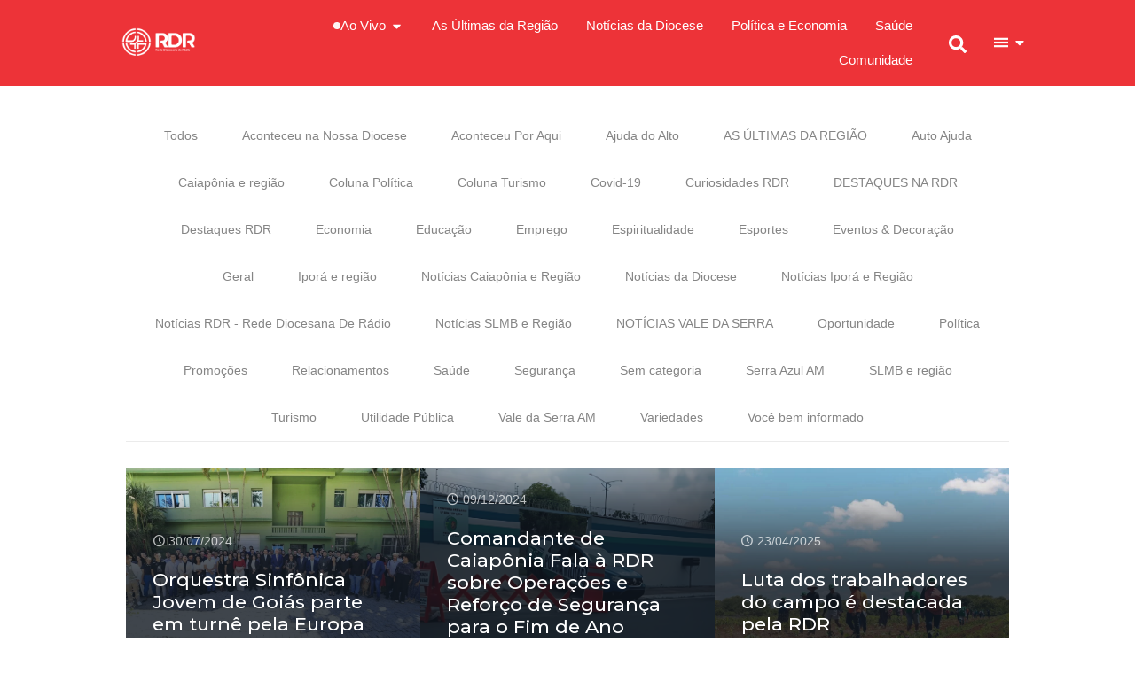

--- FILE ---
content_type: text/html; charset=UTF-8
request_url: https://redediocesana.com/author/redacao/page/6/
body_size: 65859
content:
<!DOCTYPE html>
<html lang="pt-BR">
<head>
	<meta charset="UTF-8">
	<meta name="viewport" content="width=device-width, initial-scale=1.0, viewport-fit=cover" />		<title>redacao &#8211; Página: 6 &#8211; RDR Notícias de São Luís de Montes Belos, Iporá e Região</title>
<meta name='robots' content='max-image-preview:large' />
<link rel="alternate" hreflang="pt-BR" href="https://redediocesana.com/author/redacao/page/6/"/>
<meta name="format-detection" content="telephone=no">
<meta name="viewport" content="width=device-width, initial-scale=1, maximum-scale=1" />
<link rel="shortcut icon" href="https://redediocesana.com/wp-content/uploads/2024/06/Radio-RDR-Favicon.png#122" type="image/x-icon" />
<meta name="theme-color" content="#ffffff" media="(prefers-color-scheme: light)">
<meta name="theme-color" content="#ffffff" media="(prefers-color-scheme: dark)">
<link rel='dns-prefetch' href='//www.googletagmanager.com' />
<link rel='dns-prefetch' href='//fonts.googleapis.com' />
<link rel="alternate" type="application/rss+xml" title="Feed para RDR Notícias de São Luís de Montes Belos, Iporá e Região &raquo;" href="https://redediocesana.com/feed/" />
<link rel="alternate" type="application/rss+xml" title="Feed de comentários para RDR Notícias de São Luís de Montes Belos, Iporá e Região &raquo;" href="https://redediocesana.com/comments/feed/" />
<link rel="alternate" type="application/rss+xml" title="RDR Notícias de São Luís de Montes Belos, Iporá e Região &raquo; Feed dos posts para redacao" href="https://redediocesana.com/author/redacao/feed/" />
<style id='wp-img-auto-sizes-contain-inline-css' type='text/css'>
img:is([sizes=auto i],[sizes^="auto," i]){contain-intrinsic-size:3000px 1500px}
/*# sourceURL=wp-img-auto-sizes-contain-inline-css */
</style>

<style id='wp-emoji-styles-inline-css' type='text/css'>

	img.wp-smiley, img.emoji {
		display: inline !important;
		border: none !important;
		box-shadow: none !important;
		height: 1em !important;
		width: 1em !important;
		margin: 0 0.07em !important;
		vertical-align: -0.1em !important;
		background: none !important;
		padding: 0 !important;
	}
/*# sourceURL=wp-emoji-styles-inline-css */
</style>
<link rel='stylesheet' id='wp-block-library-css' href='https://redediocesana.com/wp-includes/css/dist/block-library/style.min.css?ver=6.9' type='text/css' media='all' />

<style id='classic-theme-styles-inline-css' type='text/css'>
/*! This file is auto-generated */
.wp-block-button__link{color:#fff;background-color:#32373c;border-radius:9999px;box-shadow:none;text-decoration:none;padding:calc(.667em + 2px) calc(1.333em + 2px);font-size:1.125em}.wp-block-file__button{background:#32373c;color:#fff;text-decoration:none}
/*# sourceURL=/wp-includes/css/classic-themes.min.css */
</style>
<link rel='stylesheet' id='mfn-be-css' href='https://redediocesana.com/wp-content/themes/betheme/css/be.css?ver=27.5.3' type='text/css' media='all' />
<link rel='stylesheet' id='mfn-animations-css' href='https://redediocesana.com/wp-content/themes/betheme/assets/animations/animations.min.css?ver=27.5.3' type='text/css' media='all' />
<link rel='stylesheet' id='mfn-font-awesome-css' href='https://redediocesana.com/wp-content/themes/betheme/fonts/fontawesome/fontawesome.css?ver=27.5.3' type='text/css' media='all' />
<link rel='stylesheet' id='mfn-jplayer-css' href='https://redediocesana.com/wp-content/themes/betheme/assets/jplayer/css/jplayer.blue.monday.min.css?ver=27.5.3' type='text/css' media='all' />
<link rel='stylesheet' id='mfn-responsive-css' href='https://redediocesana.com/wp-content/themes/betheme/css/responsive.css?ver=27.5.3' type='text/css' media='all' />
<link rel='stylesheet' id='mfn-fonts-css' href='https://fonts.googleapis.com/css?family=Montserrat%3A1%2C300%2C500%2C700&#038;display=swap&#038;ver=6.9' type='text/css' media='all' />
<link rel='stylesheet' id='elementor-frontend-css' href='https://redediocesana.com/wp-content/plugins/elementor/assets/css/frontend.min.css?ver=3.25.10' type='text/css' media='all' />
<link rel='stylesheet' id='widget-image-css' href='https://redediocesana.com/wp-content/plugins/elementor/assets/css/widget-image.min.css?ver=3.25.10' type='text/css' media='all' />
<link rel='stylesheet' id='widget-heading-css' href='https://redediocesana.com/wp-content/plugins/elementor/assets/css/widget-heading.min.css?ver=3.25.10' type='text/css' media='all' />
<link rel='stylesheet' id='widget-text-editor-css' href='https://redediocesana.com/wp-content/plugins/elementor/assets/css/widget-text-editor.min.css?ver=3.25.10' type='text/css' media='all' />
<link rel='stylesheet' id='e-animation-fadeIn-css' href='https://redediocesana.com/wp-content/plugins/elementor/assets/lib/animations/styles/fadeIn.min.css?ver=3.25.10' type='text/css' media='all' />
<link rel='stylesheet' id='widget-mega-menu-css' href='https://redediocesana.com/wp-content/plugins/elementor-pro/assets/css/widget-mega-menu.min.css?ver=3.25.4' type='text/css' media='all' />
<link rel='stylesheet' id='widget-nav-menu-css' href='https://redediocesana.com/wp-content/plugins/elementor-pro/assets/css/widget-nav-menu.min.css?ver=3.25.4' type='text/css' media='all' />
<link rel='stylesheet' id='widget-divider-css' href='https://redediocesana.com/wp-content/plugins/elementor/assets/css/widget-divider.min.css?ver=3.25.10' type='text/css' media='all' />
<link rel='stylesheet' id='widget-icon-list-css' href='https://redediocesana.com/wp-content/plugins/elementor/assets/css/widget-icon-list.min.css?ver=3.25.10' type='text/css' media='all' />
<link rel='stylesheet' id='jet-elements-css' href='https://redediocesana.com/wp-content/plugins/jet-elements/assets/css/jet-elements.css?ver=2.6.18' type='text/css' media='all' />
<link rel='stylesheet' id='jet-elements-skin-css' href='https://redediocesana.com/wp-content/plugins/jet-elements/assets/css/jet-elements-skin.css?ver=2.6.18' type='text/css' media='all' />
<link rel='stylesheet' id='swiper-css' href='https://redediocesana.com/wp-content/plugins/elementor/assets/lib/swiper/v8/css/swiper.min.css?ver=8.4.5' type='text/css' media='all' />
<link rel='stylesheet' id='e-swiper-css' href='https://redediocesana.com/wp-content/plugins/elementor/assets/css/conditionals/e-swiper.min.css?ver=3.25.10' type='text/css' media='all' />
<link rel='stylesheet' id='elementor-post-129-css' href='https://redediocesana.com/wp-content/uploads/elementor/css/post-129.css?ver=1741894617' type='text/css' media='all' />
<link rel='stylesheet' id='e-popup-style-css' href='https://redediocesana.com/wp-content/plugins/elementor-pro/assets/css/conditionals/popup.min.css?ver=3.25.4' type='text/css' media='all' />
<link rel='stylesheet' id='jet-blog-css' href='https://redediocesana.com/wp-content/plugins/jet-blog/assets/css/jet-blog.css?ver=2.3.8.1' type='text/css' media='all' />
<link rel='stylesheet' id='font-awesome-5-all-css' href='https://redediocesana.com/wp-content/plugins/elementor/assets/lib/font-awesome/css/all.min.css?ver=3.25.10' type='text/css' media='all' />
<link rel='stylesheet' id='font-awesome-4-shim-css' href='https://redediocesana.com/wp-content/plugins/elementor/assets/lib/font-awesome/css/v4-shims.min.css?ver=3.25.10' type='text/css' media='all' />
<link rel='stylesheet' id='cotton-css' href='https://redediocesana.com/wp-content/plugins/elementskit/modules/mouse-cursor/assets/css/style.css?ver=3.6.6' type='text/css' media='all' />
<link rel='stylesheet' id='elementor-post-140-css' href='https://redediocesana.com/wp-content/uploads/elementor/css/post-140.css?ver=1741894618' type='text/css' media='all' />
<link rel='stylesheet' id='elementor-post-591-css' href='https://redediocesana.com/wp-content/uploads/elementor/css/post-591.css?ver=1741894618' type='text/css' media='all' />
<link rel='stylesheet' id='elementor-icons-ekiticons-css' href='https://redediocesana.com/wp-content/plugins/elementskit-lite/modules/elementskit-icon-pack/assets/css/ekiticons.css?ver=3.3.2' type='text/css' media='all' />
<link rel='stylesheet' id='elementskit-parallax-style-css' href='https://redediocesana.com/wp-content/plugins/elementskit/modules/parallax/assets/css/style.css?ver=3.6.6' type='text/css' media='all' />
<link rel='stylesheet' id='ekit-widget-styles-css' href='https://redediocesana.com/wp-content/plugins/elementskit-lite/widgets/init/assets/css/widget-styles.css?ver=3.3.2' type='text/css' media='all' />
<link rel='stylesheet' id='ekit-widget-styles-pro-css' href='https://redediocesana.com/wp-content/plugins/elementskit/widgets/init/assets/css/widget-styles-pro.css?ver=3.6.6' type='text/css' media='all' />
<link rel='stylesheet' id='ekit-responsive-css' href='https://redediocesana.com/wp-content/plugins/elementskit-lite/widgets/init/assets/css/responsive.css?ver=3.3.2' type='text/css' media='all' />
<link rel='stylesheet' id='eael-general-css' href='https://redediocesana.com/wp-content/plugins/essential-addons-for-elementor-lite/assets/front-end/css/view/general.min.css?ver=6.0.10' type='text/css' media='all' />
<style id='mfn-dynamic-inline-css' type='text/css'>
#Subheader{background-image:url(https://redediocesana.com/wp-content/uploads/2018/08/movie-2-footer-bg.jpg);background-repeat:no-repeat;background-position:center;background-size:cover}
html{background-color:#ffffff}#Wrapper,#Content,.mfn-popup .mfn-popup-content,.mfn-off-canvas-sidebar .mfn-off-canvas-content-wrapper,.mfn-cart-holder,.mfn-header-login,#Top_bar .search_wrapper,#Top_bar .top_bar_right .mfn-live-search-box,.column_livesearch .mfn-live-search-wrapper,.column_livesearch .mfn-live-search-box{background-color:#ffffff}.layout-boxed.mfn-bebuilder-header.mfn-ui #Wrapper .mfn-only-sample-content{background-color:#ffffff}body:not(.template-slider) #Header{min-height:0px}body.header-below:not(.template-slider) #Header{padding-top:0px}#Subheader{padding:50px 0 50px}#Footer .widgets_wrapper{padding:70px 0}.has-search-overlay.search-overlay-opened #search-overlay{background-color:rgba(0,0,0,0.6)}.elementor-page.elementor-default #Content .the_content .section_wrapper{max-width:100%}.elementor-page.elementor-default #Content .section.the_content{width:100%}.elementor-page.elementor-default #Content .section_wrapper .the_content_wrapper{margin-left:0;margin-right:0;width:100%}body,span.date_label,.timeline_items li h3 span,input[type="date"],input[type="text"],input[type="password"],input[type="tel"],input[type="email"],input[type="url"],textarea,select,.offer_li .title h3,.mfn-menu-item-megamenu{font-family:"Montserrat",-apple-system,BlinkMacSystemFont,"Segoe UI",Roboto,Oxygen-Sans,Ubuntu,Cantarell,"Helvetica Neue",sans-serif}#menu > ul > li > a,#overlay-menu ul li a{font-family:"Montserrat",-apple-system,BlinkMacSystemFont,"Segoe UI",Roboto,Oxygen-Sans,Ubuntu,Cantarell,"Helvetica Neue",sans-serif}#Subheader .title{font-family:"Montserrat",-apple-system,BlinkMacSystemFont,"Segoe UI",Roboto,Oxygen-Sans,Ubuntu,Cantarell,"Helvetica Neue",sans-serif}h1,h2,h3,h4,.text-logo #logo{font-family:"Montserrat",-apple-system,BlinkMacSystemFont,"Segoe UI",Roboto,Oxygen-Sans,Ubuntu,Cantarell,"Helvetica Neue",sans-serif}h5,h6{font-family:"Montserrat",-apple-system,BlinkMacSystemFont,"Segoe UI",Roboto,Oxygen-Sans,Ubuntu,Cantarell,"Helvetica Neue",sans-serif}blockquote{font-family:"Montserrat",-apple-system,BlinkMacSystemFont,"Segoe UI",Roboto,Oxygen-Sans,Ubuntu,Cantarell,"Helvetica Neue",sans-serif}.chart_box .chart .num,.counter .desc_wrapper .number-wrapper,.how_it_works .image .number,.pricing-box .plan-header .price,.quick_fact .number-wrapper,.woocommerce .product div.entry-summary .price{font-family:"Montserrat",-apple-system,BlinkMacSystemFont,"Segoe UI",Roboto,Oxygen-Sans,Ubuntu,Cantarell,"Helvetica Neue",sans-serif}body,.mfn-menu-item-megamenu{font-size:14px;line-height:25px;font-weight:400;letter-spacing:0px}.big{font-size:24px;line-height:34px;font-weight:500;letter-spacing:0px}#menu > ul > li > a,#overlay-menu ul li a{font-size:15px;font-weight:400;letter-spacing:0px}#overlay-menu ul li a{line-height:22.5px}#Subheader .title{font-size:60px;line-height:67px;font-weight:300;letter-spacing:0px}h1,.text-logo #logo{font-size:60px;line-height:67px;font-weight:300;letter-spacing:0px}h2{font-size:30px;line-height:34px;font-weight:300;letter-spacing:0px}h3,.woocommerce ul.products li.product h3,.woocommerce #customer_login h2{font-size:46px;line-height:56px;font-weight:300;letter-spacing:0px}h4,.woocommerce .woocommerce-order-details__title,.woocommerce .wc-bacs-bank-details-heading,.woocommerce .woocommerce-customer-details h2{font-size:21px;line-height:25px;font-weight:500;letter-spacing:0px}h5{font-size:15px;line-height:25px;font-weight:700;letter-spacing:0px}h6{font-size:14px;line-height:25px;font-weight:400;letter-spacing:0px}#Intro .intro-title{font-size:70px;line-height:70px;font-weight:400;letter-spacing:0px}@media only screen and (min-width:768px) and (max-width:959px){body,.mfn-menu-item-megamenu{font-size:13px;line-height:21px;font-weight:400;letter-spacing:0px}.big{font-size:20px;line-height:29px;font-weight:500;letter-spacing:0px}#menu > ul > li > a,#overlay-menu ul li a{font-size:13px;font-weight:400;letter-spacing:0px}#overlay-menu ul li a{line-height:19.5px}#Subheader .title{font-size:51px;line-height:57px;font-weight:300;letter-spacing:0px}h1,.text-logo #logo{font-size:51px;line-height:57px;font-weight:300;letter-spacing:0px}h2{font-size:26px;line-height:29px;font-weight:300;letter-spacing:0px}h3,.woocommerce ul.products li.product h3,.woocommerce #customer_login h2{font-size:39px;line-height:48px;font-weight:300;letter-spacing:0px}h4,.woocommerce .woocommerce-order-details__title,.woocommerce .wc-bacs-bank-details-heading,.woocommerce .woocommerce-customer-details h2{font-size:18px;line-height:21px;font-weight:500;letter-spacing:0px}h5{font-size:13px;line-height:21px;font-weight:700;letter-spacing:0px}h6{font-size:13px;line-height:21px;font-weight:400;letter-spacing:0px}#Intro .intro-title{font-size:60px;line-height:60px;font-weight:400;letter-spacing:0px}blockquote{font-size:15px}.chart_box .chart .num{font-size:45px;line-height:45px}.counter .desc_wrapper .number-wrapper{font-size:45px;line-height:45px}.counter .desc_wrapper .title{font-size:14px;line-height:18px}.faq .question .title{font-size:14px}.fancy_heading .title{font-size:38px;line-height:38px}.offer .offer_li .desc_wrapper .title h3{font-size:32px;line-height:32px}.offer_thumb_ul li.offer_thumb_li .desc_wrapper .title h3{font-size:32px;line-height:32px}.pricing-box .plan-header h2{font-size:27px;line-height:27px}.pricing-box .plan-header .price > span{font-size:40px;line-height:40px}.pricing-box .plan-header .price sup.currency{font-size:18px;line-height:18px}.pricing-box .plan-header .price sup.period{font-size:14px;line-height:14px}.quick_fact .number-wrapper{font-size:80px;line-height:80px}.trailer_box .desc h2{font-size:27px;line-height:27px}.widget > h3{font-size:17px;line-height:20px}}@media only screen and (min-width:480px) and (max-width:767px){body,.mfn-menu-item-megamenu{font-size:13px;line-height:19px;font-weight:400;letter-spacing:0px}.big{font-size:18px;line-height:26px;font-weight:500;letter-spacing:0px}#menu > ul > li > a,#overlay-menu ul li a{font-size:13px;font-weight:400;letter-spacing:0px}#overlay-menu ul li a{line-height:19.5px}#Subheader .title{font-size:45px;line-height:50px;font-weight:300;letter-spacing:0px}h1,.text-logo #logo{font-size:45px;line-height:50px;font-weight:300;letter-spacing:0px}h2{font-size:23px;line-height:26px;font-weight:300;letter-spacing:0px}h3,.woocommerce ul.products li.product h3,.woocommerce #customer_login h2{font-size:35px;line-height:42px;font-weight:300;letter-spacing:0px}h4,.woocommerce .woocommerce-order-details__title,.woocommerce .wc-bacs-bank-details-heading,.woocommerce .woocommerce-customer-details h2{font-size:16px;line-height:19px;font-weight:500;letter-spacing:0px}h5{font-size:13px;line-height:19px;font-weight:700;letter-spacing:0px}h6{font-size:13px;line-height:19px;font-weight:400;letter-spacing:0px}#Intro .intro-title{font-size:53px;line-height:53px;font-weight:400;letter-spacing:0px}blockquote{font-size:14px}.chart_box .chart .num{font-size:40px;line-height:40px}.counter .desc_wrapper .number-wrapper{font-size:40px;line-height:40px}.counter .desc_wrapper .title{font-size:13px;line-height:16px}.faq .question .title{font-size:13px}.fancy_heading .title{font-size:34px;line-height:34px}.offer .offer_li .desc_wrapper .title h3{font-size:28px;line-height:28px}.offer_thumb_ul li.offer_thumb_li .desc_wrapper .title h3{font-size:28px;line-height:28px}.pricing-box .plan-header h2{font-size:24px;line-height:24px}.pricing-box .plan-header .price > span{font-size:34px;line-height:34px}.pricing-box .plan-header .price sup.currency{font-size:16px;line-height:16px}.pricing-box .plan-header .price sup.period{font-size:13px;line-height:13px}.quick_fact .number-wrapper{font-size:70px;line-height:70px}.trailer_box .desc h2{font-size:24px;line-height:24px}.widget > h3{font-size:16px;line-height:19px}}@media only screen and (max-width:479px){body,.mfn-menu-item-megamenu{font-size:13px;line-height:19px;font-weight:400;letter-spacing:0px}.big{font-size:14px;line-height:20px;font-weight:500;letter-spacing:0px}#menu > ul > li > a,#overlay-menu ul li a{font-size:13px;font-weight:400;letter-spacing:0px}#overlay-menu ul li a{line-height:19.5px}#Subheader .title{font-size:36px;line-height:40px;font-weight:300;letter-spacing:0px}h1,.text-logo #logo{font-size:36px;line-height:40px;font-weight:300;letter-spacing:0px}h2{font-size:18px;line-height:20px;font-weight:300;letter-spacing:0px}h3,.woocommerce ul.products li.product h3,.woocommerce #customer_login h2{font-size:28px;line-height:34px;font-weight:300;letter-spacing:0px}h4,.woocommerce .woocommerce-order-details__title,.woocommerce .wc-bacs-bank-details-heading,.woocommerce .woocommerce-customer-details h2{font-size:13px;line-height:19px;font-weight:500;letter-spacing:0px}h5{font-size:13px;line-height:19px;font-weight:700;letter-spacing:0px}h6{font-size:13px;line-height:19px;font-weight:400;letter-spacing:0px}#Intro .intro-title{font-size:42px;line-height:42px;font-weight:400;letter-spacing:0px}blockquote{font-size:13px}.chart_box .chart .num{font-size:35px;line-height:35px}.counter .desc_wrapper .number-wrapper{font-size:35px;line-height:35px}.counter .desc_wrapper .title{font-size:13px;line-height:26px}.faq .question .title{font-size:13px}.fancy_heading .title{font-size:30px;line-height:30px}.offer .offer_li .desc_wrapper .title h3{font-size:26px;line-height:26px}.offer_thumb_ul li.offer_thumb_li .desc_wrapper .title h3{font-size:26px;line-height:26px}.pricing-box .plan-header h2{font-size:21px;line-height:21px}.pricing-box .plan-header .price > span{font-size:32px;line-height:32px}.pricing-box .plan-header .price sup.currency{font-size:14px;line-height:14px}.pricing-box .plan-header .price sup.period{font-size:13px;line-height:13px}.quick_fact .number-wrapper{font-size:60px;line-height:60px}.trailer_box .desc h2{font-size:21px;line-height:21px}.widget > h3{font-size:15px;line-height:18px}}.with_aside .sidebar.columns{width:23%}.with_aside .sections_group{width:77%}.aside_both .sidebar.columns{width:18%}.aside_both .sidebar.sidebar-1{margin-left:-82%}.aside_both .sections_group{width:64%;margin-left:18%}@media only screen and (min-width:1240px){#Wrapper,.with_aside .content_wrapper{max-width:1040px}body.layout-boxed.mfn-header-scrolled .mfn-header-tmpl.mfn-sticky-layout-width{max-width:1040px;left:0;right:0;margin-left:auto;margin-right:auto}body.layout-boxed:not(.mfn-header-scrolled) .mfn-header-tmpl.mfn-header-layout-width,body.layout-boxed .mfn-header-tmpl.mfn-header-layout-width:not(.mfn-hasSticky){max-width:1040px;left:0;right:0;margin-left:auto;margin-right:auto}body.layout-boxed.mfn-bebuilder-header.mfn-ui .mfn-only-sample-content{max-width:1040px;margin-left:auto;margin-right:auto}.section_wrapper,.container{max-width:1020px}.layout-boxed.header-boxed #Top_bar.is-sticky{max-width:1040px}}@media only screen and (max-width:767px){#Wrapper{max-width:calc(100% - 67px)}.content_wrapper .section_wrapper,.container,.four.columns .widget-area{max-width:550px !important;padding-left:33px;padding-right:33px}}body{--mfn-button-font-family:inherit;--mfn-button-font-size:14px;--mfn-button-font-weight:400;--mfn-button-font-style:inherit;--mfn-button-letter-spacing:0px;--mfn-button-padding:16px 20px 16px 20px;--mfn-button-border-width:0;--mfn-button-border-radius:;--mfn-button-gap:10px;--mfn-button-transition:0.2s;--mfn-button-color:#747474;--mfn-button-color-hover:#747474;--mfn-button-bg:#f9f9f9;--mfn-button-bg-hover:#ececec;--mfn-button-border-color:transparent;--mfn-button-border-color-hover:transparent;--mfn-button-icon-color:#747474;--mfn-button-icon-color-hover:#747474;--mfn-button-box-shadow:unset;--mfn-button-theme-color:#ffffff;--mfn-button-theme-color-hover:#ffffff;--mfn-button-theme-bg:#ff2626;--mfn-button-theme-bg-hover:#f21919;--mfn-button-theme-border-color:transparent;--mfn-button-theme-border-color-hover:transparent;--mfn-button-theme-icon-color:#000000;--mfn-button-theme-icon-color-hover:#000000;--mfn-button-theme-box-shadow:unset;--mfn-button-shop-color:#ffffff;--mfn-button-shop-color-hover:#ffffff;--mfn-button-shop-bg:#ff2626;--mfn-button-shop-bg-hover:#f21919;--mfn-button-shop-border-color:transparent;--mfn-button-shop-border-color-hover:transparent;--mfn-button-shop-icon-color:#626262;--mfn-button-shop-icon-color-hover:#626262;--mfn-button-shop-box-shadow:unset;--mfn-button-action-color:#747474;--mfn-button-action-color-hover:#747474;--mfn-button-action-bg:#f7f7f7;--mfn-button-action-bg-hover:#eaeaea;--mfn-button-action-border-color:transparent;--mfn-button-action-border-color-hover:transparent;--mfn-button-action-icon-color:#626262;--mfn-button-action-icon-color-hover:#626262;--mfn-button-action-box-shadow:unset}@media only screen and (max-width:959px){body{}}@media only screen and (max-width:768px){body{}}#Top_bar #logo,.header-fixed #Top_bar #logo,.header-plain #Top_bar #logo,.header-transparent #Top_bar #logo{height:60px;line-height:60px;padding:10px 0}.logo-overflow #Top_bar:not(.is-sticky) .logo{height:80px}#Top_bar .menu > li > a{padding:10px 0}.menu-highlight:not(.header-creative) #Top_bar .menu > li > a{margin:15px 0}.header-plain:not(.menu-highlight) #Top_bar .menu > li > a span:not(.description){line-height:80px}.header-fixed #Top_bar .menu > li > a{padding:25px 0}@media only screen and (max-width:767px){.mobile-header-mini #Top_bar #logo{height:50px!important;line-height:50px!important;margin:5px 0}}#Top_bar #logo img.svg{width:100px}.image_frame,.wp-caption{border-width:0px}.alert{border-radius:0px}#Top_bar .top_bar_right .top-bar-right-input input{width:200px}.mfn-live-search-box .mfn-live-search-list{max-height:300px}#Side_slide{right:-250px;width:250px}#Side_slide.left{left:-250px}.blog-teaser li .desc-wrapper .desc{background-position-y:-1px}.mfn-free-delivery-info{--mfn-free-delivery-bar:#ff2626;--mfn-free-delivery-bg:rgba(0,0,0,0.1);--mfn-free-delivery-achieved:#ff2626}@media only screen and ( max-width:767px ){#Subheader{padding:80px 0}}@media only screen and (min-width:1240px){body:not(.header-simple) #Top_bar #menu{display:block!important}.tr-menu #Top_bar #menu{background:none!important}#Top_bar .menu > li > ul.mfn-megamenu > li{float:left}#Top_bar .menu > li > ul.mfn-megamenu > li.mfn-megamenu-cols-1{width:100%}#Top_bar .menu > li > ul.mfn-megamenu > li.mfn-megamenu-cols-2{width:50%}#Top_bar .menu > li > ul.mfn-megamenu > li.mfn-megamenu-cols-3{width:33.33%}#Top_bar .menu > li > ul.mfn-megamenu > li.mfn-megamenu-cols-4{width:25%}#Top_bar .menu > li > ul.mfn-megamenu > li.mfn-megamenu-cols-5{width:20%}#Top_bar .menu > li > ul.mfn-megamenu > li.mfn-megamenu-cols-6{width:16.66%}#Top_bar .menu > li > ul.mfn-megamenu > li > ul{display:block!important;position:inherit;left:auto;top:auto;border-width:0 1px 0 0}#Top_bar .menu > li > ul.mfn-megamenu > li:last-child > ul{border:0}#Top_bar .menu > li > ul.mfn-megamenu > li > ul li{width:auto}#Top_bar .menu > li > ul.mfn-megamenu a.mfn-megamenu-title{text-transform:uppercase;font-weight:400;background:none}#Top_bar .menu > li > ul.mfn-megamenu a .menu-arrow{display:none}.menuo-right #Top_bar .menu > li > ul.mfn-megamenu{left:0;width:98%!important;margin:0 1%;padding:20px 0}.menuo-right #Top_bar .menu > li > ul.mfn-megamenu-bg{box-sizing:border-box}#Top_bar .menu > li > ul.mfn-megamenu-bg{padding:20px 166px 20px 20px;background-repeat:no-repeat;background-position:right bottom}.rtl #Top_bar .menu > li > ul.mfn-megamenu-bg{padding-left:166px;padding-right:20px;background-position:left bottom}#Top_bar .menu > li > ul.mfn-megamenu-bg > li{background:none}#Top_bar .menu > li > ul.mfn-megamenu-bg > li a{border:none}#Top_bar .menu > li > ul.mfn-megamenu-bg > li > ul{background:none!important;-webkit-box-shadow:0 0 0 0;-moz-box-shadow:0 0 0 0;box-shadow:0 0 0 0}.mm-vertical #Top_bar .container{position:relative}.mm-vertical #Top_bar .top_bar_left{position:static}.mm-vertical #Top_bar .menu > li ul{box-shadow:0 0 0 0 transparent!important;background-image:none}.mm-vertical #Top_bar .menu > li > ul.mfn-megamenu{padding:20px 0}.mm-vertical.header-plain #Top_bar .menu > li > ul.mfn-megamenu{width:100%!important;margin:0}.mm-vertical #Top_bar .menu > li > ul.mfn-megamenu > li{display:table-cell;float:none!important;width:10%;padding:0 15px;border-right:1px solid rgba(0,0,0,0.05)}.mm-vertical #Top_bar .menu > li > ul.mfn-megamenu > li:last-child{border-right-width:0}.mm-vertical #Top_bar .menu > li > ul.mfn-megamenu > li.hide-border{border-right-width:0}.mm-vertical #Top_bar .menu > li > ul.mfn-megamenu > li a{border-bottom-width:0;padding:9px 15px;line-height:120%}.mm-vertical #Top_bar .menu > li > ul.mfn-megamenu a.mfn-megamenu-title{font-weight:700}.rtl .mm-vertical #Top_bar .menu > li > ul.mfn-megamenu > li:first-child{border-right-width:0}.rtl .mm-vertical #Top_bar .menu > li > ul.mfn-megamenu > li:last-child{border-right-width:1px}body.header-shop #Top_bar #menu{display:flex!important;background-color:transparent}.header-shop #Top_bar.is-sticky .top_bar_row_second{display:none}.header-plain:not(.menuo-right) #Header .top_bar_left{width:auto!important}.header-stack.header-center #Top_bar #menu{display:inline-block!important}.header-simple #Top_bar #menu{display:none;height:auto;width:300px;bottom:auto;top:100%;right:1px;position:absolute;margin:0}.header-simple #Header a.responsive-menu-toggle{display:block;right:10px}.header-simple #Top_bar #menu > ul{width:100%;float:left}.header-simple #Top_bar #menu ul li{width:100%;padding-bottom:0;border-right:0;position:relative}.header-simple #Top_bar #menu ul li a{padding:0 20px;margin:0;display:block;height:auto;line-height:normal;border:none}.header-simple #Top_bar #menu ul li a:not(.menu-toggle):after{display:none}.header-simple #Top_bar #menu ul li a span{border:none;line-height:44px;display:inline;padding:0}.header-simple #Top_bar #menu ul li.submenu .menu-toggle{display:block;position:absolute;right:0;top:0;width:44px;height:44px;line-height:44px;font-size:30px;font-weight:300;text-align:center;cursor:pointer;color:#444;opacity:0.33;transform:unset}.header-simple #Top_bar #menu ul li.submenu .menu-toggle:after{content:"+";position:static}.header-simple #Top_bar #menu ul li.hover > .menu-toggle:after{content:"-"}.header-simple #Top_bar #menu ul li.hover a{border-bottom:0}.header-simple #Top_bar #menu ul.mfn-megamenu li .menu-toggle{display:none}.header-simple #Top_bar #menu ul li ul{position:relative!important;left:0!important;top:0;padding:0;margin:0!important;width:auto!important;background-image:none}.header-simple #Top_bar #menu ul li ul li{width:100%!important;display:block;padding:0}.header-simple #Top_bar #menu ul li ul li a{padding:0 20px 0 30px}.header-simple #Top_bar #menu ul li ul li a .menu-arrow{display:none}.header-simple #Top_bar #menu ul li ul li a span{padding:0}.header-simple #Top_bar #menu ul li ul li a span:after{display:none!important}.header-simple #Top_bar .menu > li > ul.mfn-megamenu a.mfn-megamenu-title{text-transform:uppercase;font-weight:400}.header-simple #Top_bar .menu > li > ul.mfn-megamenu > li > ul{display:block!important;position:inherit;left:auto;top:auto}.header-simple #Top_bar #menu ul li ul li ul{border-left:0!important;padding:0;top:0}.header-simple #Top_bar #menu ul li ul li ul li a{padding:0 20px 0 40px}.rtl.header-simple #Top_bar #menu{left:1px;right:auto}.rtl.header-simple #Top_bar a.responsive-menu-toggle{left:10px;right:auto}.rtl.header-simple #Top_bar #menu ul li.submenu .menu-toggle{left:0;right:auto}.rtl.header-simple #Top_bar #menu ul li ul{left:auto!important;right:0!important}.rtl.header-simple #Top_bar #menu ul li ul li a{padding:0 30px 0 20px}.rtl.header-simple #Top_bar #menu ul li ul li ul li a{padding:0 40px 0 20px}.menu-highlight #Top_bar .menu > li{margin:0 2px}.menu-highlight:not(.header-creative) #Top_bar .menu > li > a{padding:0;-webkit-border-radius:5px;border-radius:5px}.menu-highlight #Top_bar .menu > li > a:after{display:none}.menu-highlight #Top_bar .menu > li > a span:not(.description){line-height:50px}.menu-highlight #Top_bar .menu > li > a span.description{display:none}.menu-highlight.header-stack #Top_bar .menu > li > a{margin:10px 0!important}.menu-highlight.header-stack #Top_bar .menu > li > a span:not(.description){line-height:40px}.menu-highlight.header-simple #Top_bar #menu ul li,.menu-highlight.header-creative #Top_bar #menu ul li{margin:0}.menu-highlight.header-simple #Top_bar #menu ul li > a,.menu-highlight.header-creative #Top_bar #menu ul li > a{-webkit-border-radius:0;border-radius:0}.menu-highlight:not(.header-fixed):not(.header-simple) #Top_bar.is-sticky .menu > li > a{margin:10px 0!important;padding:5px 0!important}.menu-highlight:not(.header-fixed):not(.header-simple) #Top_bar.is-sticky .menu > li > a span{line-height:30px!important}.header-modern.menu-highlight.menuo-right .menu_wrapper{margin-right:20px}.menu-line-below #Top_bar .menu > li > a:not(.menu-toggle):after{top:auto;bottom:-4px}.menu-line-below #Top_bar.is-sticky .menu > li > a:not(.menu-toggle):after{top:auto;bottom:-4px}.menu-line-below-80 #Top_bar:not(.is-sticky) .menu > li > a:not(.menu-toggle):after{height:4px;left:10%;top:50%;margin-top:20px;width:80%}.menu-line-below-80-1 #Top_bar:not(.is-sticky) .menu > li > a:not(.menu-toggle):after{height:1px;left:10%;top:50%;margin-top:20px;width:80%}.menu-link-color #Top_bar .menu > li > a:not(.menu-toggle):after{display:none!important}.menu-arrow-top #Top_bar .menu > li > a:after{background:none repeat scroll 0 0 rgba(0,0,0,0)!important;border-color:#ccc transparent transparent;border-style:solid;border-width:7px 7px 0;display:block;height:0;left:50%;margin-left:-7px;top:0!important;width:0}.menu-arrow-top #Top_bar.is-sticky .menu > li > a:after{top:0!important}.menu-arrow-bottom #Top_bar .menu > li > a:after{background:none!important;border-color:transparent transparent #ccc;border-style:solid;border-width:0 7px 7px;display:block;height:0;left:50%;margin-left:-7px;top:auto;bottom:0;width:0}.menu-arrow-bottom #Top_bar.is-sticky .menu > li > a:after{top:auto;bottom:0}.menuo-no-borders #Top_bar .menu > li > a span{border-width:0!important}.menuo-no-borders #Header_creative #Top_bar .menu > li > a span{border-bottom-width:0}.menuo-no-borders.header-plain #Top_bar a#header_cart,.menuo-no-borders.header-plain #Top_bar a#search_button,.menuo-no-borders.header-plain #Top_bar .wpml-languages,.menuo-no-borders.header-plain #Top_bar a.action_button{border-width:0}.menuo-right #Top_bar .menu_wrapper{float:right}.menuo-right.header-stack:not(.header-center) #Top_bar .menu_wrapper{margin-right:150px}body.header-creative{padding-left:50px}body.header-creative.header-open{padding-left:250px}body.error404,body.under-construction,body.elementor-maintenance-mode,body.template-blank,body.under-construction.header-rtl.header-creative.header-open{padding-left:0!important;padding-right:0!important}.header-creative.footer-fixed #Footer,.header-creative.footer-sliding #Footer,.header-creative.footer-stick #Footer.is-sticky{box-sizing:border-box;padding-left:50px}.header-open.footer-fixed #Footer,.header-open.footer-sliding #Footer,.header-creative.footer-stick #Footer.is-sticky{padding-left:250px}.header-rtl.header-creative.footer-fixed #Footer,.header-rtl.header-creative.footer-sliding #Footer,.header-rtl.header-creative.footer-stick #Footer.is-sticky{padding-left:0;padding-right:50px}.header-rtl.header-open.footer-fixed #Footer,.header-rtl.header-open.footer-sliding #Footer,.header-rtl.header-creative.footer-stick #Footer.is-sticky{padding-right:250px}#Header_creative{background-color:#fff;position:fixed;width:250px;height:100%;left:-200px;top:0;z-index:9002;-webkit-box-shadow:2px 0 4px 2px rgba(0,0,0,.15);box-shadow:2px 0 4px 2px rgba(0,0,0,.15)}#Header_creative .container{width:100%}#Header_creative .creative-wrapper{opacity:0;margin-right:50px}#Header_creative a.creative-menu-toggle{display:block;width:34px;height:34px;line-height:34px;font-size:22px;text-align:center;position:absolute;top:10px;right:8px;border-radius:3px}.admin-bar #Header_creative a.creative-menu-toggle{top:42px}#Header_creative #Top_bar{position:static;width:100%}#Header_creative #Top_bar .top_bar_left{width:100%!important;float:none}#Header_creative #Top_bar .logo{float:none;text-align:center;margin:15px 0}#Header_creative #Top_bar #menu{background-color:transparent}#Header_creative #Top_bar .menu_wrapper{float:none;margin:0 0 30px}#Header_creative #Top_bar .menu > li{width:100%;float:none;position:relative}#Header_creative #Top_bar .menu > li > a{padding:0;text-align:center}#Header_creative #Top_bar .menu > li > a:after{display:none}#Header_creative #Top_bar .menu > li > a span{border-right:0;border-bottom-width:1px;line-height:38px}#Header_creative #Top_bar .menu li ul{left:100%;right:auto;top:0;box-shadow:2px 2px 2px 0 rgba(0,0,0,0.03);-webkit-box-shadow:2px 2px 2px 0 rgba(0,0,0,0.03)}#Header_creative #Top_bar .menu > li > ul.mfn-megamenu{margin:0;width:700px!important}#Header_creative #Top_bar .menu > li > ul.mfn-megamenu > li > ul{left:0}#Header_creative #Top_bar .menu li ul li a{padding-top:9px;padding-bottom:8px}#Header_creative #Top_bar .menu li ul li ul{top:0}#Header_creative #Top_bar .menu > li > a span.description{display:block;font-size:13px;line-height:28px!important;clear:both}.menuo-arrows #Top_bar .menu > li.submenu > a > span:after{content:unset!important}#Header_creative #Top_bar .top_bar_right{width:100%!important;float:left;height:auto;margin-bottom:35px;text-align:center;padding:0 20px;top:0;-webkit-box-sizing:border-box;-moz-box-sizing:border-box;box-sizing:border-box}#Header_creative #Top_bar .top_bar_right:before{content:none}#Header_creative #Top_bar .top_bar_right .top_bar_right_wrapper{flex-wrap:wrap;justify-content:center}#Header_creative #Top_bar .top_bar_right .top-bar-right-icon,#Header_creative #Top_bar .top_bar_right .wpml-languages,#Header_creative #Top_bar .top_bar_right .top-bar-right-button,#Header_creative #Top_bar .top_bar_right .top-bar-right-input{min-height:30px;margin:5px}#Header_creative #Top_bar .search_wrapper{left:100%;top:auto}#Header_creative #Top_bar .banner_wrapper{display:block;text-align:center}#Header_creative #Top_bar .banner_wrapper img{max-width:100%;height:auto;display:inline-block}#Header_creative #Action_bar{display:none;position:absolute;bottom:0;top:auto;clear:both;padding:0 20px;box-sizing:border-box}#Header_creative #Action_bar .contact_details{width:100%;text-align:center;margin-bottom:20px}#Header_creative #Action_bar .contact_details li{padding:0}#Header_creative #Action_bar .social{float:none;text-align:center;padding:5px 0 15px}#Header_creative #Action_bar .social li{margin-bottom:2px}#Header_creative #Action_bar .social-menu{float:none;text-align:center}#Header_creative #Action_bar .social-menu li{border-color:rgba(0,0,0,.1)}#Header_creative .social li a{color:rgba(0,0,0,.5)}#Header_creative .social li a:hover{color:#000}#Header_creative .creative-social{position:absolute;bottom:10px;right:0;width:50px}#Header_creative .creative-social li{display:block;float:none;width:100%;text-align:center;margin-bottom:5px}.header-creative .fixed-nav.fixed-nav-prev{margin-left:50px}.header-creative.header-open .fixed-nav.fixed-nav-prev{margin-left:250px}.menuo-last #Header_creative #Top_bar .menu li.last ul{top:auto;bottom:0}.header-open #Header_creative{left:0}.header-open #Header_creative .creative-wrapper{opacity:1;margin:0!important}.header-open #Header_creative .creative-menu-toggle,.header-open #Header_creative .creative-social{display:none}.header-open #Header_creative #Action_bar{display:block}body.header-rtl.header-creative{padding-left:0;padding-right:50px}.header-rtl #Header_creative{left:auto;right:-200px}.header-rtl #Header_creative .creative-wrapper{margin-left:50px;margin-right:0}.header-rtl #Header_creative a.creative-menu-toggle{left:8px;right:auto}.header-rtl #Header_creative .creative-social{left:0;right:auto}.header-rtl #Footer #back_to_top.sticky{right:125px}.header-rtl #popup_contact{right:70px}.header-rtl #Header_creative #Top_bar .menu li ul{left:auto;right:100%}.header-rtl #Header_creative #Top_bar .search_wrapper{left:auto;right:100%}.header-rtl .fixed-nav.fixed-nav-prev{margin-left:0!important}.header-rtl .fixed-nav.fixed-nav-next{margin-right:50px}body.header-rtl.header-creative.header-open{padding-left:0;padding-right:250px!important}.header-rtl.header-open #Header_creative{left:auto;right:0}.header-rtl.header-open #Footer #back_to_top.sticky{right:325px}.header-rtl.header-open #popup_contact{right:270px}.header-rtl.header-open .fixed-nav.fixed-nav-next{margin-right:250px}#Header_creative.active{left:-1px}.header-rtl #Header_creative.active{left:auto;right:-1px}#Header_creative.active .creative-wrapper{opacity:1;margin:0}.header-creative .vc_row[data-vc-full-width]{padding-left:50px}.header-creative.header-open .vc_row[data-vc-full-width]{padding-left:250px}.header-open .vc_parallax .vc_parallax-inner{left:auto;width:calc(100% - 250px)}.header-open.header-rtl .vc_parallax .vc_parallax-inner{left:0;right:auto}#Header_creative.scroll{height:100%;overflow-y:auto}#Header_creative.scroll:not(.dropdown) .menu li ul{display:none!important}#Header_creative.scroll #Action_bar{position:static}#Header_creative.dropdown{outline:none}#Header_creative.dropdown #Top_bar .menu_wrapper{float:left;width:100%}#Header_creative.dropdown #Top_bar #menu ul li{position:relative;float:left}#Header_creative.dropdown #Top_bar #menu ul li a:not(.menu-toggle):after{display:none}#Header_creative.dropdown #Top_bar #menu ul li a span{line-height:38px;padding:0}#Header_creative.dropdown #Top_bar #menu ul li.submenu .menu-toggle{display:block;position:absolute;right:0;top:0;width:38px;height:38px;line-height:38px;font-size:26px;font-weight:300;text-align:center;cursor:pointer;color:#444;opacity:0.33;z-index:203}#Header_creative.dropdown #Top_bar #menu ul li.submenu .menu-toggle:after{content:"+";position:static}#Header_creative.dropdown #Top_bar #menu ul li.hover > .menu-toggle:after{content:"-"}#Header_creative.dropdown #Top_bar #menu ul.sub-menu li:not(:last-of-type) a{border-bottom:0}#Header_creative.dropdown #Top_bar #menu ul.mfn-megamenu li .menu-toggle{display:none}#Header_creative.dropdown #Top_bar #menu ul li ul{position:relative!important;left:0!important;top:0;padding:0;margin-left:0!important;width:auto!important;background-image:none}#Header_creative.dropdown #Top_bar #menu ul li ul li{width:100%!important}#Header_creative.dropdown #Top_bar #menu ul li ul li a{padding:0 10px;text-align:center}#Header_creative.dropdown #Top_bar #menu ul li ul li a .menu-arrow{display:none}#Header_creative.dropdown #Top_bar #menu ul li ul li a span{padding:0}#Header_creative.dropdown #Top_bar #menu ul li ul li a span:after{display:none!important}#Header_creative.dropdown #Top_bar .menu > li > ul.mfn-megamenu a.mfn-megamenu-title{text-transform:uppercase;font-weight:400}#Header_creative.dropdown #Top_bar .menu > li > ul.mfn-megamenu > li > ul{display:block!important;position:inherit;left:auto;top:auto}#Header_creative.dropdown #Top_bar #menu ul li ul li ul{border-left:0!important;padding:0;top:0}#Header_creative{transition:left .5s ease-in-out,right .5s ease-in-out}#Header_creative .creative-wrapper{transition:opacity .5s ease-in-out,margin 0s ease-in-out .5s}#Header_creative.active .creative-wrapper{transition:opacity .5s ease-in-out,margin 0s ease-in-out}}@media only screen and (min-width:768px){#Top_bar.is-sticky{position:fixed!important;width:100%;left:0;top:-60px;height:60px;z-index:701;background:#fff;opacity:.97;-webkit-box-shadow:0 2px 5px 0 rgba(0,0,0,0.1);-moz-box-shadow:0 2px 5px 0 rgba(0,0,0,0.1);box-shadow:0 2px 5px 0 rgba(0,0,0,0.1)}.layout-boxed.header-boxed #Top_bar.is-sticky{left:50%;-webkit-transform:translateX(-50%);transform:translateX(-50%)}#Top_bar.is-sticky .top_bar_left,#Top_bar.is-sticky .top_bar_right,#Top_bar.is-sticky .top_bar_right:before{background:none;box-shadow:unset}#Top_bar.is-sticky .logo{width:auto;margin:0 30px 0 20px;padding:0}#Top_bar.is-sticky #logo,#Top_bar.is-sticky .custom-logo-link{padding:5px 0!important;height:50px!important;line-height:50px!important}.logo-no-sticky-padding #Top_bar.is-sticky #logo{height:60px!important;line-height:60px!important}#Top_bar.is-sticky #logo img.logo-main{display:none}#Top_bar.is-sticky #logo img.logo-sticky{display:inline;max-height:35px}.logo-sticky-width-auto #Top_bar.is-sticky #logo img.logo-sticky{width:auto}#Top_bar.is-sticky .menu_wrapper{clear:none}#Top_bar.is-sticky .menu_wrapper .menu > li > a{padding:15px 0}#Top_bar.is-sticky .menu > li > a,#Top_bar.is-sticky .menu > li > a span{line-height:30px}#Top_bar.is-sticky .menu > li > a:after{top:auto;bottom:-4px}#Top_bar.is-sticky .menu > li > a span.description{display:none}#Top_bar.is-sticky .secondary_menu_wrapper,#Top_bar.is-sticky .banner_wrapper{display:none}.header-overlay #Top_bar.is-sticky{display:none}.sticky-dark #Top_bar.is-sticky,.sticky-dark #Top_bar.is-sticky #menu{background:rgba(0,0,0,.8)}.sticky-dark #Top_bar.is-sticky .menu > li:not(.current-menu-item) > a{color:#fff}.sticky-dark #Top_bar.is-sticky .top_bar_right .top-bar-right-icon{color:rgba(255,255,255,.9)}.sticky-dark #Top_bar.is-sticky .top_bar_right .top-bar-right-icon svg .path{stroke:rgba(255,255,255,.9)}.sticky-dark #Top_bar.is-sticky .wpml-languages a.active,.sticky-dark #Top_bar.is-sticky .wpml-languages ul.wpml-lang-dropdown{background:rgba(0,0,0,0.1);border-color:rgba(0,0,0,0.1)}.sticky-white #Top_bar.is-sticky,.sticky-white #Top_bar.is-sticky #menu{background:rgba(255,255,255,.8)}.sticky-white #Top_bar.is-sticky .menu > li:not(.current-menu-item) > a{color:#222}.sticky-white #Top_bar.is-sticky .top_bar_right .top-bar-right-icon{color:rgba(0,0,0,.8)}.sticky-white #Top_bar.is-sticky .top_bar_right .top-bar-right-icon svg .path{stroke:rgba(0,0,0,.8)}.sticky-white #Top_bar.is-sticky .wpml-languages a.active,.sticky-white #Top_bar.is-sticky .wpml-languages ul.wpml-lang-dropdown{background:rgba(255,255,255,0.1);border-color:rgba(0,0,0,0.1)}}@media only screen and (max-width:1239px){#Top_bar #menu{display:none;height:auto;width:300px;bottom:auto;top:100%;right:1px;position:absolute;margin:0}#Top_bar a.responsive-menu-toggle{display:block}#Top_bar #menu > ul{width:100%;float:left}#Top_bar #menu ul li{width:100%;padding-bottom:0;border-right:0;position:relative}#Top_bar #menu ul li a{padding:0 25px;margin:0;display:block;height:auto;line-height:normal;border:none}#Top_bar #menu ul li a:not(.menu-toggle):after{display:none}#Top_bar #menu ul li a span{border:none;line-height:44px;display:inline;padding:0}#Top_bar #menu ul li a span.description{margin:0 0 0 5px}#Top_bar #menu ul li.submenu .menu-toggle{display:block;position:absolute;right:15px;top:0;width:44px;height:44px;line-height:44px;font-size:30px;font-weight:300;text-align:center;cursor:pointer;color:#444;opacity:0.33;transform:unset}#Top_bar #menu ul li.submenu .menu-toggle:after{content:"+";position:static}#Top_bar #menu ul li.hover > .menu-toggle:after{content:"-"}#Top_bar #menu ul li.hover a{border-bottom:0}#Top_bar #menu ul li a span:after{display:none!important}#Top_bar #menu ul.mfn-megamenu li .menu-toggle{display:none}.menuo-arrows.keyboard-support #Top_bar .menu > li.submenu > a:not(.menu-toggle):after,.menuo-arrows:not(.keyboard-support) #Top_bar .menu > li.submenu > a:not(.menu-toggle)::after{display:none !important}#Top_bar #menu ul li ul{position:relative!important;left:0!important;top:0;padding:0;margin-left:0!important;width:auto!important;background-image:none!important;box-shadow:0 0 0 0 transparent!important;-webkit-box-shadow:0 0 0 0 transparent!important}#Top_bar #menu ul li ul li{width:100%!important}#Top_bar #menu ul li ul li a{padding:0 20px 0 35px}#Top_bar #menu ul li ul li a .menu-arrow{display:none}#Top_bar #menu ul li ul li a span{padding:0}#Top_bar #menu ul li ul li a span:after{display:none!important}#Top_bar .menu > li > ul.mfn-megamenu a.mfn-megamenu-title{text-transform:uppercase;font-weight:400}#Top_bar .menu > li > ul.mfn-megamenu > li > ul{display:block!important;position:inherit;left:auto;top:auto}#Top_bar #menu ul li ul li ul{border-left:0!important;padding:0;top:0}#Top_bar #menu ul li ul li ul li a{padding:0 20px 0 45px}#Header #menu > ul > li.current-menu-item > a,#Header #menu > ul > li.current_page_item > a,#Header #menu > ul > li.current-menu-parent > a,#Header #menu > ul > li.current-page-parent > a,#Header #menu > ul > li.current-menu-ancestor > a,#Header #menu > ul > li.current_page_ancestor > a{background:rgba(0,0,0,.02)}.rtl #Top_bar #menu{left:1px;right:auto}.rtl #Top_bar a.responsive-menu-toggle{left:20px;right:auto}.rtl #Top_bar #menu ul li.submenu .menu-toggle{left:15px;right:auto;border-left:none;border-right:1px solid #eee;transform:unset}.rtl #Top_bar #menu ul li ul{left:auto!important;right:0!important}.rtl #Top_bar #menu ul li ul li a{padding:0 30px 0 20px}.rtl #Top_bar #menu ul li ul li ul li a{padding:0 40px 0 20px}.header-stack .menu_wrapper a.responsive-menu-toggle{position:static!important;margin:11px 0!important}.header-stack .menu_wrapper #menu{left:0;right:auto}.rtl.header-stack #Top_bar #menu{left:auto;right:0}.admin-bar #Header_creative{top:32px}.header-creative.layout-boxed{padding-top:85px}.header-creative.layout-full-width #Wrapper{padding-top:60px}#Header_creative{position:fixed;width:100%;left:0!important;top:0;z-index:1001}#Header_creative .creative-wrapper{display:block!important;opacity:1!important}#Header_creative .creative-menu-toggle,#Header_creative .creative-social{display:none!important;opacity:1!important}#Header_creative #Top_bar{position:static;width:100%}#Header_creative #Top_bar .one{display:flex}#Header_creative #Top_bar #logo,#Header_creative #Top_bar .custom-logo-link{height:50px;line-height:50px;padding:5px 0}#Header_creative #Top_bar #logo img.logo-sticky{max-height:40px!important}#Header_creative #logo img.logo-main{display:none}#Header_creative #logo img.logo-sticky{display:inline-block}.logo-no-sticky-padding #Header_creative #Top_bar #logo{height:60px;line-height:60px;padding:0}.logo-no-sticky-padding #Header_creative #Top_bar #logo img.logo-sticky{max-height:60px!important}#Header_creative #Action_bar{display:none}#Header_creative #Top_bar .top_bar_right:before{content:none}#Header_creative.scroll{overflow:visible!important}}body{--mfn-clients-tiles-hover:#ff2626;--mfn-icon-box-icon:#ff1d1d;--mfn-sliding-box-bg:#ff1d1d;--mfn-woo-body-color:#000000;--mfn-woo-heading-color:#000000;--mfn-woo-themecolor:#ff2626;--mfn-woo-bg-themecolor:#ff2626;--mfn-woo-border-themecolor:#ff2626}#Header_wrapper,#Intro{background-color:#000119}#Subheader{background-color:rgba(0,0,0,1)}.header-classic #Action_bar,.header-fixed #Action_bar,.header-plain #Action_bar,.header-split #Action_bar,.header-shop #Action_bar,.header-shop-split #Action_bar,.header-stack #Action_bar{background-color:#292b33}#Sliding-top{background-color:#545454}#Sliding-top a.sliding-top-control{border-right-color:#545454}#Sliding-top.st-center a.sliding-top-control,#Sliding-top.st-left a.sliding-top-control{border-top-color:#545454}#Footer{background-color:#000000}.grid .post-item,.masonry:not(.tiles) .post-item,.photo2 .post .post-desc-wrapper{background-color:transparent}.portfolio_group .portfolio-item .desc{background-color:transparent}.woocommerce ul.products li.product,.shop_slider .shop_slider_ul li .item_wrapper .desc{background-color:transparent}body,ul.timeline_items,.icon_box a .desc,.icon_box a:hover .desc,.feature_list ul li a,.list_item a,.list_item a:hover,.widget_recent_entries ul li a,.flat_box a,.flat_box a:hover,.story_box .desc,.content_slider.carousel  ul li a .title,.content_slider.flat.description ul li .desc,.content_slider.flat.description ul li a .desc,.post-nav.minimal a i{color:#000000}.post-nav.minimal a svg{fill:#000000}.themecolor,.opening_hours .opening_hours_wrapper li span,.fancy_heading_icon .icon_top,.fancy_heading_arrows .icon-right-dir,.fancy_heading_arrows .icon-left-dir,.fancy_heading_line .title,.button-love a.mfn-love,.format-link .post-title .icon-link,.pager-single > span,.pager-single a:hover,.widget_meta ul,.widget_pages ul,.widget_rss ul,.widget_mfn_recent_comments ul li:after,.widget_archive ul,.widget_recent_comments ul li:after,.widget_nav_menu ul,.woocommerce ul.products li.product .price,.shop_slider .shop_slider_ul li .item_wrapper .price,.woocommerce-page ul.products li.product .price,.widget_price_filter .price_label .from,.widget_price_filter .price_label .to,.woocommerce ul.product_list_widget li .quantity .amount,.woocommerce .product div.entry-summary .price,.woocommerce .product .woocommerce-variation-price .price,.woocommerce .star-rating span,#Error_404 .error_pic i,.style-simple #Filters .filters_wrapper ul li a:hover,.style-simple #Filters .filters_wrapper ul li.current-cat a,.style-simple .quick_fact .title,.mfn-cart-holder .mfn-ch-content .mfn-ch-product .woocommerce-Price-amount,.woocommerce .comment-form-rating p.stars a:before,.wishlist .wishlist-row .price,.search-results .search-item .post-product-price,.progress_icons.transparent .progress_icon.themebg{color:#ff2626}.mfn-wish-button.loved:not(.link) .path{fill:#ff2626;stroke:#ff2626}.themebg,#comments .commentlist > li .reply a.comment-reply-link,#Filters .filters_wrapper ul li a:hover,#Filters .filters_wrapper ul li.current-cat a,.fixed-nav .arrow,.offer_thumb .slider_pagination a:before,.offer_thumb .slider_pagination a.selected:after,.pager .pages a:hover,.pager .pages a.active,.pager .pages span.page-numbers.current,.pager-single span:after,.portfolio_group.exposure .portfolio-item .desc-inner .line,.Recent_posts ul li .desc:after,.Recent_posts ul li .photo .c,.slider_pagination a.selected,.slider_pagination .slick-active a,.slider_pagination a.selected:after,.slider_pagination .slick-active a:after,.testimonials_slider .slider_images,.testimonials_slider .slider_images a:after,.testimonials_slider .slider_images:before,#Top_bar .header-cart-count,#Top_bar .header-wishlist-count,.mfn-footer-stickymenu ul li a .header-wishlist-count,.mfn-footer-stickymenu ul li a .header-cart-count,.widget_categories ul,.widget_mfn_menu ul li a:hover,.widget_mfn_menu ul li.current-menu-item:not(.current-menu-ancestor) > a,.widget_mfn_menu ul li.current_page_item:not(.current_page_ancestor) > a,.widget_product_categories ul,.widget_recent_entries ul li:after,.woocommerce-account table.my_account_orders .order-number a,.woocommerce-MyAccount-navigation ul li.is-active a,.style-simple .accordion .question:after,.style-simple .faq .question:after,.style-simple .icon_box .desc_wrapper .title:before,.style-simple #Filters .filters_wrapper ul li a:after,.style-simple .trailer_box:hover .desc,.tp-bullets.simplebullets.round .bullet.selected,.tp-bullets.simplebullets.round .bullet.selected:after,.tparrows.default,.tp-bullets.tp-thumbs .bullet.selected:after{background-color:#ff2626}.Latest_news ul li .photo,.Recent_posts.blog_news ul li .photo,.style-simple .opening_hours .opening_hours_wrapper li label,.style-simple .timeline_items li:hover h3,.style-simple .timeline_items li:nth-child(even):hover h3,.style-simple .timeline_items li:hover .desc,.style-simple .timeline_items li:nth-child(even):hover,.style-simple .offer_thumb .slider_pagination a.selected{border-color:#ff2626}a{color:#ff2626}a:hover{color:#db0404}*::-moz-selection{background-color:#d3d3d3;color:black}*::selection{background-color:#d3d3d3;color:black}.blockquote p.author span,.counter .desc_wrapper .title,.article_box .desc_wrapper p,.team .desc_wrapper p.subtitle,.pricing-box .plan-header p.subtitle,.pricing-box .plan-header .price sup.period,.chart_box p,.fancy_heading .inside,.fancy_heading_line .slogan,.post-meta,.post-meta a,.post-footer,.post-footer a span.label,.pager .pages a,.button-love a .label,.pager-single a,#comments .commentlist > li .comment-author .says,.fixed-nav .desc .date,.filters_buttons li.label,.Recent_posts ul li a .desc .date,.widget_recent_entries ul li .post-date,.tp_recent_tweets .twitter_time,.widget_price_filter .price_label,.shop-filters .woocommerce-result-count,.woocommerce ul.product_list_widget li .quantity,.widget_shopping_cart ul.product_list_widget li dl,.product_meta .posted_in,.woocommerce .shop_table .product-name .variation > dd,.shipping-calculator-button:after,.shop_slider .shop_slider_ul li .item_wrapper .price del,.woocommerce .product .entry-summary .woocommerce-product-rating .woocommerce-review-link,.woocommerce .product.style-default .entry-summary .product_meta .tagged_as,.woocommerce .tagged_as,.wishlist .sku_wrapper,.woocommerce .column_product_rating .woocommerce-review-link,.woocommerce #reviews #comments ol.commentlist li .comment-text p.meta .woocommerce-review__verified,.woocommerce #reviews #comments ol.commentlist li .comment-text p.meta .woocommerce-review__dash,.woocommerce #reviews #comments ol.commentlist li .comment-text p.meta .woocommerce-review__published-date,.testimonials_slider .testimonials_slider_ul li .author span,.testimonials_slider .testimonials_slider_ul li .author span a,.Latest_news ul li .desc_footer,.share-simple-wrapper .icons a{color:#a8a8a8}h1,h1 a,h1 a:hover,.text-logo #logo{color:#161922}h2,h2 a,h2 a:hover{color:#161922}h3,h3 a,h3 a:hover{color:#161922}h4,h4 a,h4 a:hover,.style-simple .sliding_box .desc_wrapper h4{color:#161922}h5,h5 a,h5 a:hover{color:#161922}h6,h6 a,h6 a:hover,a.content_link .title{color:#161922}.woocommerce #customer_login h2{color:#161922} .woocommerce .woocommerce-order-details__title,.woocommerce .wc-bacs-bank-details-heading,.woocommerce .woocommerce-customer-details h2,.woocommerce #respond .comment-reply-title,.woocommerce #reviews #comments ol.commentlist li .comment-text p.meta .woocommerce-review__author{color:#161922} .dropcap,.highlight:not(.highlight_image){background-color:#0095eb}a.mfn-link{color:#ff2626}a.mfn-link-2 span,a:hover.mfn-link-2 span:before,a.hover.mfn-link-2 span:before,a.mfn-link-5 span,a.mfn-link-8:after,a.mfn-link-8:before{background:#ff2626}a:hover.mfn-link{color:#ff2626}a.mfn-link-2 span:before,a:hover.mfn-link-4:before,a:hover.mfn-link-4:after,a.hover.mfn-link-4:before,a.hover.mfn-link-4:after,a.mfn-link-5:before,a.mfn-link-7:after,a.mfn-link-7:before{background:#ff2626}a.mfn-link-6:before{border-bottom-color:#ff2626}a.mfn-link svg .path{stroke:#ff2626}.column_column ul,.column_column ol,.the_content_wrapper:not(.is-elementor) ul,.the_content_wrapper:not(.is-elementor) ol{color:#737E86}hr.hr_color,.hr_color hr,.hr_dots span{color:#0095eb;background:#0095eb}.hr_zigzag i{color:#0095eb}.highlight-left:after,.highlight-right:after{background:#0095eb}@media only screen and (max-width:767px){.highlight-left .wrap:first-child,.highlight-right .wrap:last-child{background:#0095eb}}#Header .top_bar_left,.header-classic #Top_bar,.header-plain #Top_bar,.header-stack #Top_bar,.header-split #Top_bar,.header-shop #Top_bar,.header-shop-split #Top_bar,.header-fixed #Top_bar,.header-below #Top_bar,#Header_creative,#Top_bar #menu,.sticky-tb-color #Top_bar.is-sticky{background-color:#000000}#Top_bar .wpml-languages a.active,#Top_bar .wpml-languages ul.wpml-lang-dropdown{background-color:#000000}#Top_bar .top_bar_right:before{background-color:#e3e3e3}#Header .top_bar_right{background-color:#f5f5f5}#Top_bar .top_bar_right .top-bar-right-icon,#Top_bar .top_bar_right .top-bar-right-icon svg .path{color:#ffffff;stroke:#ffffff}#Top_bar .menu > li > a,#Top_bar #menu ul li.submenu .menu-toggle{color:#ffffff}#Top_bar .menu > li.current-menu-item > a,#Top_bar .menu > li.current_page_item > a,#Top_bar .menu > li.current-menu-parent > a,#Top_bar .menu > li.current-page-parent > a,#Top_bar .menu > li.current-menu-ancestor > a,#Top_bar .menu > li.current-page-ancestor > a,#Top_bar .menu > li.current_page_ancestor > a,#Top_bar .menu > li.hover > a{color:#b1b1b1}#Top_bar .menu > li a:not(.menu-toggle):after{background:#b1b1b1}.menuo-arrows #Top_bar .menu > li.submenu > a > span:not(.description)::after{border-top-color:#ffffff}#Top_bar .menu > li.current-menu-item.submenu > a > span:not(.description)::after,#Top_bar .menu > li.current_page_item.submenu > a > span:not(.description)::after,#Top_bar .menu > li.current-menu-parent.submenu > a > span:not(.description)::after,#Top_bar .menu > li.current-page-parent.submenu > a > span:not(.description)::after,#Top_bar .menu > li.current-menu-ancestor.submenu > a > span:not(.description)::after,#Top_bar .menu > li.current-page-ancestor.submenu > a > span:not(.description)::after,#Top_bar .menu > li.current_page_ancestor.submenu > a > span:not(.description)::after,#Top_bar .menu > li.hover.submenu > a > span:not(.description)::after{border-top-color:#b1b1b1}.menu-highlight #Top_bar #menu > ul > li.current-menu-item > a,.menu-highlight #Top_bar #menu > ul > li.current_page_item > a,.menu-highlight #Top_bar #menu > ul > li.current-menu-parent > a,.menu-highlight #Top_bar #menu > ul > li.current-page-parent > a,.menu-highlight #Top_bar #menu > ul > li.current-menu-ancestor > a,.menu-highlight #Top_bar #menu > ul > li.current-page-ancestor > a,.menu-highlight #Top_bar #menu > ul > li.current_page_ancestor > a,.menu-highlight #Top_bar #menu > ul > li.hover > a{background:#F2F2F2}.menu-arrow-bottom #Top_bar .menu > li > a:after{border-bottom-color:#b1b1b1}.menu-arrow-top #Top_bar .menu > li > a:after{border-top-color:#b1b1b1}.header-plain #Top_bar .menu > li.current-menu-item > a,.header-plain #Top_bar .menu > li.current_page_item > a,.header-plain #Top_bar .menu > li.current-menu-parent > a,.header-plain #Top_bar .menu > li.current-page-parent > a,.header-plain #Top_bar .menu > li.current-menu-ancestor > a,.header-plain #Top_bar .menu > li.current-page-ancestor > a,.header-plain #Top_bar .menu > li.current_page_ancestor > a,.header-plain #Top_bar .menu > li.hover > a,.header-plain #Top_bar .wpml-languages:hover,.header-plain #Top_bar .wpml-languages ul.wpml-lang-dropdown{background:#F2F2F2;color:#b1b1b1}.header-plain #Top_bar .top_bar_right .top-bar-right-icon:hover{background:#F2F2F2}.header-plain #Top_bar,.header-plain #Top_bar .menu > li > a span:not(.description),.header-plain #Top_bar .top_bar_right .top-bar-right-icon,.header-plain #Top_bar .top_bar_right .top-bar-right-button,.header-plain #Top_bar .top_bar_right .top-bar-right-input,.header-plain #Top_bar .wpml-languages{border-color:#f2f2f2}#Top_bar .menu > li ul{background-color:#F2F2F2}#Top_bar .menu > li ul li a{color:#5f5f5f}#Top_bar .menu > li ul li a:hover,#Top_bar .menu > li ul li.hover > a{color:#2e2e2e}.overlay-menu-toggle{color:#ffffff !important;background:transparent}#Overlay{background:rgba(0,149,235,0.95)}#overlay-menu ul li a,.header-overlay .overlay-menu-toggle.focus{color:#FFFFFF}#overlay-menu ul li.current-menu-item > a,#overlay-menu ul li.current_page_item > a,#overlay-menu ul li.current-menu-parent > a,#overlay-menu ul li.current-page-parent > a,#overlay-menu ul li.current-menu-ancestor > a,#overlay-menu ul li.current-page-ancestor > a,#overlay-menu ul li.current_page_ancestor > a{color:#B1DCFB}#Top_bar .responsive-menu-toggle,#Header_creative .creative-menu-toggle,#Header_creative .responsive-menu-toggle{color:#ffffff;background:transparent}.mfn-footer-stickymenu{background-color:#000000}.mfn-footer-stickymenu ul li a,.mfn-footer-stickymenu ul li a .path{color:#ffffff;stroke:#ffffff}#Side_slide{background-color:#000000;border-color:#000000}#Side_slide,#Side_slide #menu ul li.submenu .menu-toggle,#Side_slide .search-wrapper input.field,#Side_slide a:not(.action_button){color:#A6A6A6}#Side_slide .extras .extras-wrapper a svg .path{stroke:#A6A6A6}#Side_slide #menu ul li.hover > .menu-toggle,#Side_slide a.active,#Side_slide a:not(.action_button):hover{color:#FFFFFF}#Side_slide .extras .extras-wrapper a:hover svg .path{stroke:#FFFFFF}#Side_slide #menu ul li.current-menu-item > a,#Side_slide #menu ul li.current_page_item > a,#Side_slide #menu ul li.current-menu-parent > a,#Side_slide #menu ul li.current-page-parent > a,#Side_slide #menu ul li.current-menu-ancestor > a,#Side_slide #menu ul li.current-page-ancestor > a,#Side_slide #menu ul li.current_page_ancestor > a,#Side_slide #menu ul li.hover > a,#Side_slide #menu ul li:hover > a{color:#FFFFFF}#Action_bar .contact_details{color:#bbbbbb}#Action_bar .contact_details a{color:#0095eb}#Action_bar .contact_details a:hover{color:#007cc3}#Action_bar .social li a,#Header_creative .social li a,#Action_bar:not(.creative) .social-menu a{color:#bbbbbb}#Action_bar .social li a:hover,#Header_creative .social li a:hover,#Action_bar:not(.creative) .social-menu a:hover{color:#FFFFFF}#Subheader .title{color:#ffffff}#Subheader ul.breadcrumbs li,#Subheader ul.breadcrumbs li a{color:rgba(255,255,255,0.6)}.mfn-footer,.mfn-footer .widget_recent_entries ul li a{color:#8d8d8d}.mfn-footer a:not(.button,.icon_bar,.mfn-btn,.mfn-option-btn){color:#ff2626}.mfn-footer a:not(.button,.icon_bar,.mfn-btn,.mfn-option-btn):hover{color:#cc0404}.mfn-footer h1,.mfn-footer h1 a,.mfn-footer h1 a:hover,.mfn-footer h2,.mfn-footer h2 a,.mfn-footer h2 a:hover,.mfn-footer h3,.mfn-footer h3 a,.mfn-footer h3 a:hover,.mfn-footer h4,.mfn-footer h4 a,.mfn-footer h4 a:hover,.mfn-footer h5,.mfn-footer h5 a,.mfn-footer h5 a:hover,.mfn-footer h6,.mfn-footer h6 a,.mfn-footer h6 a:hover{color:#ffffff}.mfn-footer .themecolor,.mfn-footer .widget_meta ul,.mfn-footer .widget_pages ul,.mfn-footer .widget_rss ul,.mfn-footer .widget_mfn_recent_comments ul li:after,.mfn-footer .widget_archive ul,.mfn-footer .widget_recent_comments ul li:after,.mfn-footer .widget_nav_menu ul,.mfn-footer .widget_price_filter .price_label .from,.mfn-footer .widget_price_filter .price_label .to,.mfn-footer .star-rating span{color:#ff2626}.mfn-footer .themebg,.mfn-footer .widget_categories ul,.mfn-footer .Recent_posts ul li .desc:after,.mfn-footer .Recent_posts ul li .photo .c,.mfn-footer .widget_recent_entries ul li:after,.mfn-footer .widget_mfn_menu ul li a:hover,.mfn-footer .widget_product_categories ul{background-color:#ff2626}.mfn-footer .Recent_posts ul li a .desc .date,.mfn-footer .widget_recent_entries ul li .post-date,.mfn-footer .tp_recent_tweets .twitter_time,.mfn-footer .widget_price_filter .price_label,.mfn-footer .shop-filters .woocommerce-result-count,.mfn-footer ul.product_list_widget li .quantity,.mfn-footer .widget_shopping_cart ul.product_list_widget li dl{color:#a8a8a8}.mfn-footer .footer_copy .social li a,.mfn-footer .footer_copy .social-menu a{color:#8d8d8d}.mfn-footer .footer_copy .social li a:hover,.mfn-footer .footer_copy .social-menu a:hover{color:#ff2626}.mfn-footer .footer_copy{border-top-color:rgba(255,255,255,0.1)}#Sliding-top,#Sliding-top .widget_recent_entries ul li a{color:#cccccc}#Sliding-top a{color:#0095eb}#Sliding-top a:hover{color:#007cc3}#Sliding-top h1,#Sliding-top h1 a,#Sliding-top h1 a:hover,#Sliding-top h2,#Sliding-top h2 a,#Sliding-top h2 a:hover,#Sliding-top h3,#Sliding-top h3 a,#Sliding-top h3 a:hover,#Sliding-top h4,#Sliding-top h4 a,#Sliding-top h4 a:hover,#Sliding-top h5,#Sliding-top h5 a,#Sliding-top h5 a:hover,#Sliding-top h6,#Sliding-top h6 a,#Sliding-top h6 a:hover{color:#ffffff}#Sliding-top .themecolor,#Sliding-top .widget_meta ul,#Sliding-top .widget_pages ul,#Sliding-top .widget_rss ul,#Sliding-top .widget_mfn_recent_comments ul li:after,#Sliding-top .widget_archive ul,#Sliding-top .widget_recent_comments ul li:after,#Sliding-top .widget_nav_menu ul,#Sliding-top .widget_price_filter .price_label .from,#Sliding-top .widget_price_filter .price_label .to,#Sliding-top .star-rating span{color:#0095eb}#Sliding-top .themebg,#Sliding-top .widget_categories ul,#Sliding-top .Recent_posts ul li .desc:after,#Sliding-top .Recent_posts ul li .photo .c,#Sliding-top .widget_recent_entries ul li:after,#Sliding-top .widget_mfn_menu ul li a:hover,#Sliding-top .widget_product_categories ul{background-color:#0095eb}#Sliding-top .Recent_posts ul li a .desc .date,#Sliding-top .widget_recent_entries ul li .post-date,#Sliding-top .tp_recent_tweets .twitter_time,#Sliding-top .widget_price_filter .price_label,#Sliding-top .shop-filters .woocommerce-result-count,#Sliding-top ul.product_list_widget li .quantity,#Sliding-top .widget_shopping_cart ul.product_list_widget li dl{color:#a8a8a8}blockquote,blockquote a,blockquote a:hover{color:#444444}.portfolio_group.masonry-hover .portfolio-item .masonry-hover-wrapper .hover-desc,.masonry.tiles .post-item .post-desc-wrapper .post-desc .post-title:after,.masonry.tiles .post-item.no-img,.masonry.tiles .post-item.format-quote,.blog-teaser li .desc-wrapper .desc .post-title:after,.blog-teaser li.no-img,.blog-teaser li.format-quote{background:#ffffff}.image_frame .image_wrapper .image_links a{background:#ffffff;color:#161922;border-color:#ffffff}.image_frame .image_wrapper .image_links a.loading:after{border-color:#161922}.image_frame .image_wrapper .image_links a .path{stroke:#161922}.image_frame .image_wrapper .image_links a.mfn-wish-button.loved .path{fill:#161922;stroke:#161922}.image_frame .image_wrapper .image_links a.mfn-wish-button.loved:hover .path{fill:#0089f7;stroke:#0089f7}.image_frame .image_wrapper .image_links a:hover{background:#ffffff;color:#0089f7;border-color:#ffffff}.image_frame .image_wrapper .image_links a:hover .path{stroke:#0089f7}.image_frame{border-color:#f8f8f8}.image_frame .image_wrapper .mask::after{background:rgba(0,0,0,0.15)}.counter .icon_wrapper i{color:#ff1d1d}.quick_fact .number-wrapper .number{color:#ff1d1d}.progress_bars .bars_list li .bar .progress{background-color:#ff1d1d}a:hover.icon_bar{color:#ff1d1d !important}a.content_link,a:hover.content_link{color:#ff1d1d}a.content_link:before{border-bottom-color:#ff1d1d}a.content_link:after{border-color:#ff1d1d}.mcb-item-contact_box-inner,.mcb-item-info_box-inner,.column_column .get_in_touch,.google-map-contact-wrapper{background-color:#ff1d1d}.google-map-contact-wrapper .get_in_touch:after{border-top-color:#ff1d1d}.timeline_items li h3:before,.timeline_items:after,.timeline .post-item:before{border-color:#ff2626}.how_it_works .image_wrapper .number{background:#ff2626}.trailer_box .desc .subtitle,.trailer_box.plain .desc .line{background-color:#ff1d1d}.trailer_box.plain .desc .subtitle{color:#ff1d1d}.icon_box .icon_wrapper,.icon_box a .icon_wrapper,.style-simple .icon_box:hover .icon_wrapper{color:#ff1d1d}.icon_box:hover .icon_wrapper:before,.icon_box a:hover .icon_wrapper:before{background-color:#ff1d1d}.list_item.lists_1 .list_left{background-color:#ff1d1d}.list_item .list_left{color:#ff1d1d}.feature_list ul li .icon i{color:#ff1d1d}.feature_list ul li:hover,.feature_list ul li:hover a{background:#ff1d1d}.ui-tabs .ui-tabs-nav li a,.accordion .question > .title,.faq .question > .title,table th,.fake-tabs > ul li a{color:#444444}.ui-tabs .ui-tabs-nav li.ui-state-active a,.accordion .question.active > .title > .acc-icon-plus,.accordion .question.active > .title > .acc-icon-minus,.accordion .question.active > .title,.faq .question.active > .title > .acc-icon-plus,.faq .question.active > .title,.fake-tabs > ul li.active a{color:#ff1d1d}.ui-tabs .ui-tabs-nav li.ui-state-active a:after,.fake-tabs > ul li a:after,.fake-tabs > ul li a .number{background:#ff1d1d}body.table-hover:not(.woocommerce-page) table tr:hover td{background:#ff2626}.pricing-box .plan-header .price sup.currency,.pricing-box .plan-header .price > span{color:#ff1d1d}.pricing-box .plan-inside ul li .yes{background:#ff1d1d}.pricing-box-box.pricing-box-featured{background:#ff1d1d}.alert_warning{background:#fef8ea}.alert_warning,.alert_warning a,.alert_warning a:hover,.alert_warning a.close .icon{color:#8a5b20}.alert_warning .path{stroke:#8a5b20}.alert_error{background:#fae9e8}.alert_error,.alert_error a,.alert_error a:hover,.alert_error a.close .icon{color:#962317}.alert_error .path{stroke:#962317}.alert_info{background:#efefef}.alert_info,.alert_info a,.alert_info a:hover,.alert_info a.close .icon{color:#57575b}.alert_info .path{stroke:#57575b}.alert_success{background:#eaf8ef}.alert_success,.alert_success a,.alert_success a:hover,.alert_success a.close .icon{color:#3a8b5b}.alert_success .path{stroke:#3a8b5b}input[type="date"],input[type="email"],input[type="number"],input[type="password"],input[type="search"],input[type="tel"],input[type="text"],input[type="url"],select,textarea,.woocommerce .quantity input.qty,.wp-block-search input[type="search"],.dark input[type="email"],.dark input[type="password"],.dark input[type="tel"],.dark input[type="text"],.dark select,.dark textarea{color:#626262;background-color:rgba(255,255,255,1);border-color:#EBEBEB}.wc-block-price-filter__controls input{border-color:#EBEBEB !important}::-webkit-input-placeholder{color:#929292}::-moz-placeholder{color:#929292}:-ms-input-placeholder{color:#929292}input[type="date"]:focus,input[type="email"]:focus,input[type="number"]:focus,input[type="password"]:focus,input[type="search"]:focus,input[type="tel"]:focus,input[type="text"]:focus,input[type="url"]:focus,select:focus,textarea:focus{color:#1982c2;background-color:rgba(233,245,252,1);border-color:#d5e5ee}.wc-block-price-filter__controls input:focus{border-color:#d5e5ee !important} select:focus{background-color:#e9f5fc!important}:focus::-webkit-input-placeholder{color:#929292}:focus::-moz-placeholder{color:#929292}.select2-container--default .select2-selection--single{background-color:rgba(255,255,255,1);border-color:#EBEBEB}.select2-dropdown{background-color:#FFFFFF;border-color:#EBEBEB}.select2-container--default .select2-selection--single .select2-selection__rendered{color:#626262}.select2-container--default.select2-container--open .select2-selection--single{border-color:#EBEBEB}.select2-container--default .select2-search--dropdown .select2-search__field{color:#626262;background-color:rgba(255,255,255,1);border-color:#EBEBEB}.select2-container--default .select2-search--dropdown .select2-search__field:focus{color:#1982c2;background-color:rgba(233,245,252,1) !important;border-color:#d5e5ee} .select2-container--default .select2-results__option[data-selected="true"],.select2-container--default .select2-results__option--highlighted[data-selected]{background-color:#ff2626;color:white} .woocommerce span.onsale,.shop_slider .shop_slider_ul li .item_wrapper span.onsale{background-color:#ff2626}.woocommerce .widget_price_filter .ui-slider .ui-slider-handle{border-color:#ff2626 !important}.woocommerce div.product div.images .woocommerce-product-gallery__wrapper .zoomImg{background-color:#ffffff}.mfn-wish-button .path{stroke:rgba(0,0,0,0.15)}.mfn-wish-button:hover .path{stroke:rgba(0,0,0,0.3)}.mfn-wish-button.loved:not(.link) .path{stroke:rgba(0,0,0,0.3);fill:rgba(0,0,0,0.3)}.woocommerce div.product div.images .woocommerce-product-gallery__trigger,.woocommerce div.product div.images .mfn-wish-button,.woocommerce .mfn-product-gallery-grid .woocommerce-product-gallery__trigger,.woocommerce .mfn-product-gallery-grid .mfn-wish-button{background-color:#ffffff}.woocommerce div.product div.images .woocommerce-product-gallery__trigger:hover,.woocommerce div.product div.images .mfn-wish-button:hover,.woocommerce .mfn-product-gallery-grid .woocommerce-product-gallery__trigger:hover,.woocommerce .mfn-product-gallery-grid .mfn-wish-button:hover{background-color:#ffffff}.woocommerce div.product div.images .woocommerce-product-gallery__trigger:before,.woocommerce .mfn-product-gallery-grid .woocommerce-product-gallery__trigger:before{border-color:#161922}.woocommerce div.product div.images .woocommerce-product-gallery__trigger:after,.woocommerce .mfn-product-gallery-grid .woocommerce-product-gallery__trigger:after{background-color:#161922}.woocommerce div.product div.images .mfn-wish-button path,.woocommerce .mfn-product-gallery-grid .mfn-wish-button path{stroke:#161922}.woocommerce div.product div.images .woocommerce-product-gallery__trigger:hover:before,.woocommerce .mfn-product-gallery-grid .woocommerce-product-gallery__trigger:hover:before{border-color:#0089f7}.woocommerce div.product div.images .woocommerce-product-gallery__trigger:hover:after,.woocommerce .mfn-product-gallery-grid .woocommerce-product-gallery__trigger:hover:after{background-color:#0089f7}.woocommerce div.product div.images .mfn-wish-button:hover path,.woocommerce .mfn-product-gallery-grid .mfn-wish-button:hover path{stroke:#0089f7}.woocommerce div.product div.images .mfn-wish-button.loved path,.woocommerce .mfn-product-gallery-grid .mfn-wish-button.loved path{stroke:#0089f7;fill:#0089f7}#mfn-gdpr{background-color:#eef2f5;border-radius:5px;box-shadow:0 15px 30px 0 rgba(1,7,39,.13)}#mfn-gdpr .mfn-gdpr-content,#mfn-gdpr .mfn-gdpr-content h1,#mfn-gdpr .mfn-gdpr-content h2,#mfn-gdpr .mfn-gdpr-content h3,#mfn-gdpr .mfn-gdpr-content h4,#mfn-gdpr .mfn-gdpr-content h5,#mfn-gdpr .mfn-gdpr-content h6,#mfn-gdpr .mfn-gdpr-content ol,#mfn-gdpr .mfn-gdpr-content ul{color:#626262}#mfn-gdpr .mfn-gdpr-content a,#mfn-gdpr a.mfn-gdpr-readmore{color:#161922}#mfn-gdpr .mfn-gdpr-content a:hover,#mfn-gdpr a.mfn-gdpr-readmore:hover{color:#0089f7}#mfn-gdpr .mfn-gdpr-button{background-color:#006edf;color:#ffffff;border-color:transparent}#mfn-gdpr .mfn-gdpr-button:hover,#mfn-gdpr .mfn-gdpr-button:before{background-color:#0089f7;color:#ffffff;border-color:transparent}@media only screen and ( min-width:768px ){.header-semi #Top_bar:not(.is-sticky){background-color:rgba(0,0,0,0.8)}}@media only screen and ( max-width:767px ){#Top_bar{background-color:#000000 !important}#Action_bar{background-color:#FFFFFF !important}#Action_bar .contact_details{color:#222222}#Action_bar .contact_details a{color:#0095eb}#Action_bar .contact_details a:hover{color:#007cc3}#Action_bar .social li a,#Action_bar .social-menu a{color:#bbbbbb!important}#Action_bar .social li a:hover,#Action_bar .social-menu a:hover{color:#777777!important}}
form input.display-none{display:none!important}
/*# sourceURL=mfn-dynamic-inline-css */
</style>
<link rel='stylesheet' id='google-fonts-1-css' href='https://fonts.googleapis.com/css?family=Roboto%3A100%2C100italic%2C200%2C200italic%2C300%2C300italic%2C400%2C400italic%2C500%2C500italic%2C600%2C600italic%2C700%2C700italic%2C800%2C800italic%2C900%2C900italic%7CRoboto+Slab%3A100%2C100italic%2C200%2C200italic%2C300%2C300italic%2C400%2C400italic%2C500%2C500italic%2C600%2C600italic%2C700%2C700italic%2C800%2C800italic%2C900%2C900italic%7CMontserrat%3A100%2C100italic%2C200%2C200italic%2C300%2C300italic%2C400%2C400italic%2C500%2C500italic%2C600%2C600italic%2C700%2C700italic%2C800%2C800italic%2C900%2C900italic&#038;display=swap&#038;ver=6.9' type='text/css' media='all' />
<link rel="preconnect" href="https://fonts.gstatic.com/" crossorigin><script type="text/javascript" src="https://redediocesana.com/wp-includes/js/jquery/jquery.min.js?ver=3.7.1" id="jquery-core-js"></script>
<script type="text/javascript" src="https://redediocesana.com/wp-includes/js/jquery/jquery-migrate.min.js?ver=3.4.1" id="jquery-migrate-js"></script>
<script type="text/javascript" src="https://redediocesana.com/wp-content/plugins/elementor/assets/lib/font-awesome/js/v4-shims.min.js?ver=3.25.10" id="font-awesome-4-shim-js"></script>
<script type="text/javascript" src="https://redediocesana.com/wp-content/plugins/elementskit/modules/parallax/assets/js/jarallax.js?ver=3.6.6" id="jarallax-js"></script>

<!-- Snippet da tag do Google (gtag.js) adicionado pelo Site Kit -->

<!-- Snippet do Google Analytics adicionado pelo Site Kit -->
<script type="text/javascript" src="https://www.googletagmanager.com/gtag/js?id=GT-K5MK28H" id="google_gtagjs-js" async></script>
<script type="text/javascript" id="google_gtagjs-js-after">
/* <![CDATA[ */
window.dataLayer = window.dataLayer || [];function gtag(){dataLayer.push(arguments);}
gtag("set","linker",{"domains":["redediocesana.com"]});
gtag("js", new Date());
gtag("set", "developer_id.dZTNiMT", true);
gtag("config", "GT-K5MK28H");
//# sourceURL=google_gtagjs-js-after
/* ]]> */
</script>

<!-- Fim do snippet da tag do Google (gtag.js) adicionado pelo Site Kit -->
<link rel="https://api.w.org/" href="https://redediocesana.com/wp-json/" /><link rel="alternate" title="JSON" type="application/json" href="https://redediocesana.com/wp-json/wp/v2/users/5" /><link rel="EditURI" type="application/rsd+xml" title="RSD" href="https://redediocesana.com/xmlrpc.php?rsd" />
<meta name="generator" content="WordPress 6.9" />

<!-- This site is using AdRotate Professional v5.18 to display their advertisements - https://ajdg.solutions/ -->
<!-- AdRotate CSS -->
<style type="text/css" media="screen">
	.g { margin:0px; padding:0px; overflow:hidden; line-height:1; zoom:1; }
	.g img { height:auto; }
	.g-col { position:relative; float:left; }
	.g-col:first-child { margin-left: 0; }
	.g-col:last-child { margin-right: 0; }
	.woocommerce-page .g, .bbpress-wrapper .g { margin: 20px auto; clear:both; }
	.g-1 {  width:100%; max-width:1022px;  height:100%; max-height:203px; margin: 0 auto; }
	.g-2 { margin:0px 0px 0px 0px; width:100%; max-width:400px; height:100%; max-height:440px; }
	@media only screen and (max-width: 480px) {
		.g-col, .g-dyn, .g-single { width:100%; margin-left:0; margin-right:0; }
		.woocommerce-page .g, .bbpress-wrapper .g { margin: 10px auto; }
	}
</style>
<!-- /AdRotate CSS -->

<meta name="generator" content="Site Kit by Google 1.140.0" /><meta name="generator" content="Elementor 3.25.10; features: e_font_icon_svg, additional_custom_breakpoints, e_optimized_control_loading; settings: css_print_method-external, google_font-enabled, font_display-swap">
<script type="text/javascript">var elementskit_module_parallax_url = https://redediocesana.com/wp-content/plugins/elementskit/modules/parallax/;</script>			<style>
				.e-con.e-parent:nth-of-type(n+4):not(.e-lazyloaded):not(.e-no-lazyload),
				.e-con.e-parent:nth-of-type(n+4):not(.e-lazyloaded):not(.e-no-lazyload) * {
					background-image: none !important;
				}
				@media screen and (max-height: 1024px) {
					.e-con.e-parent:nth-of-type(n+3):not(.e-lazyloaded):not(.e-no-lazyload),
					.e-con.e-parent:nth-of-type(n+3):not(.e-lazyloaded):not(.e-no-lazyload) * {
						background-image: none !important;
					}
				}
				@media screen and (max-height: 640px) {
					.e-con.e-parent:nth-of-type(n+2):not(.e-lazyloaded):not(.e-no-lazyload),
					.e-con.e-parent:nth-of-type(n+2):not(.e-lazyloaded):not(.e-no-lazyload) * {
						background-image: none !important;
					}
				}
			</style>
			</head>
<body class="archive paged author author-redacao author-5 paged-6 author-paged-6 wp-theme-betheme woocommerce-block-theme-has-button-styles  color-custom content-brightness-light input-brightness-light style-simple button-animation-fade layout-full-width no-shadows header-classic sticky-header sticky-tb-color ab-hide menu-link-color menuo-right menuo-no-borders subheader-both-center responsive-overflow-x-mobile mobile-tb-center mobile-side-slide mobile-mini-mr-ll tablet-sticky mobile-sticky mobile-header-mini mobile-icon-user-ss mobile-icon-wishlist-ss mobile-icon-search-ss mobile-icon-wpml-ss mobile-icon-action-ss be-page-0 be-2753 elementor-default elementor-kit-129">
		<div data-elementor-type="header" data-elementor-id="140" class="elementor elementor-140 elementor-location-header" data-elementor-post-type="elementor_library">
					<section class="elementor-section elementor-top-section elementor-element elementor-element-dd9f149 elementor-section-height-min-height elementor-section-content-middle elementor-section-full_width elementor-section-stretched elementor-section-height-default elementor-section-items-middle" data-id="dd9f149" data-element_type="section" data-settings="{&quot;background_background&quot;:&quot;classic&quot;,&quot;sticky&quot;:&quot;top&quot;,&quot;jet_parallax_layout_list&quot;:[],&quot;stretch_section&quot;:&quot;section-stretched&quot;,&quot;sticky_on&quot;:[&quot;desktop&quot;,&quot;tablet&quot;,&quot;mobile&quot;],&quot;sticky_offset&quot;:0,&quot;sticky_effects_offset&quot;:0,&quot;sticky_anchor_link_offset&quot;:0}">
						<div class="elementor-container elementor-column-gap-default">
					<div class="elementor-column elementor-col-20 elementor-top-column elementor-element elementor-element-9d321b6" data-id="9d321b6" data-element_type="column">
			<div class="elementor-widget-wrap elementor-element-populated">
						<div class="elementor-element elementor-element-17d754e elementor-hidden-desktop elementor-view-default elementor-widget elementor-widget-icon" data-id="17d754e" data-element_type="widget" data-settings="{&quot;ekit_we_effect_on&quot;:&quot;none&quot;}" data-widget_type="icon.default">
				<div class="elementor-widget-container">
					<div class="elementor-icon-wrapper">
			<a class="elementor-icon" href="#elementor-action%3Aaction%3Dpopup%3Aopen%26settings%3DeyJpZCI6IjE5NyIsInRvZ2dsZSI6ZmFsc2V9">
			<svg xmlns="http://www.w3.org/2000/svg" height="512" viewBox="0 0 512 512" width="512"><g id="drag_drawer_hamburguer_menu_options_bars"><g><path d="m0 221h512v70h-512z"></path><path d="m0 87.475h512v70h-512z"></path><path d="m0 354.525h512v70h-512z"></path></g></g><g id="Capa_1"></g></svg>			</a>
		</div>
				</div>
				</div>
					</div>
		</div>
				<div class="elementor-column elementor-col-20 elementor-top-column elementor-element elementor-element-e6168bb" data-id="e6168bb" data-element_type="column">
			<div class="elementor-widget-wrap elementor-element-populated">
						<div class="elementor-element elementor-element-34d4ce0 elementor-widget__width-initial elementor-widget elementor-widget-image" data-id="34d4ce0" data-element_type="widget" data-settings="{&quot;ekit_we_effect_on&quot;:&quot;none&quot;}" data-widget_type="image.default">
				<div class="elementor-widget-container">
														<a href="https://redediocesana.com/">
							<img fetchpriority="high" width="1024" height="437" src="https://redediocesana.com/wp-content/uploads/2024/06/MARCA-RDR-2024-FUNDO-TRANSPARENTE-LOGO-BRANCA-1024x437.png" class="attachment-large size-large wp-image-282193" alt="" srcset="https://redediocesana.com/wp-content/uploads/2024/06/MARCA-RDR-2024-FUNDO-TRANSPARENTE-LOGO-BRANCA-1024x437.png 1024w, https://redediocesana.com/wp-content/uploads/2024/06/MARCA-RDR-2024-FUNDO-TRANSPARENTE-LOGO-BRANCA-300x128.png 300w, https://redediocesana.com/wp-content/uploads/2024/06/MARCA-RDR-2024-FUNDO-TRANSPARENTE-LOGO-BRANCA-768x327.png 768w, https://redediocesana.com/wp-content/uploads/2024/06/MARCA-RDR-2024-FUNDO-TRANSPARENTE-LOGO-BRANCA-1536x655.png 1536w, https://redediocesana.com/wp-content/uploads/2024/06/MARCA-RDR-2024-FUNDO-TRANSPARENTE-LOGO-BRANCA-2048x873.png 2048w, https://redediocesana.com/wp-content/uploads/2024/06/MARCA-RDR-2024-FUNDO-TRANSPARENTE-LOGO-BRANCA-150x64.png 150w, https://redediocesana.com/wp-content/uploads/2024/06/MARCA-RDR-2024-FUNDO-TRANSPARENTE-LOGO-BRANCA-480x205.png 480w" sizes="(max-width:767px) 480px, (max-width:1024px) 100vw, 1024px" />								</a>
													</div>
				</div>
					</div>
		</div>
				<div class="elementor-column elementor-col-20 elementor-top-column elementor-element elementor-element-72d2e5b2 elementor-hidden-mobile" data-id="72d2e5b2" data-element_type="column">
			<div class="elementor-widget-wrap elementor-element-populated">
						<div class="elementor-element elementor-element-c7e81f3 e-n-menu-mobile e-full_width e-n-menu-layout-horizontal elementor-widget elementor-widget-n-menu" data-id="c7e81f3" data-element_type="widget" data-settings="{&quot;menu_items&quot;:[{&quot;item_title&quot;:&quot;&lt;!DOCTYPE html&gt; &lt;html lang=\&quot;pt-br\&quot;&gt; &lt;head&gt;     &lt;meta charset=\&quot;UTF-8\&quot;&gt;     &lt;meta name=\&quot;viewport\&quot; content=\&quot;width=device-width, initial-scale=1.0\&quot;&gt;     &lt;title&gt;Ao Vivo&lt;\/title&gt;     &lt;style&gt;         .live {             display: flex;             align-items: center;             gap: 5px; \/* Espa\u00e7amento entre o ponto e o texto *\/             font-family: Arial, sans-serif;             color: white;         }         .dot {             height: 8px;             width: 8px;             background-color: white; \/* Cor do ponto alterada para vermelho *\/             border-radius: 50%;             display: inline-block;             animation: blink 1s infinite;         }         @keyframes blink {             0%, 50%, 100% { opacity: 1; }             25%, 75% { opacity: 0; }         }     &lt;\/style&gt; &lt;\/head&gt; &lt;body&gt;     &lt;div class=\&quot;live\&quot;&gt;         &lt;span class=\&quot;dot\&quot;&gt;&lt;\/span&gt;         &lt;span&gt;Ao Vivo&lt;\/span&gt;     &lt;\/div&gt; &lt;\/body&gt; &lt;\/html&gt;&quot;,&quot;_id&quot;:&quot;1ade3e4&quot;,&quot;item_dropdown_content&quot;:&quot;yes&quot;,&quot;item_link&quot;:{&quot;url&quot;:&quot;&quot;,&quot;is_external&quot;:&quot;&quot;,&quot;nofollow&quot;:&quot;&quot;,&quot;custom_attributes&quot;:&quot;&quot;},&quot;item_icon&quot;:{&quot;value&quot;:&quot;&quot;,&quot;library&quot;:&quot;&quot;},&quot;item_icon_active&quot;:null,&quot;element_id&quot;:&quot;&quot;},{&quot;item_title&quot;:&quot;As \u00daltimas da Regi\u00e3o&quot;,&quot;_id&quot;:&quot;9c3ec1f&quot;,&quot;__dynamic__&quot;:{&quot;item_link&quot;:&quot;[elementor-tag id=\&quot;21bf215\&quot; name=\&quot;internal-url\&quot; settings=\&quot;%7B%22type%22%3A%22taxonomy%22%2C%22taxonomy_id%22%3A%22221%22%7D\&quot;]&quot;},&quot;item_link&quot;:{&quot;url&quot;:&quot;https:\/\/redediocesana.com\/categorias\/asultimasdaregiao\/&quot;,&quot;is_external&quot;:&quot;&quot;,&quot;nofollow&quot;:&quot;&quot;,&quot;custom_attributes&quot;:&quot;&quot;},&quot;item_dropdown_content&quot;:&quot;no&quot;,&quot;item_icon&quot;:{&quot;value&quot;:&quot;&quot;,&quot;library&quot;:&quot;&quot;},&quot;item_icon_active&quot;:null,&quot;element_id&quot;:&quot;&quot;},{&quot;item_title&quot;:&quot;Not\u00edcias da Diocese&quot;,&quot;_id&quot;:&quot;16b2c1b&quot;,&quot;__dynamic__&quot;:{&quot;item_link&quot;:&quot;[elementor-tag id=\&quot;1622859\&quot; name=\&quot;internal-url\&quot; settings=\&quot;%7B%22type%22%3A%22taxonomy%22%2C%22taxonomy_id%22%3A%2287%22%7D\&quot;]&quot;},&quot;item_link&quot;:{&quot;url&quot;:&quot;https:\/\/redediocesana.com\/categorias\/noticias-da-diocese\/&quot;,&quot;is_external&quot;:&quot;&quot;,&quot;nofollow&quot;:&quot;&quot;,&quot;custom_attributes&quot;:&quot;&quot;},&quot;item_dropdown_content&quot;:&quot;no&quot;,&quot;item_icon&quot;:{&quot;value&quot;:&quot;&quot;,&quot;library&quot;:&quot;&quot;},&quot;item_icon_active&quot;:null,&quot;element_id&quot;:&quot;&quot;},{&quot;item_title&quot;:&quot;Pol\u00edtica e Economia&quot;,&quot;_id&quot;:&quot;8783731&quot;,&quot;__dynamic__&quot;:{&quot;item_link&quot;:&quot;[elementor-tag id=\&quot;7860f0f\&quot; name=\&quot;internal-url\&quot; settings=\&quot;%7B%22type%22%3A%22taxonomy%22%2C%22taxonomy_id%22%3A%22102%22%7D\&quot;]&quot;},&quot;item_link&quot;:{&quot;url&quot;:&quot;https:\/\/redediocesana.com\/categorias\/coluna-politica\/&quot;,&quot;is_external&quot;:&quot;&quot;,&quot;nofollow&quot;:&quot;&quot;,&quot;custom_attributes&quot;:&quot;&quot;},&quot;item_dropdown_content&quot;:&quot;no&quot;,&quot;item_icon&quot;:{&quot;value&quot;:&quot;&quot;,&quot;library&quot;:&quot;&quot;},&quot;item_icon_active&quot;:null,&quot;element_id&quot;:&quot;&quot;},{&quot;item_title&quot;:&quot;Sa\u00fade&quot;,&quot;_id&quot;:&quot;9c80d2e&quot;,&quot;__dynamic__&quot;:{&quot;item_link&quot;:&quot;[elementor-tag id=\&quot;14385ad\&quot; name=\&quot;internal-url\&quot; settings=\&quot;%7B%22type%22%3A%22taxonomy%22%2C%22taxonomy_id%22%3A%2290%22%7D\&quot;]&quot;},&quot;item_link&quot;:{&quot;url&quot;:&quot;https:\/\/redediocesana.com\/categorias\/espiritualidade\/&quot;,&quot;is_external&quot;:&quot;&quot;,&quot;nofollow&quot;:&quot;&quot;,&quot;custom_attributes&quot;:&quot;&quot;},&quot;item_dropdown_content&quot;:&quot;no&quot;,&quot;item_icon&quot;:{&quot;value&quot;:&quot;&quot;,&quot;library&quot;:&quot;&quot;},&quot;item_icon_active&quot;:null,&quot;element_id&quot;:&quot;&quot;},{&quot;item_title&quot;:&quot;Comunidade&quot;,&quot;_id&quot;:&quot;82920fa&quot;,&quot;__dynamic__&quot;:{&quot;item_link&quot;:&quot;[elementor-tag id=\&quot;aba12a9\&quot; name=\&quot;internal-url\&quot; settings=\&quot;%7B%22type%22%3A%22taxonomy%22%2C%22taxonomy_id%22%3A%2293%22%7D\&quot;]&quot;},&quot;item_link&quot;:{&quot;url&quot;:&quot;https:\/\/redediocesana.com\/categorias\/utilidade-publica\/&quot;,&quot;is_external&quot;:&quot;&quot;,&quot;nofollow&quot;:&quot;&quot;,&quot;custom_attributes&quot;:&quot;&quot;},&quot;item_dropdown_content&quot;:&quot;no&quot;,&quot;item_icon&quot;:{&quot;value&quot;:&quot;&quot;,&quot;library&quot;:&quot;&quot;},&quot;item_icon_active&quot;:null,&quot;element_id&quot;:&quot;&quot;}],&quot;item_position_horizontal&quot;:&quot;end&quot;,&quot;horizontal_scroll_mobile&quot;:&quot;disable&quot;,&quot;breakpoint_selector&quot;:&quot;mobile&quot;,&quot;open_on&quot;:&quot;click&quot;,&quot;open_animation&quot;:&quot;fadeIn&quot;,&quot;content_width&quot;:&quot;full_width&quot;,&quot;item_layout&quot;:&quot;horizontal&quot;,&quot;horizontal_scroll&quot;:&quot;disable&quot;,&quot;menu_item_title_distance_from_content&quot;:{&quot;unit&quot;:&quot;px&quot;,&quot;size&quot;:0,&quot;sizes&quot;:[]},&quot;menu_item_title_distance_from_content_tablet&quot;:{&quot;unit&quot;:&quot;px&quot;,&quot;size&quot;:&quot;&quot;,&quot;sizes&quot;:[]},&quot;menu_item_title_distance_from_content_mobile&quot;:{&quot;unit&quot;:&quot;px&quot;,&quot;size&quot;:&quot;&quot;,&quot;sizes&quot;:[]},&quot;ekit_we_effect_on&quot;:&quot;none&quot;}" data-widget_type="mega-menu.default">
				<div class="elementor-widget-container">
					<nav class="e-n-menu" data-widget-number="209" aria-label="Menu">
					<button class="e-n-menu-toggle" id="menu-toggle-209" aria-haspopup="true" aria-expanded="false" aria-controls="menubar-209" aria-label="Alternar menu">
			<span class="e-n-menu-toggle-icon e-open">
				<svg class="e-font-icon-svg e-eicon-menu-bar" viewBox="0 0 1000 1000" xmlns="http://www.w3.org/2000/svg"><path d="M104 333H896C929 333 958 304 958 271S929 208 896 208H104C71 208 42 237 42 271S71 333 104 333ZM104 583H896C929 583 958 554 958 521S929 458 896 458H104C71 458 42 487 42 521S71 583 104 583ZM104 833H896C929 833 958 804 958 771S929 708 896 708H104C71 708 42 737 42 771S71 833 104 833Z"></path></svg>			</span>
			<span class="e-n-menu-toggle-icon e-close">
				<svg class="e-font-icon-svg e-eicon-close" viewBox="0 0 1000 1000" xmlns="http://www.w3.org/2000/svg"><path d="M742 167L500 408 258 167C246 154 233 150 217 150 196 150 179 158 167 167 154 179 150 196 150 212 150 229 154 242 171 254L408 500 167 742C138 771 138 800 167 829 196 858 225 858 254 829L496 587 738 829C750 842 767 846 783 846 800 846 817 842 829 829 842 817 846 804 846 783 846 767 842 750 829 737L588 500 833 258C863 229 863 200 833 171 804 137 775 137 742 167Z"></path></svg>			</span>
		</button>
					<div class="e-n-menu-wrapper" id="menubar-209" aria-labelledby="menu-toggle-209">
				<ul class="e-n-menu-heading">
								<li class="e-n-menu-item">
				<div id="e-n-menu-title-2091" class="e-n-menu-title e-click">
					<div class="e-n-menu-title-container">												<span class="e-n-menu-title-text">
							<!DOCTYPE html> <html lang="pt-br"> <head>     <meta charset="UTF-8">     <meta name="viewport" content="width=device-width, initial-scale=1.0">     <title>Ao Vivo</title>     <style>         .live {             display: flex;             align-items: center;             gap: 5px; /* Espaçamento entre o ponto e o texto */             font-family: Arial, sans-serif;             color: white;         }         .dot {             height: 8px;             width: 8px;             background-color: white; /* Cor do ponto alterada para vermelho */             border-radius: 50%;             display: inline-block;             animation: blink 1s infinite;         }         @keyframes blink {             0%, 50%, 100% { opacity: 1; }             25%, 75% { opacity: 0; }         }     </style> </head> <body>     <div class="live">         <span class="dot"></span>         <span>Ao Vivo</span>     </div> </body> </html>						</span>
					</div>											<button id="e-n-menu-dropdown-icon-2091" class="e-n-menu-dropdown-icon e-focus" data-tab-index="1" aria-haspopup="true" aria-expanded="false" aria-controls="e-n-menu-content-2091" >
							<span class="e-n-menu-dropdown-icon-opened">
								<svg aria-hidden="true" class="e-font-icon-svg e-fas-caret-up" viewBox="0 0 320 512" xmlns="http://www.w3.org/2000/svg"><path d="M288.662 352H31.338c-17.818 0-26.741-21.543-14.142-34.142l128.662-128.662c7.81-7.81 20.474-7.81 28.284 0l128.662 128.662c12.6 12.599 3.676 34.142-14.142 34.142z"></path></svg>								<span class="elementor-screen-only">Fechar <!DOCTYPE html> <html lang="pt-br"> <head>     <meta charset="UTF-8">     <meta name="viewport" content="width=device-width, initial-scale=1.0">     <title>Ao Vivo</title>     <style>         .live {             display: flex;             align-items: center;             gap: 5px; /* Espaçamento entre o ponto e o texto */             font-family: Arial, sans-serif;             color: white;         }         .dot {             height: 8px;             width: 8px;             background-color: white; /* Cor do ponto alterada para vermelho */             border-radius: 50%;             display: inline-block;             animation: blink 1s infinite;         }         @keyframes blink {             0%, 50%, 100% { opacity: 1; }             25%, 75% { opacity: 0; }         }     </style> </head> <body>     <div class="live">         <span class="dot"></span>         <span>Ao Vivo</span>     </div> </body> </html></span>
							</span>
							<span class="e-n-menu-dropdown-icon-closed">
								<svg aria-hidden="true" class="e-font-icon-svg e-fas-caret-down" viewBox="0 0 320 512" xmlns="http://www.w3.org/2000/svg"><path d="M31.3 192h257.3c17.8 0 26.7 21.5 14.1 34.1L174.1 354.8c-7.8 7.8-20.5 7.8-28.3 0L17.2 226.1C4.6 213.5 13.5 192 31.3 192z"></path></svg>								<span class="elementor-screen-only">Abrir <!DOCTYPE html> <html lang="pt-br"> <head>     <meta charset="UTF-8">     <meta name="viewport" content="width=device-width, initial-scale=1.0">     <title>Ao Vivo</title>     <style>         .live {             display: flex;             align-items: center;             gap: 5px; /* Espaçamento entre o ponto e o texto */             font-family: Arial, sans-serif;             color: white;         }         .dot {             height: 8px;             width: 8px;             background-color: white; /* Cor do ponto alterada para vermelho */             border-radius: 50%;             display: inline-block;             animation: blink 1s infinite;         }         @keyframes blink {             0%, 50%, 100% { opacity: 1; }             25%, 75% { opacity: 0; }         }     </style> </head> <body>     <div class="live">         <span class="dot"></span>         <span>Ao Vivo</span>     </div> </body> </html></span>
							</span>
						</button>
									</div>
									<div class="e-n-menu-content">
						<div id="e-n-menu-content-2091" data-tab-index="1" aria-labelledby="e-n-menu-dropdown-icon-2091" class="elementor-element elementor-element-fd6e7a0 e-flex e-con-boxed e-con e-child" data-id="fd6e7a0" data-element_type="container" data-settings="{&quot;background_background&quot;:&quot;classic&quot;,&quot;jet_parallax_layout_list&quot;:[]}">
					<div class="e-con-inner">
		<div class="elementor-element elementor-element-c5a4717 e-con-full e-flex e-con e-child" data-id="c5a4717" data-element_type="container" data-settings="{&quot;jet_parallax_layout_list&quot;:[]}">
				<div class="elementor-element elementor-element-771a17a elementor-widget elementor-widget-image" data-id="771a17a" data-element_type="widget" data-settings="{&quot;ekit_we_effect_on&quot;:&quot;none&quot;}" data-widget_type="image.default">
				<div class="elementor-widget-container">
													<img width="350" height="149" src="https://redediocesana.com/wp-content/uploads/2024/06/Radio-RDR-logo-novo-350x149-vazado.png" class="attachment-large size-large wp-image-639" alt="" srcset="https://redediocesana.com/wp-content/uploads/2024/06/Radio-RDR-logo-novo-350x149-vazado.png 350w, https://redediocesana.com/wp-content/uploads/2024/06/Radio-RDR-logo-novo-350x149-vazado-300x128.png 300w, https://redediocesana.com/wp-content/uploads/2024/06/Radio-RDR-logo-novo-350x149-vazado-150x64.png 150w" sizes="(max-width:767px) 350px, 350px" />													</div>
				</div>
				<div class="elementor-element elementor-element-dd99be1 elementor-widget elementor-widget-heading" data-id="dd99be1" data-element_type="widget" data-settings="{&quot;ekit_we_effect_on&quot;:&quot;none&quot;}" data-widget_type="heading.default">
				<div class="elementor-widget-container">
			<h2 class="elementor-heading-title elementor-size-default">Assista à RDR em Tempo Real!</h2>		</div>
				</div>
				<div class="elementor-element elementor-element-edf8f1f elementor-widget elementor-widget-text-editor" data-id="edf8f1f" data-element_type="widget" data-settings="{&quot;ekit_we_effect_on&quot;:&quot;none&quot;}" data-widget_type="text-editor.default">
				<div class="elementor-widget-container">
							<p>Esteja sempre informado e envolvido com os acontecimentos mais recentes, entrevistas exclusivas e discussões envolventes.</p>						</div>
				</div>
				</div>
		<div class="elementor-element elementor-element-fa4e793 e-con-full e-flex e-con e-child" data-id="fa4e793" data-element_type="container" data-settings="{&quot;jet_parallax_layout_list&quot;:[]}">
				<div class="elementor-element elementor-element-79fbfb5 elementor-widget elementor-widget-html" data-id="79fbfb5" data-element_type="widget" data-settings="{&quot;ekit_we_effect_on&quot;:&quot;none&quot;}" data-widget_type="html.default">
				<div class="elementor-widget-container">
			<!DOCTYPE html>
<html lang="pt-br">
<head>
    <meta charset="UTF-8">
    <meta name="viewport" content="width=device-width, initial-scale=1.0">
    <title>Rádios</title>
    <link rel="stylesheet" href="https://player.brasilstream.com.br/1843931408/css.css">
    <link rel="stylesheet" href="https://player.brasilstream.com.br/1131799570/css.css">
    <link rel="stylesheet" href="https://player.brasilstream.com.br/1151240196/css.css">
    <link rel="stylesheet" href="https://player.brasilstream.com.br/1200753180/css.css">
    <style>
        body {
            font-family: Arial, sans-serif;
            margin: 0;
            padding: 0;
        }
        .content {
            padding: 20px;
        }
        .button-container {
            display: flex;
            justify-content: center;
            gap: 10px;
            flex-wrap: wrap;
            margin-top: 20px;
        }
        .betheme-button {
            margin: 5px;
            padding: 10px 20px;
            font-size: 14px;
            cursor: pointer;
            background-color: #fff;
            color: #333;
            border: none;
            border-radius: 5px;
            transition: background-color 0.3s;
        }
        .betheme-button:hover {
            background-color: #f0f0f0;
        }
        .player-container {
            display: none;
            margin-top: 20px;
            text-align: center;
        }
        iframe {
            width: 90%;
            height: 430px;
            border: none;
        }
        .custom-title {
            color: #fff;
            font-size: 18px;
            font-weight: bold;
            display: flex;
            align-items: center;
        }
        .custom-title .icon {
            color: red;
            margin-right: 8px;
        }
        .fixed-audio-container {
            position: fixed;
            bottom: 0;
            left: 0;
            width: 100%;
            background-color: #333;
            color: white;
            z-index: 1000;
            display: flex;
            align-items: center;
            justify-content: space-between;
            padding: 10px;
            box-sizing: border-box;
        }
        .fixed-audio-container audio {
            flex-grow: 1;
            min-width: 150px;
            max-width: 300px;
        }
        .radio-info {
            text-align: center;
            font-size: 20px;
            overflow: hidden;
            white-space: nowrap;
            position: relative;
            flex-grow: 1;
            margin: 0 20px;
        }
        .radio-info span {
            display: inline-block;
            padding-left: 100%;
            animation: scroll 10s linear infinite;
        }
        @keyframes scroll {
            0% { transform: translateX(0); }
            100% { transform: translateX(-100%); }
        }
        .dropdown-container {
            display: flex;
            align-items: center;
            flex-grow: 1;
        }
        .dropdown-container select {
            padding: 5px;
            font-size: 14px;
        }
        @media (max-width: 600px) {
            .dropdown-container, .radio-info, .fixed-audio-container audio {
                max-width: 100%;
                flex: 1 1 100%;
                margin: 5px 0;
            }
        }
        @media (min-width: 601px) {
            .fixed-audio-container {
                justify-content: space-around;
            }
        }
    </style>
</head>
<body>
    <div class="content">
        <div class="section">
            <h2 class="custom-title"><span class="icon">&#x1F3A7;</span>Ouça a RDR</h2>
            <div class="button-container">
                <button class="betheme-button" onclick="toggleAudio('https://8820.brasilstream.com.br/stream', 'Rádio Rio Claro')">Rádio Rio Claro</button>
                <button class="betheme-button" onclick="toggleAudio('https://9040.brasilstream.com.br/stream', 'Rádio Vale da Serra')">Rádio Vale da Serra</button>
               <!--  <button class="betheme-button" onclick="toggleAudio('https://8775.brasilstream.com.br/stream', 'Rádio Felicidade')">Rádio Felicidade</button> -->
                <button class="betheme-button" onclick="toggleAudio('https://8394.brasilstream.com.br/stream', 'Rádio Serra Azul')">Rádio Serra Azul</button>
            </div>
        </div>
        <div class="section">
            <h2 class="custom-title"><span class="icon">&#x1F4FA;</span>Assista a RDR</h2>
            <div class="button-container">
                <button class="betheme-button" onclick="toggleVideo('https://player.brasilstream.com.br/1843931408/box')">Rádio Rio Claro</button>
                <button class="betheme-button" onclick="toggleVideo('https://player.brasilstream.com.br/1131799570/box')">Rádio Vale da Serra</button>
               <!--  <button class="betheme-button" onclick="toggleVideo('https://player.brasilstream.com.br/1151240196/box')">Rádio Felicidade</button> -->
                <button class="betheme-button" onclick="toggleVideo('https://player.brasilstream.com.br/1200753180/box')">Rádio Serra Azul</button>
            </div>
            <div id="playerContainerVideo" class="player-container"></div>
        </div>
    </div>
    <div class="fixed-audio-container">
        <div class="dropdown-container">
            <select onchange="changeAudioSource(this.value, this.options[this.selectedIndex].text)">
                <option value="" disabled selected>Selecione uma rádio</option>
                <option value="https://8820.brasilstream.com.br/stream">Rádio Rio Claro</option>
                <option value="https://9040.brasilstream.com.br/stream">Rádio Vale da Serra</option>
                <!-- <option value="https://8775.brasilstream.com.br/stream">Rádio Felicidade</option> -->
                <option value="https://8394.brasilstream.com.br/stream">Rádio Serra Azul</option>
            </select>
        </div>
        <div class="radio-info"><span id="radioName"></span></div>
        <audio id="audioPlayer" controls></audio>
    </div>
    <script>
        const currentAudioPlayer = document.getElementById('audioPlayer');
        const radioNameElement = document.getElementById('radioName');

        function toggleAudio(url, name) {
            const videoContainer = document.getElementById('playerContainerVideo');
            videoContainer.innerHTML = '';
            videoContainer.style.display = 'none';
            if (currentAudioPlayer.src === url && !currentAudioPlayer.paused) {
                currentAudioPlayer.pause();
                updateRadioInfo('');
            } else {
                currentAudioPlayer.src = url;
                currentAudioPlayer.play();
                localStorage.setItem('currentAudioSource', url);
                localStorage.setItem('currentRadioName', name);
                updateRadioInfo(name);
            }
        }

        function changeAudioSource(url, name) {
            toggleAudio(url, name);
        }

        function toggleVideo(url) {
            if (currentAudioPlayer) {
                currentAudioPlayer.pause();
                updateRadioInfo('');
            }
            const videoContainer = document.getElementById('playerContainerVideo');
            if (videoContainer.innerHTML.includes(url)) {
                videoContainer.innerHTML = '';
                videoContainer.style.display = 'none';
            } else {
                videoContainer.innerHTML = `<iframe src="${url}" allowtransparency="true"></iframe>`;
                videoContainer.style.display = 'block';
            }
        }

        function updateRadioInfo(name) {
            radioNameElement.textContent = name;
        }

        window.addEventListener('load', function() {
            const savedAudioSource = localStorage.getItem('currentAudioSource');
            const savedRadioName = localStorage.getItem('currentRadioName');
            if (savedAudioSource) {
                currentAudioPlayer.src = savedAudioSource;
                updateRadioInfo(savedRadioName);
            }
        });
    </script>
</body>
</html>
		</div>
				</div>
				</div>
					</div>
				</div>
							</div>
							</li>
					<li class="e-n-menu-item">
				<div id="e-n-menu-title-2092" class="e-n-menu-title">
					<a class="e-n-menu-title-container e-focus e-link" href="https://redediocesana.com/categorias/asultimasdaregiao/">												<span class="e-n-menu-title-text">
							As Últimas da Região						</span>
					</a>									</div>
							</li>
					<li class="e-n-menu-item">
				<div id="e-n-menu-title-2093" class="e-n-menu-title">
					<a class="e-n-menu-title-container e-focus e-link" href="https://redediocesana.com/categorias/noticias-da-diocese/">												<span class="e-n-menu-title-text">
							Notícias da Diocese						</span>
					</a>									</div>
							</li>
					<li class="e-n-menu-item">
				<div id="e-n-menu-title-2094" class="e-n-menu-title">
					<a class="e-n-menu-title-container e-focus e-link" href="https://redediocesana.com/categorias/coluna-politica/">												<span class="e-n-menu-title-text">
							Política e Economia						</span>
					</a>									</div>
							</li>
					<li class="e-n-menu-item">
				<div id="e-n-menu-title-2095" class="e-n-menu-title">
					<a class="e-n-menu-title-container e-focus e-link" href="https://redediocesana.com/categorias/espiritualidade/">												<span class="e-n-menu-title-text">
							Saúde						</span>
					</a>									</div>
							</li>
					<li class="e-n-menu-item">
				<div id="e-n-menu-title-2096" class="e-n-menu-title">
					<a class="e-n-menu-title-container e-focus e-link" href="https://redediocesana.com/categorias/utilidade-publica/">												<span class="e-n-menu-title-text">
							Comunidade						</span>
					</a>									</div>
							</li>
						</ul>
			</div>
		</nav>
				</div>
				</div>
					</div>
		</div>
				<div class="elementor-column elementor-col-20 elementor-top-column elementor-element elementor-element-cad3419 elementor-hidden-mobile" data-id="cad3419" data-element_type="column">
			<div class="elementor-widget-wrap elementor-element-populated">
						<div class="elementor-element elementor-element-1f11ff8 elementor-widget elementor-widget-elementskit-header-search" data-id="1f11ff8" data-element_type="widget" data-settings="{&quot;ekit_we_effect_on&quot;:&quot;none&quot;}" data-widget_type="elementskit-header-search.default">
				<div class="elementor-widget-container">
			<div class="ekit-wid-con" >        <a href="#ekit_modal-popup-1f11ff8" class="ekit_navsearch-button ekit-modal-popup" aria-label="navsearch-button">
            <svg aria-hidden="true" class="e-font-icon-svg e-fas-search" viewBox="0 0 512 512" xmlns="http://www.w3.org/2000/svg"><path d="M505 442.7L405.3 343c-4.5-4.5-10.6-7-17-7H372c27.6-35.3 44-79.7 44-128C416 93.1 322.9 0 208 0S0 93.1 0 208s93.1 208 208 208c48.3 0 92.7-16.4 128-44v16.3c0 6.4 2.5 12.5 7 17l99.7 99.7c9.4 9.4 24.6 9.4 33.9 0l28.3-28.3c9.4-9.4 9.4-24.6.1-34zM208 336c-70.7 0-128-57.2-128-128 0-70.7 57.2-128 128-128 70.7 0 128 57.2 128 128 0 70.7-57.2 128-128 128z"></path></svg>        </a>
        <!-- language switcher strart -->
        <!-- xs modal -->
        <div class="zoom-anim-dialog mfp-hide ekit_modal-searchPanel" id="ekit_modal-popup-1f11ff8">
            <div class="ekit-search-panel">
            <!-- Polylang search - thanks to Alain Melsens -->
                <form role="search" method="get" class="ekit-search-group" action="https://redediocesana.com/">
                    <input type="search" class="ekit_search-field" aria-label="search-form" placeholder="Pesquise Sua Notícia " value="" name="s">
					<button type="submit" class="ekit_search-button" aria-label="search-button">
                        <svg aria-hidden="true" class="e-font-icon-svg e-fas-search" viewBox="0 0 512 512" xmlns="http://www.w3.org/2000/svg"><path d="M505 442.7L405.3 343c-4.5-4.5-10.6-7-17-7H372c27.6-35.3 44-79.7 44-128C416 93.1 322.9 0 208 0S0 93.1 0 208s93.1 208 208 208c48.3 0 92.7-16.4 128-44v16.3c0 6.4 2.5 12.5 7 17l99.7 99.7c9.4 9.4 24.6 9.4 33.9 0l28.3-28.3c9.4-9.4 9.4-24.6.1-34zM208 336c-70.7 0-128-57.2-128-128 0-70.7 57.2-128 128-128 70.7 0 128 57.2 128 128 0 70.7-57.2 128-128 128z"></path></svg>                    </button>
                </form>
            </div>
        </div><!-- End xs modal -->
        <!-- end language switcher strart -->
        </div>		</div>
				</div>
					</div>
		</div>
				<div class="elementor-column elementor-col-20 elementor-top-column elementor-element elementor-element-ad2aca2 elementor-hidden-mobile" data-id="ad2aca2" data-element_type="column">
			<div class="elementor-widget-wrap elementor-element-populated">
						<div class="elementor-element elementor-element-b33e717 elementor-hidden-tablet elementor-hidden-mobile e-full_width e-n-menu-layout-horizontal e-n-menu-tablet elementor-widget elementor-widget-n-menu" data-id="b33e717" data-element_type="widget" data-settings="{&quot;menu_items&quot;:[{&quot;item_title&quot;:&quot;&quot;,&quot;_id&quot;:&quot;c313b3a&quot;,&quot;item_dropdown_content&quot;:&quot;yes&quot;,&quot;item_icon&quot;:{&quot;value&quot;:{&quot;url&quot;:&quot;https:\/\/redediocesana.com\/wp-content\/uploads\/2024\/06\/bars.svg&quot;,&quot;id&quot;:200},&quot;library&quot;:&quot;svg&quot;},&quot;element_id&quot;:&quot;1&quot;,&quot;item_link&quot;:{&quot;url&quot;:&quot;&quot;,&quot;is_external&quot;:&quot;&quot;,&quot;nofollow&quot;:&quot;&quot;,&quot;custom_attributes&quot;:&quot;&quot;},&quot;item_icon_active&quot;:{&quot;value&quot;:&quot;&quot;,&quot;library&quot;:&quot;&quot;}}],&quot;item_position_horizontal&quot;:&quot;start&quot;,&quot;open_on&quot;:&quot;click&quot;,&quot;content_width&quot;:&quot;full_width&quot;,&quot;item_layout&quot;:&quot;horizontal&quot;,&quot;horizontal_scroll&quot;:&quot;disable&quot;,&quot;breakpoint_selector&quot;:&quot;tablet&quot;,&quot;menu_item_title_distance_from_content&quot;:{&quot;unit&quot;:&quot;px&quot;,&quot;size&quot;:0,&quot;sizes&quot;:[]},&quot;menu_item_title_distance_from_content_tablet&quot;:{&quot;unit&quot;:&quot;px&quot;,&quot;size&quot;:&quot;&quot;,&quot;sizes&quot;:[]},&quot;menu_item_title_distance_from_content_mobile&quot;:{&quot;unit&quot;:&quot;px&quot;,&quot;size&quot;:&quot;&quot;,&quot;sizes&quot;:[]},&quot;ekit_we_effect_on&quot;:&quot;none&quot;}" data-widget_type="mega-menu.default">
				<div class="elementor-widget-container">
					<nav class="e-n-menu" data-widget-number="187" aria-label="Menu">
					<button class="e-n-menu-toggle" id="menu-toggle-187" aria-haspopup="true" aria-expanded="false" aria-controls="menubar-187" aria-label="Alternar menu">
			<span class="e-n-menu-toggle-icon e-open">
				<svg class="e-font-icon-svg e-eicon-menu-bar" viewBox="0 0 1000 1000" xmlns="http://www.w3.org/2000/svg"><path d="M104 333H896C929 333 958 304 958 271S929 208 896 208H104C71 208 42 237 42 271S71 333 104 333ZM104 583H896C929 583 958 554 958 521S929 458 896 458H104C71 458 42 487 42 521S71 583 104 583ZM104 833H896C929 833 958 804 958 771S929 708 896 708H104C71 708 42 737 42 771S71 833 104 833Z"></path></svg>			</span>
			<span class="e-n-menu-toggle-icon e-close">
				<svg class="e-font-icon-svg e-eicon-close" viewBox="0 0 1000 1000" xmlns="http://www.w3.org/2000/svg"><path d="M742 167L500 408 258 167C246 154 233 150 217 150 196 150 179 158 167 167 154 179 150 196 150 212 150 229 154 242 171 254L408 500 167 742C138 771 138 800 167 829 196 858 225 858 254 829L496 587 738 829C750 842 767 846 783 846 800 846 817 842 829 829 842 817 846 804 846 783 846 767 842 750 829 737L588 500 833 258C863 229 863 200 833 171 804 137 775 137 742 167Z"></path></svg>			</span>
		</button>
					<div class="e-n-menu-wrapper" id="menubar-187" aria-labelledby="menu-toggle-187">
				<ul class="e-n-menu-heading">
								<li class="e-n-menu-item">
				<div id="1" class="e-n-menu-title e-click">
					<div class="e-n-menu-title-container">													<span class="e-n-menu-icon">
								<span class="icon-active"><svg xmlns="http://www.w3.org/2000/svg" height="512" viewBox="0 0 512 512" width="512"><g id="drag_drawer_hamburguer_menu_options_bars"><g><path d="m0 221h512v70h-512z"></path><path d="m0 87.475h512v70h-512z"></path><path d="m0 354.525h512v70h-512z"></path></g></g><g id="Capa_1"></g></svg></span>
								<span class="icon-inactive"><svg xmlns="http://www.w3.org/2000/svg" height="512" viewBox="0 0 512 512" width="512"><g id="drag_drawer_hamburguer_menu_options_bars"><g><path d="m0 221h512v70h-512z"></path><path d="m0 87.475h512v70h-512z"></path><path d="m0 354.525h512v70h-512z"></path></g></g><g id="Capa_1"></g></svg></span>
							</span>
												<span class="e-n-menu-title-text">
													</span>
					</div>											<button id="e-n-menu-dropdown-icon-1871" class="e-n-menu-dropdown-icon e-focus" data-tab-index="1" aria-haspopup="true" aria-expanded="false" aria-controls="e-n-menu-content-1871" >
							<span class="e-n-menu-dropdown-icon-opened">
								<svg aria-hidden="true" class="e-font-icon-svg e-fas-caret-up" viewBox="0 0 320 512" xmlns="http://www.w3.org/2000/svg"><path d="M288.662 352H31.338c-17.818 0-26.741-21.543-14.142-34.142l128.662-128.662c7.81-7.81 20.474-7.81 28.284 0l128.662 128.662c12.6 12.599 3.676 34.142-14.142 34.142z"></path></svg>								<span class="elementor-screen-only">Fechar </span>
							</span>
							<span class="e-n-menu-dropdown-icon-closed">
								<svg aria-hidden="true" class="e-font-icon-svg e-fas-caret-down" viewBox="0 0 320 512" xmlns="http://www.w3.org/2000/svg"><path d="M31.3 192h257.3c17.8 0 26.7 21.5 14.1 34.1L174.1 354.8c-7.8 7.8-20.5 7.8-28.3 0L17.2 226.1C4.6 213.5 13.5 192 31.3 192z"></path></svg>								<span class="elementor-screen-only">Abrir </span>
							</span>
						</button>
									</div>
									<div class="e-n-menu-content">
						<div id="e-n-menu-content-1871" data-tab-index="1" aria-labelledby="e-n-menu-dropdown-icon-1871" class="elementor-element elementor-element-1d56f20 e-flex e-con-boxed e-con e-child" data-id="1d56f20" data-element_type="container" data-settings="{&quot;background_background&quot;:&quot;classic&quot;,&quot;jet_parallax_layout_list&quot;:[]}">
					<div class="e-con-inner">
				<div class="elementor-element elementor-element-4cdb41c elementor-nav-menu__align-start elementor-nav-menu--dropdown-tablet elementor-nav-menu__text-align-aside elementor-nav-menu--toggle elementor-nav-menu--burger elementor-widget elementor-widget-nav-menu" data-id="4cdb41c" data-element_type="widget" data-settings="{&quot;layout&quot;:&quot;vertical&quot;,&quot;submenu_icon&quot;:{&quot;value&quot;:&quot;&lt;svg class=\&quot;e-font-icon-svg e-fas-caret-down\&quot; viewBox=\&quot;0 0 320 512\&quot; xmlns=\&quot;http:\/\/www.w3.org\/2000\/svg\&quot;&gt;&lt;path d=\&quot;M31.3 192h257.3c17.8 0 26.7 21.5 14.1 34.1L174.1 354.8c-7.8 7.8-20.5 7.8-28.3 0L17.2 226.1C4.6 213.5 13.5 192 31.3 192z\&quot;&gt;&lt;\/path&gt;&lt;\/svg&gt;&quot;,&quot;library&quot;:&quot;fa-solid&quot;},&quot;toggle&quot;:&quot;burger&quot;,&quot;ekit_we_effect_on&quot;:&quot;none&quot;}" data-widget_type="nav-menu.default">
				<div class="elementor-widget-container">
						<nav aria-label="Menu" class="elementor-nav-menu--main elementor-nav-menu__container elementor-nav-menu--layout-vertical e--pointer-underline e--animation-fade">
				<ul id="menu-1-4cdb41c" class="elementor-nav-menu sm-vertical"><li class="menu-item menu-item-type-taxonomy menu-item-object-category menu-item-1105"><a href="https://redediocesana.com/categorias/caiaponia-e-regiao/" class="elementor-item">Caiapônia e região</a></li>
<li class="menu-item menu-item-type-taxonomy menu-item-object-category menu-item-1106"><a href="https://redediocesana.com/categorias/destaques-rdr/" class="elementor-item">Destaques RDR</a></li>
<li class="menu-item menu-item-type-taxonomy menu-item-object-category menu-item-1107"><a href="https://redediocesana.com/categorias/economia/" class="elementor-item">Economia</a></li>
<li class="menu-item menu-item-type-taxonomy menu-item-object-category menu-item-1108"><a href="https://redediocesana.com/categorias/educacao/" class="elementor-item">Educação</a></li>
<li class="menu-item menu-item-type-taxonomy menu-item-object-category menu-item-1109"><a href="https://redediocesana.com/categorias/espiritualidade/" class="elementor-item">Espiritualidade</a></li>
<li class="menu-item menu-item-type-taxonomy menu-item-object-category menu-item-1110"><a href="https://redediocesana.com/categorias/geral/" class="elementor-item">Geral</a></li>
<li class="menu-item menu-item-type-taxonomy menu-item-object-category menu-item-1111"><a href="https://redediocesana.com/categorias/ipora-e-regiao/" class="elementor-item">Iporá e região</a></li>
<li class="menu-item menu-item-type-taxonomy menu-item-object-category menu-item-1112"><a href="https://redediocesana.com/categorias/noticias-da-diocese/" class="elementor-item">Notícias da Diocese</a></li>
<li class="menu-item menu-item-type-taxonomy menu-item-object-category menu-item-1113"><a href="https://redediocesana.com/categorias/oportunidade/" class="elementor-item">Oportunidade</a></li>
<li class="menu-item menu-item-type-taxonomy menu-item-object-category menu-item-1115"><a href="https://redediocesana.com/categorias/seguranca/" class="elementor-item">Segurança</a></li>
<li class="menu-item menu-item-type-taxonomy menu-item-object-category menu-item-1116"><a href="https://redediocesana.com/categorias/slmb-e-regiao/" class="elementor-item">SLMB e região</a></li>
<li class="menu-item menu-item-type-taxonomy menu-item-object-category menu-item-1118"><a href="https://redediocesana.com/categorias/utilidade-publica/" class="elementor-item">Utilidade Pública</a></li>
<li class="menu-item menu-item-type-taxonomy menu-item-object-category menu-item-1119"><a href="https://redediocesana.com/categorias/variedades/" class="elementor-item">Variedades</a></li>
<li class="menu-item menu-item-type-taxonomy menu-item-object-category menu-item-1120"><a href="https://redediocesana.com/categorias/voce-bem-informado/" class="elementor-item">Você bem informado</a></li>
<li class="menu-item menu-item-type-post_type menu-item-object-page menu-item-748"><a href="https://redediocesana.com/equipe-rdr/" class="elementor-item">Equipe RDR</a></li>
<li class="menu-item menu-item-type-post_type menu-item-object-page menu-item-749"><a href="https://redediocesana.com/fale-com-a-rdr/" class="elementor-item">Fale com a RDR</a></li>
<li class="menu-item menu-item-type-post_type menu-item-object-page menu-item-750"><a href="https://redediocesana.com/sobre-a-rede-diocesana-de-radio/" class="elementor-item">Sobre a Rede Diocesana de Rádio</a></li>
</ul>			</nav>
					<div class="elementor-menu-toggle" role="button" tabindex="0" aria-label="Alternar menu" aria-expanded="false">
			<svg aria-hidden="true" role="presentation" class="elementor-menu-toggle__icon--open e-font-icon-svg e-eicon-menu-bar" viewBox="0 0 1000 1000" xmlns="http://www.w3.org/2000/svg"><path d="M104 333H896C929 333 958 304 958 271S929 208 896 208H104C71 208 42 237 42 271S71 333 104 333ZM104 583H896C929 583 958 554 958 521S929 458 896 458H104C71 458 42 487 42 521S71 583 104 583ZM104 833H896C929 833 958 804 958 771S929 708 896 708H104C71 708 42 737 42 771S71 833 104 833Z"></path></svg><svg aria-hidden="true" role="presentation" class="elementor-menu-toggle__icon--close e-font-icon-svg e-eicon-close" viewBox="0 0 1000 1000" xmlns="http://www.w3.org/2000/svg"><path d="M742 167L500 408 258 167C246 154 233 150 217 150 196 150 179 158 167 167 154 179 150 196 150 212 150 229 154 242 171 254L408 500 167 742C138 771 138 800 167 829 196 858 225 858 254 829L496 587 738 829C750 842 767 846 783 846 800 846 817 842 829 829 842 817 846 804 846 783 846 767 842 750 829 737L588 500 833 258C863 229 863 200 833 171 804 137 775 137 742 167Z"></path></svg>			<span class="elementor-screen-only">Menu</span>
		</div>
					<nav class="elementor-nav-menu--dropdown elementor-nav-menu__container" aria-hidden="true">
				<ul id="menu-2-4cdb41c" class="elementor-nav-menu sm-vertical"><li class="menu-item menu-item-type-taxonomy menu-item-object-category menu-item-1105"><a href="https://redediocesana.com/categorias/caiaponia-e-regiao/" class="elementor-item" tabindex="-1">Caiapônia e região</a></li>
<li class="menu-item menu-item-type-taxonomy menu-item-object-category menu-item-1106"><a href="https://redediocesana.com/categorias/destaques-rdr/" class="elementor-item" tabindex="-1">Destaques RDR</a></li>
<li class="menu-item menu-item-type-taxonomy menu-item-object-category menu-item-1107"><a href="https://redediocesana.com/categorias/economia/" class="elementor-item" tabindex="-1">Economia</a></li>
<li class="menu-item menu-item-type-taxonomy menu-item-object-category menu-item-1108"><a href="https://redediocesana.com/categorias/educacao/" class="elementor-item" tabindex="-1">Educação</a></li>
<li class="menu-item menu-item-type-taxonomy menu-item-object-category menu-item-1109"><a href="https://redediocesana.com/categorias/espiritualidade/" class="elementor-item" tabindex="-1">Espiritualidade</a></li>
<li class="menu-item menu-item-type-taxonomy menu-item-object-category menu-item-1110"><a href="https://redediocesana.com/categorias/geral/" class="elementor-item" tabindex="-1">Geral</a></li>
<li class="menu-item menu-item-type-taxonomy menu-item-object-category menu-item-1111"><a href="https://redediocesana.com/categorias/ipora-e-regiao/" class="elementor-item" tabindex="-1">Iporá e região</a></li>
<li class="menu-item menu-item-type-taxonomy menu-item-object-category menu-item-1112"><a href="https://redediocesana.com/categorias/noticias-da-diocese/" class="elementor-item" tabindex="-1">Notícias da Diocese</a></li>
<li class="menu-item menu-item-type-taxonomy menu-item-object-category menu-item-1113"><a href="https://redediocesana.com/categorias/oportunidade/" class="elementor-item" tabindex="-1">Oportunidade</a></li>
<li class="menu-item menu-item-type-taxonomy menu-item-object-category menu-item-1115"><a href="https://redediocesana.com/categorias/seguranca/" class="elementor-item" tabindex="-1">Segurança</a></li>
<li class="menu-item menu-item-type-taxonomy menu-item-object-category menu-item-1116"><a href="https://redediocesana.com/categorias/slmb-e-regiao/" class="elementor-item" tabindex="-1">SLMB e região</a></li>
<li class="menu-item menu-item-type-taxonomy menu-item-object-category menu-item-1118"><a href="https://redediocesana.com/categorias/utilidade-publica/" class="elementor-item" tabindex="-1">Utilidade Pública</a></li>
<li class="menu-item menu-item-type-taxonomy menu-item-object-category menu-item-1119"><a href="https://redediocesana.com/categorias/variedades/" class="elementor-item" tabindex="-1">Variedades</a></li>
<li class="menu-item menu-item-type-taxonomy menu-item-object-category menu-item-1120"><a href="https://redediocesana.com/categorias/voce-bem-informado/" class="elementor-item" tabindex="-1">Você bem informado</a></li>
<li class="menu-item menu-item-type-post_type menu-item-object-page menu-item-748"><a href="https://redediocesana.com/equipe-rdr/" class="elementor-item" tabindex="-1">Equipe RDR</a></li>
<li class="menu-item menu-item-type-post_type menu-item-object-page menu-item-749"><a href="https://redediocesana.com/fale-com-a-rdr/" class="elementor-item" tabindex="-1">Fale com a RDR</a></li>
<li class="menu-item menu-item-type-post_type menu-item-object-page menu-item-750"><a href="https://redediocesana.com/sobre-a-rede-diocesana-de-radio/" class="elementor-item" tabindex="-1">Sobre a Rede Diocesana de Rádio</a></li>
</ul>			</nav>
				</div>
				</div>
					</div>
				</div>
							</div>
							</li>
						</ul>
			</div>
		</nav>
				</div>
				</div>
					</div>
		</div>
					</div>
		</section>
				<section class="elementor-section elementor-top-section elementor-element elementor-element-07199a6 elementor-section-height-min-height elementor-section-content-middle elementor-section-full_width elementor-section-stretched elementor-section-height-default elementor-section-items-middle" data-id="07199a6" data-element_type="section" data-settings="{&quot;sticky&quot;:&quot;top&quot;,&quot;jet_parallax_layout_list&quot;:[],&quot;stretch_section&quot;:&quot;section-stretched&quot;,&quot;sticky_on&quot;:[&quot;desktop&quot;,&quot;tablet&quot;,&quot;mobile&quot;],&quot;sticky_offset&quot;:0,&quot;sticky_effects_offset&quot;:0,&quot;sticky_anchor_link_offset&quot;:0}">
						<div class="elementor-container elementor-column-gap-default">
					<div class="elementor-column elementor-col-100 elementor-top-column elementor-element elementor-element-5ccbfff elementor-hidden-desktop" data-id="5ccbfff" data-element_type="column">
			<div class="elementor-widget-wrap elementor-element-populated">
						<div class="elementor-element elementor-element-0649acd elementor-widget elementor-widget-html" data-id="0649acd" data-element_type="widget" data-settings="{&quot;ekit_we_effect_on&quot;:&quot;none&quot;}" data-widget_type="html.default">
				<div class="elementor-widget-container">
			<!DOCTYPE html>
<html lang="pt-BR">
<head>
    <meta charset="UTF-8">
    <meta name="viewport" content="width=device-width, initial-scale=1.0">
    <style>
        body {
            font-family: Arial, sans-serif;
            margin: 0;
            padding: 0;
        }
        .menu-container {
            width: 100%;
            height: 60px; /* Aumentar a altura do menu */
            overflow-x: auto;
            white-space: nowrap;
            background-color: #fff;
            box-shadow: 0 2px 4px rgba(0,0,0,0.1);
            border-bottom: 1px solid #ddd;
            display: flex;
            align-items: center; /* Centralizar verticalmente os itens do menu */
        }
        .menu-container a {
            display: inline-block;
            color: #333;
            padding: 15px 20px;
            text-decoration: none;
            white-space: nowrap;
            font-size: 16px;
            display: flex;
            align-items: center; /* Centralizar verticalmente o ícone e o texto */
        }
        .menu-container a:hover {
            background-color: #f4f4f4;
        }
        .menu-container::-webkit-scrollbar {
            height: 8px;
        }
        .menu-container::-webkit-scrollbar-thumb {
            background: #ccc;
            border-radius: 4px;
        }
        .menu-container::-webkit-scrollbar-track {
            background: #f4f4f4;
        }
        .live-icon {
            width: 10px;
            height: 10px;
            background-color: red;
            border-radius: 50%;
            margin-right: 8px;
            animation: blink 1s infinite;
        }
        @keyframes blink {
            0% { opacity: 1; }
            50% { opacity: 0; }
            100% { opacity: 1; }
        }
    </style>
</head>
<body>

<div class="menu-container">
    <a href="https://redediocesana.com/ao-vivo/"><div class="live-icon"></div>Ao Vivo</a>
    <a href="https://redediocesana.com/categorias/asultimasdaregiao/">As Últimas da Região</a>
    <a href="https://redediocesana.com/categorias/noticias-da-diocese/">Notícias da Diocese</a>
    <a href="https://redediocesana.com/categorias/politica-colunista/">Política e Economia</a>
    <a href="https://redediocesana.com/categorias/espiritualidade/">Saúde e Espiritualidade</a>
    <a href="https://redediocesana.com/categorias/utilidade-publica/">Serviços e Comunidade</a>
</div>

</body>
</html>
		</div>
				</div>
					</div>
		</div>
					</div>
		</section>
				</div>
		
<div id="Content">
	<div class="content_wrapper clearfix">

		<main class="sections_group">

			<section class="extra_content">
							</section>

			
				<section class="section section-filters">
					<div class="section_wrapper clearfix">

						
						<!-- #Filters -->
						<div id="Filters" class="column one  only only-categories">
							<div class="mcb-column-inner">

								<ul class="filters_buttons">
									<li class="label">Filtrar por</li>
									<li class="categories"><a class="open" href="#"><i class="icon-docs" aria-hidden="true"></i>Categorias<i class="icon-down-dir" aria-hidden="true"></i></a></li>
									<li class="tags"><a class="open" href="#"><i class="icon-tag" aria-hidden="true"></i>Tag<i class="icon-down-dir" aria-hidden="true"></i></a></li>
									<li class="authors"><a class="open" href="#"><i class="icon-user" aria-hidden="true"></i>Autores<i class="icon-down-dir" aria-hidden="true"></i></a></li>
									<li class="reset"><a class="close" data-rel="*" href="https://redediocesana.com/variedades/orquestra-sinfonica-jovem-de-goias-parte-em-turne-pela-europa/"><i class="icon-cancel" aria-hidden="true"></i>Mostre tudo</a></li>
								</ul>

								<div class="filters_wrapper">

									<ul class="categories">
										<li class="reset-inner "><a data-rel="*" href="https://redediocesana.com/variedades/orquestra-sinfonica-jovem-de-goias-parte-em-turne-pela-europa/">Todos</a></li><li class=""><a data-rel=".category-aconteceu-na-nossa-diocese" href="https://redediocesana.com/categorias/aconteceu-na-nossa-diocese/">Aconteceu na Nossa Diocese</a></li><li class=""><a data-rel=".category-aconteceu-por-aqui" href="https://redediocesana.com/categorias/aconteceu-por-aqui/">Aconteceu Por Aqui</a></li><li class=""><a data-rel=".category-ajuda-do-alto" href="https://redediocesana.com/categorias/ajuda-do-alto/">Ajuda do Alto</a></li><li class=""><a data-rel=".category-asultimasdaregiao" href="https://redediocesana.com/categorias/asultimasdaregiao/">AS ÚLTIMAS DA REGIÃO</a></li><li class=""><a data-rel=".category-auto-ajuda-rdr" href="https://redediocesana.com/categorias/auto-ajuda-rdr/">Auto Ajuda</a></li><li class=""><a data-rel=".category-caiaponia-e-regiao" href="https://redediocesana.com/categorias/caiaponia-e-regiao/">Caiapônia e região</a></li><li class=""><a data-rel=".category-coluna-politica" href="https://redediocesana.com/categorias/coluna-politica/">Coluna Política</a></li><li class=""><a data-rel=".category-coluna-turismo" href="https://redediocesana.com/categorias/coluna-turismo/">Coluna Turismo</a></li><li class=""><a data-rel=".category-covid-19" href="https://redediocesana.com/categorias/covid-19/">Covid-19</a></li><li class=""><a data-rel=".category-curiosidades-rdr" href="https://redediocesana.com/categorias/curiosidades-rdr/">Curiosidades RDR</a></li><li class=""><a data-rel=".category-destaques-na-rdr" href="https://redediocesana.com/categorias/destaques-na-rdr/">DESTAQUES NA RDR​</a></li><li class=""><a data-rel=".category-destaques-rdr" href="https://redediocesana.com/categorias/destaques-rdr/">Destaques RDR</a></li><li class=""><a data-rel=".category-economia" href="https://redediocesana.com/categorias/economia/">Economia</a></li><li class=""><a data-rel=".category-educacao" href="https://redediocesana.com/categorias/educacao/">Educação</a></li><li class=""><a data-rel=".category-emprego" href="https://redediocesana.com/categorias/emprego/">Emprego</a></li><li class=""><a data-rel=".category-espiritualidade" href="https://redediocesana.com/categorias/espiritualidade/">Espiritualidade</a></li><li class=""><a data-rel=".category-esportes" href="https://redediocesana.com/categorias/esportes/">Esportes</a></li><li class=""><a data-rel=".category-eventos-decoracao" href="https://redediocesana.com/categorias/eventos-decoracao/">Eventos &amp; Decoração</a></li><li class=""><a data-rel=".category-geral" href="https://redediocesana.com/categorias/geral/">Geral</a></li><li class=""><a data-rel=".category-ipora-e-regiao" href="https://redediocesana.com/categorias/ipora-e-regiao/">Iporá e região</a></li><li class=""><a data-rel=".category-noticias-caiaponia-e-regiao" href="https://redediocesana.com/categorias/noticias-caiaponia-e-regiao/">Notícias Caiapônia e Região</a></li><li class=""><a data-rel=".category-noticias-da-diocese" href="https://redediocesana.com/categorias/noticias-da-diocese/">Notícias da Diocese</a></li><li class=""><a data-rel=".category-noticias-ipora-e-regiao" href="https://redediocesana.com/categorias/noticias-ipora-e-regiao/">Notícias Iporá e Região</a></li><li class=""><a data-rel=".category-portal-de-noticias-rdr-rede-diocesana-de-radio" href="https://redediocesana.com/categorias/portal-de-noticias-rdr-rede-diocesana-de-radio/">Notícias RDR - Rede Diocesana De Rádio</a></li><li class=""><a data-rel=".category-noticias-slmb-e-regiao" href="https://redediocesana.com/categorias/noticias-slmb-e-regiao/">Notícias SLMB e Região</a></li><li class=""><a data-rel=".category-noticias-vale-da-serra" href="https://redediocesana.com/categorias/noticias-vale-da-serra/">NOTÍCIAS VALE DA SERRA</a></li><li class=""><a data-rel=".category-oportunidade" href="https://redediocesana.com/categorias/oportunidade/">Oportunidade</a></li><li class=""><a data-rel=".category-politica-colunista" href="https://redediocesana.com/categorias/politica-colunista/">Política</a></li><li class=""><a data-rel=".category-promocoes" href="https://redediocesana.com/categorias/promocoes/">Promoções</a></li><li class=""><a data-rel=".category-relacionamentos" href="https://redediocesana.com/categorias/relacionamentos/">Relacionamentos</a></li><li class=""><a data-rel=".category-saude" href="https://redediocesana.com/categorias/saude/">Saúde</a></li><li class=""><a data-rel=".category-seguranca" href="https://redediocesana.com/categorias/seguranca/">Segurança</a></li><li class=""><a data-rel=".category-sem-categoria" href="https://redediocesana.com/categorias/sem-categoria/">Sem categoria</a></li><li class=""><a data-rel=".category-serra-azul-am" href="https://redediocesana.com/categorias/serra-azul-am/">Serra Azul AM</a></li><li class=""><a data-rel=".category-slmb-e-regiao" href="https://redediocesana.com/categorias/slmb-e-regiao/">SLMB e região</a></li><li class=""><a data-rel=".category-turismo-colunista" href="https://redediocesana.com/categorias/turismo-colunista/">Turismo</a></li><li class=""><a data-rel=".category-utilidade-publica" href="https://redediocesana.com/categorias/utilidade-publica/">Utilidade Pública</a></li><li class=""><a data-rel=".category-vale-da-serra-am" href="https://redediocesana.com/categorias/vale-da-serra-am/">Vale da Serra AM</a></li><li class=""><a data-rel=".category-variedades" href="https://redediocesana.com/categorias/variedades/">Variedades</a></li><li class=""><a data-rel=".category-voce-bem-informado" href="https://redediocesana.com/categorias/voce-bem-informado/">Você bem informado</a></li>										<li class="close"><a href="#"><i class="icon-cancel" aria-label="Close icon"></i></a></li>
									</ul>

									<ul class="tags">
										<li class="reset-inner"><a data-rel="*" href="https://redediocesana.com/variedades/orquestra-sinfonica-jovem-de-goias-parte-em-turne-pela-europa/">Todos</a></li><li class=""><a data-rel=".tag-politica-2" href="https://redediocesana.com/tag/politica-2/">#política</a></li><li class=""><a data-rel=".tag-politica-portalrdr" href="https://redediocesana.com/tag/politica-portalrdr/">#política #portalRdr</a></li><li class=""><a data-rel=".tag-portal-rdr-2" href="https://redediocesana.com/tag/portal-rdr-2/">#portal Rdr</a></li><li class=""><a data-rel=".tag-2025" href="https://redediocesana.com/tag/2025/">2025</a></li><li class=""><a data-rel=".tag-acao-policial" href="https://redediocesana.com/tag/acao-policial/">Ação policial</a></li><li class=""><a data-rel=".tag-acci" href="https://redediocesana.com/tag/acci/">ACCI</a></li><li class=""><a data-rel=".tag-acidente" href="https://redediocesana.com/tag/acidente/">acidente</a></li><li class=""><a data-rel=".tag-aconteceu" href="https://redediocesana.com/tag/aconteceu/">aconteceu</a></li><li class=""><a data-rel=".tag-agricultura" href="https://redediocesana.com/tag/agricultura/">agricultura</a></li><li class=""><a data-rel=".tag-agronomia" href="https://redediocesana.com/tag/agronomia/">agronomia</a></li><li class=""><a data-rel=".tag-agropecuaria" href="https://redediocesana.com/tag/agropecuaria/">agropecuária</a></li><li class=""><a data-rel=".tag-agua" href="https://redediocesana.com/tag/agua/">água</a></li><li class=""><a data-rel=".tag-alimentos-saudaveis" href="https://redediocesana.com/tag/alimentos-saudaveis/">alimentos saudaveis</a></li><li class=""><a data-rel=".tag-amorinopolis" href="https://redediocesana.com/tag/amorinopolis/">Amorinópolis</a></li><li class=""><a data-rel=".tag-angelus" href="https://redediocesana.com/tag/angelus/">Angelus</a></li><li class=""><a data-rel=".tag-aparelhos-digitais" href="https://redediocesana.com/tag/aparelhos-digitais/">aparelhos digitais</a></li><li class=""><a data-rel=".tag-apostas" href="https://redediocesana.com/tag/apostas/">apostas</a></li><li class=""><a data-rel=".tag-aproximacao" href="https://redediocesana.com/tag/aproximacao/">aproximação</a></li><li class=""><a data-rel=".tag-aragarcas" href="https://redediocesana.com/tag/aragarcas/">aragarças</a></li><li class=""><a data-rel=".tag-artesanato" href="https://redediocesana.com/tag/artesanato/">artesanato</a></li><li class=""><a data-rel=".tag-artigos" href="https://redediocesana.com/tag/artigos/">artigos</a></li><li class=""><a data-rel=".tag-audiencia-geral" href="https://redediocesana.com/tag/audiencia-geral/">Audiência Geral</a></li><li class=""><a data-rel=".tag-aumento-de-vendas" href="https://redediocesana.com/tag/aumento-de-vendas/">aumento de vendas</a></li><li class=""><a data-rel=".tag-banco-de-itens" href="https://redediocesana.com/tag/banco-de-itens/">Banco de Itens</a></li><li class=""><a data-rel=".tag-banho" href="https://redediocesana.com/tag/banho/">banho</a></li><li class=""><a data-rel=".tag-beneficio-do-governo-federal" href="https://redediocesana.com/tag/beneficio-do-governo-federal/">Beneficio do Governo Federal</a></li><li class=""><a data-rel=".tag-bispo" href="https://redediocesana.com/tag/bispo/">bispo</a></li><li class=""><a data-rel=".tag-boi-gordo" href="https://redediocesana.com/tag/boi-gordo/">boi gordo</a></li><li class=""><a data-rel=".tag-bolsa-universitaria" href="https://redediocesana.com/tag/bolsa-universitaria/">Bolsa universitária</a></li><li class=""><a data-rel=".tag-bombeiros" href="https://redediocesana.com/tag/bombeiros/">bombeiros</a></li><li class=""><a data-rel=".tag-brasil" href="https://redediocesana.com/tag/brasil/">brasil</a></li><li class=""><a data-rel=".tag-cachoerrinha" href="https://redediocesana.com/tag/cachoerrinha/">cachoerrinha</a></li><li class=""><a data-rel=".tag-cachorro" href="https://redediocesana.com/tag/cachorro/">cachorro</a></li><li class=""><a data-rel=".tag-cadunico" href="https://redediocesana.com/tag/cadunico/">CadÚnico</a></li><li class=""><a data-rel=".tag-caiado" href="https://redediocesana.com/tag/caiado/">caiado</a></li><li class=""><a data-rel=".tag-caiaponia" href="https://redediocesana.com/tag/caiaponia/">Caiapônia</a></li><li class=""><a data-rel=".tag-caiaponia-2" href="https://redediocesana.com/tag/caiaponia-2/">caiaponia</a></li><li class=""><a data-rel=".tag-campanha-faca-bonito" href="https://redediocesana.com/tag/campanha-faca-bonito/">campanha faça bonito</a></li><li class=""><a data-rel=".tag-carmolandia" href="https://redediocesana.com/tag/carmolandia/">Carmolândia</a></li><li class=""><a data-rel=".tag-carnaval" href="https://redediocesana.com/tag/carnaval/">carnaval</a></li><li class=""><a data-rel=".tag-cavalhadas" href="https://redediocesana.com/tag/cavalhadas/">cavalhadas</a></li><li class=""><a data-rel=".tag-cepi" href="https://redediocesana.com/tag/cepi/">CEPI</a></li><li class=""><a data-rel=".tag-chuva" href="https://redediocesana.com/tag/chuva/">Chuva</a></li><li class=""><a data-rel=".tag-clima" href="https://redediocesana.com/tag/clima/">clima</a></li><li class=""><a data-rel=".tag-clima-tempo" href="https://redediocesana.com/tag/clima-tempo/">clima tempo</a></li><li class=""><a data-rel=".tag-cnbb" href="https://redediocesana.com/tag/cnbb/">CNBB</a></li><li class=""><a data-rel=".tag-cnh" href="https://redediocesana.com/tag/cnh/">CNH</a></li><li class=""><a data-rel=".tag-cnh-social" href="https://redediocesana.com/tag/cnh-social/">CNH Social</a></li><li class=""><a data-rel=".tag-colaboradores" href="https://redediocesana.com/tag/colaboradores/">Colaboradores</a></li><li class=""><a data-rel=".tag-coluna-politica" href="https://redediocesana.com/tag/coluna-politica/">coluna politica</a></li><li class=""><a data-rel=".tag-comedy" href="https://redediocesana.com/tag/comedy/">Comedy</a></li><li class=""><a data-rel=".tag-companhia-de-policiamento-especializado" href="https://redediocesana.com/tag/companhia-de-policiamento-especializado/">Companhia de Policiamento Especializado</a></li><li class=""><a data-rel=".tag-concurso" href="https://redediocesana.com/tag/concurso/">concurso</a></li><li class=""><a data-rel=".tag-concursos" href="https://redediocesana.com/tag/concursos/">concursos</a></li><li class=""><a data-rel=".tag-cool-music" href="https://redediocesana.com/tag/cool-music/">Cool music</a></li><li class=""><a data-rel=".tag-correios" href="https://redediocesana.com/tag/correios/">Correios</a></li><li class=""><a data-rel=".tag-covid-19" href="https://redediocesana.com/tag/covid-19/">covid-19</a></li><li class=""><a data-rel=".tag-cpi" href="https://redediocesana.com/tag/cpi/">CPI</a></li><li class=""><a data-rel=".tag-credito" href="https://redediocesana.com/tag/credito/">crédito</a></li><li class=""><a data-rel=".tag-criancas" href="https://redediocesana.com/tag/criancas/">crianças</a></li><li class=""><a data-rel=".tag-crime" href="https://redediocesana.com/tag/crime/">crime</a></li><li class=""><a data-rel=".tag-crise-hidrica" href="https://redediocesana.com/tag/crise-hidrica/">crise hidrica</a></li><li class=""><a data-rel=".tag-cultura" href="https://redediocesana.com/tag/cultura/">Cultura</a></li><li class=""><a data-rel=".tag-curiosidades" href="https://redediocesana.com/tag/curiosidades/">curiosidades</a></li><li class=""><a data-rel=".tag-cursos" href="https://redediocesana.com/tag/cursos/">Cursos</a></li><li class=""><a data-rel=".tag-dengue" href="https://redediocesana.com/tag/dengue/">Dengue</a></li><li class=""><a data-rel=".tag-desmatamento" href="https://redediocesana.com/tag/desmatamento/">desmatamento</a></li><li class=""><a data-rel=".tag-destaques" href="https://redediocesana.com/tag/destaques/">destaques</a></li><li class=""><a data-rel=".tag-detran" href="https://redediocesana.com/tag/detran/">detran</a></li><li class=""><a data-rel=".tag-dia-da-mulher" href="https://redediocesana.com/tag/dia-da-mulher/">Dia da mulher</a></li><li class=""><a data-rel=".tag-diabetes" href="https://redediocesana.com/tag/diabetes/">diabetes</a></li><li class=""><a data-rel=".tag-diocese-de-sao-luis-de-montes-belos" href="https://redediocesana.com/tag/diocese-de-sao-luis-de-montes-belos/">Diocese de São Luís de Montes Belos</a></li><li class=""><a data-rel=".tag-dnj" href="https://redediocesana.com/tag/dnj/">dnj</a></li><li class=""><a data-rel=".tag-documental" href="https://redediocesana.com/tag/documental/">Documental</a></li><li class=""><a data-rel=".tag-doenca" href="https://redediocesana.com/tag/doenca/">doença</a></li><li class=""><a data-rel=".tag-dogsd" href="https://redediocesana.com/tag/dogsd/">dogsd</a></li><li class=""><a data-rel=".tag-dom-lindomar" href="https://redediocesana.com/tag/dom-lindomar/">Dom Lindomar</a></li><li class=""><a data-rel=".tag-drama" href="https://redediocesana.com/tag/drama/">Drama</a></li><li class=""><a data-rel=".tag-economia" href="https://redediocesana.com/tag/economia/">economia</a></li><li class=""><a data-rel=".tag-eduardo-talvani" href="https://redediocesana.com/tag/eduardo-talvani/">Eduardo Talvani</a></li><li class=""><a data-rel=".tag-educacao-2" href="https://redediocesana.com/tag/educacao-2/">educação</a></li><li class=""><a data-rel=".tag-eleicoes" href="https://redediocesana.com/tag/eleicoes/">eleiçoes</a></li><li class=""><a data-rel=".tag-eleicoes-2024" href="https://redediocesana.com/tag/eleicoes-2024/">eleições 2024</a></li><li class=""><a data-rel=".tag-emagrecimento" href="https://redediocesana.com/tag/emagrecimento/">emagrecimento</a></li><li class=""><a data-rel=".tag-emissoras-rdr" href="https://redediocesana.com/tag/emissoras-rdr/">emissoras rdr</a></li><li class=""><a data-rel=".tag-emprego" href="https://redediocesana.com/tag/emprego/">emprego</a></li><li class=""><a data-rel=".tag-enel" href="https://redediocesana.com/tag/enel/">Enel</a></li><li class=""><a data-rel=".tag-enem" href="https://redediocesana.com/tag/enem/">ENEM</a></li><li class=""><a data-rel=".tag-energia" href="https://redediocesana.com/tag/energia/">Energia</a></li><li class=""><a data-rel=".tag-equatorial" href="https://redediocesana.com/tag/equatorial/">equatorial</a></li><li class=""><a data-rel=".tag-escola" href="https://redediocesana.com/tag/escola/">escola</a></li><li class=""><a data-rel=".tag-espiritualidade" href="https://redediocesana.com/tag/espiritualidade/">Espiritualidade</a></li><li class=""><a data-rel=".tag-esporte" href="https://redediocesana.com/tag/esporte/">esporte</a></li><li class=""><a data-rel=".tag-esportes" href="https://redediocesana.com/tag/esportes/">esportes</a></li><li class=""><a data-rel=".tag-expac" href="https://redediocesana.com/tag/expac/">Expac</a></li><li class=""><a data-rel=".tag-faculdade" href="https://redediocesana.com/tag/faculdade/">faculdade</a></li><li class=""><a data-rel=".tag-familia" href="https://redediocesana.com/tag/familia/">familia</a></li><li class=""><a data-rel=".tag-febre-amarela" href="https://redediocesana.com/tag/febre-amarela/">febre amarela</a></li><li class=""><a data-rel=".tag-festa-de-maio-em-ipora" href="https://redediocesana.com/tag/festa-de-maio-em-ipora/">festa de maio em Iporá</a></li><li class=""><a data-rel=".tag-fies" href="https://redediocesana.com/tag/fies/">Fies</a></li><li class=""><a data-rel=".tag-finados" href="https://redediocesana.com/tag/finados/">finados</a></li><li class=""><a data-rel=".tag-firminopolis" href="https://redediocesana.com/tag/firminopolis/">Firminopolis</a></li><li class=""><a data-rel=".tag-fraternidade" href="https://redediocesana.com/tag/fraternidade/">Fraternidade</a></li><li class=""><a data-rel=".tag-futebol" href="https://redediocesana.com/tag/futebol/">futebol</a></li><li class=""><a data-rel=".tag-geral" href="https://redediocesana.com/tag/geral/">geral</a></li><li class=""><a data-rel=".tag-goianao-2025" href="https://redediocesana.com/tag/goianao-2025/">Goianão 2025</a></li><li class=""><a data-rel=".tag-goias" href="https://redediocesana.com/tag/goias/">goias</a></li><li class=""><a data-rel=".tag-goias-2" href="https://redediocesana.com/tag/goias-2/">Goiás</a></li><li class=""><a data-rel=".tag-governo-de-goias" href="https://redediocesana.com/tag/governo-de-goias/">governo de Goiás</a></li><li class=""><a data-rel=".tag-guarda-civil" href="https://redediocesana.com/tag/guarda-civil/">Guarda civil</a></li><li class=""><a data-rel=".tag-identidades" href="https://redediocesana.com/tag/identidades/">Identidades</a></li><li class=""><a data-rel=".tag-incendio" href="https://redediocesana.com/tag/incendio/">Incêndio</a></li><li class=""><a data-rel=".tag-informado" href="https://redediocesana.com/tag/informado/">informado</a></li><li class=""><a data-rel=".tag-inss" href="https://redediocesana.com/tag/inss/">INSS</a></li><li class=""><a data-rel=".tag-ipora" href="https://redediocesana.com/tag/ipora/">ipora</a></li><li class=""><a data-rel=".tag-ipora-2" href="https://redediocesana.com/tag/ipora-2/">iporá</a></li><li class=""><a data-rel=".tag-ipva" href="https://redediocesana.com/tag/ipva/">IPVA</a></li><li class=""><a data-rel=".tag-israelandia" href="https://redediocesana.com/tag/israelandia/">Israelândia</a></li><li class=""><a data-rel=".tag-janeiro-branco" href="https://redediocesana.com/tag/janeiro-branco/">janeiro branco</a></li><li class=""><a data-rel=".tag-jesus-cristo" href="https://redediocesana.com/tag/jesus-cristo/">Jesus Cristo</a></li><li class=""><a data-rel=".tag-jiu-jitsu" href="https://redediocesana.com/tag/jiu-jitsu/">jiu-jitsu</a></li><li class=""><a data-rel=".tag-justica" href="https://redediocesana.com/tag/justica/">Justiça</a></li><li class=""><a data-rel=".tag-juventude" href="https://redediocesana.com/tag/juventude/">juventude</a></li><li class=""><a data-rel=".tag-ldo" href="https://redediocesana.com/tag/ldo/">LDO</a></li><li class=""><a data-rel=".tag-leilao" href="https://redediocesana.com/tag/leilao/">Leilão</a></li><li class=""><a data-rel=".tag-luto" href="https://redediocesana.com/tag/luto/">Luto</a></li><li class=""><a data-rel=".tag-maio-amarelo" href="https://redediocesana.com/tag/maio-amarelo/">maio amarelo</a></li><li class=""><a data-rel=".tag-mensagem-do-papa-quaresma-2021" href="https://redediocesana.com/tag/mensagem-do-papa-quaresma-2021/">mensagem do papa quaresma 2021</a></li><li class=""><a data-rel=".tag-mes-missionario" href="https://redediocesana.com/tag/mes-missionario/">Mês Missionário</a></li><li class=""><a data-rel=".tag-mosquito" href="https://redediocesana.com/tag/mosquito/">mosquito</a></li><li class=""><a data-rel=".tag-muladeiros" href="https://redediocesana.com/tag/muladeiros/">muladeiros</a></li><li class=""><a data-rel=".tag-mulher" href="https://redediocesana.com/tag/mulher/">mulher</a></li><li class=""><a data-rel=".tag-mundo" href="https://redediocesana.com/tag/mundo/">mundo</a></li><li class=""><a data-rel=".tag-music-themes" href="https://redediocesana.com/tag/music-themes/">Music themes</a></li><li class=""><a data-rel=".tag-nacional" href="https://redediocesana.com/tag/nacional/">nacional</a></li><li class=""><a data-rel=".tag-nascentes-de-rios" href="https://redediocesana.com/tag/nascentes-de-rios/">nascentes de rios</a></li><li class=""><a data-rel=".tag-natal-solidario" href="https://redediocesana.com/tag/natal-solidario/">natal solidário</a></li><li class=""><a data-rel=".tag-noticias" href="https://redediocesana.com/tag/noticias/">Notícias</a></li><li class=""><a data-rel=".tag-noticias-brasil" href="https://redediocesana.com/tag/noticias-brasil/">Notícias Brasil</a></li><li class=""><a data-rel=".tag-noticias-caiaponia" href="https://redediocesana.com/tag/noticias-caiaponia/">Notícias Caiapônia</a></li><li class=""><a data-rel=".tag-noticias-da-diocese" href="https://redediocesana.com/tag/noticias-da-diocese/">Notícias da Diocese</a></li><li class=""><a data-rel=".tag-noticias-goias" href="https://redediocesana.com/tag/noticias-goias/">Noticias Goiás</a></li><li class=""><a data-rel=".tag-noticias-ipora" href="https://redediocesana.com/tag/noticias-ipora/">Notícias Iporá</a></li><li class=""><a data-rel=".tag-noticias-ipora-e-regiao" href="https://redediocesana.com/tag/noticias-ipora-e-regiao/">noticias ipora e regiao</a></li><li class=""><a data-rel=".tag-noticias-rdr" href="https://redediocesana.com/tag/noticias-rdr/">noticias rdr</a></li><li class=""><a data-rel=".tag-noticias-regiao-goias" href="https://redediocesana.com/tag/noticias-regiao-goias/">noticias regiao goiás</a></li><li class=""><a data-rel=".tag-noticias-slmb" href="https://redediocesana.com/tag/noticias-slmb/">Notícias SLMB</a></li><li class=""><a data-rel=".tag-noticias-slmb-e-regia" href="https://redediocesana.com/tag/noticias-slmb-e-regia/">Notícias SLMB e Regiã</a></li><li class=""><a data-rel=".tag-noticias-slmb-e-regiao" href="https://redediocesana.com/tag/noticias-slmb-e-regiao/">Notícias SLMB e Região</a></li><li class=""><a data-rel=".tag-ocorrencias" href="https://redediocesana.com/tag/ocorrencias/">Ocorrências</a></li><li class=""><a data-rel=".tag-paixao-de-cristo" href="https://redediocesana.com/tag/paixao-de-cristo/">Paixão de Cristo</a></li><li class=""><a data-rel=".tag-palestina" href="https://redediocesana.com/tag/palestina/">palestina</a></li><li class=""><a data-rel=".tag-papa-francisco" href="https://redediocesana.com/tag/papa-francisco/">Papa Francisco</a></li><li class=""><a data-rel=".tag-party" href="https://redediocesana.com/tag/party/">Party</a></li><li class=""><a data-rel=".tag-pascoa" href="https://redediocesana.com/tag/pascoa/">páscoa</a></li><li class=""><a data-rel=".tag-pecuaria-ipora" href="https://redediocesana.com/tag/pecuaria-ipora/">Pecuária Iporá</a></li><li class=""><a data-rel=".tag-pequi" href="https://redediocesana.com/tag/pequi/">pequi</a></li><li class=""><a data-rel=".tag-pf" href="https://redediocesana.com/tag/pf/">PF</a></li><li class=""><a data-rel=".tag-piranhas" href="https://redediocesana.com/tag/piranhas/">piranhas</a></li><li class=""><a data-rel=".tag-pix" href="https://redediocesana.com/tag/pix/">pix</a></li><li class=""><a data-rel=".tag-policia" href="https://redediocesana.com/tag/policia/">Policia</a></li><li class=""><a data-rel=".tag-policia-civil" href="https://redediocesana.com/tag/policia-civil/">policia civil</a></li><li class=""><a data-rel=".tag-policia-federal" href="https://redediocesana.com/tag/policia-federal/">policia federal</a></li><li class=""><a data-rel=".tag-policia-militar" href="https://redediocesana.com/tag/policia-militar/">policia militar</a></li><li class=""><a data-rel=".tag-politca" href="https://redediocesana.com/tag/politca/">politca</a></li><li class=""><a data-rel=".tag-politica" href="https://redediocesana.com/tag/politica/">politica</a></li><li class=""><a data-rel=".tag-portal-de-noticias-de-ipora" href="https://redediocesana.com/tag/portal-de-noticias-de-ipora/">portal de noticias de ipora</a></li><li class=""><a data-rel=".tag-portal-de-noticias-radio-serra-azul" href="https://redediocesana.com/tag/portal-de-noticias-radio-serra-azul/">portal de noticias radio serra azul</a></li><li class=""><a data-rel=".tag-portal-de-noticias-radio-vale-da-serra" href="https://redediocesana.com/tag/portal-de-noticias-radio-vale-da-serra/">portal de noticias radio vale da serra</a></li><li class=""><a data-rel=".tag-portal-rdr" href="https://redediocesana.com/tag/portal-rdr/">Portal Rdr</a></li><li class=""><a data-rel=".tag-posse" href="https://redediocesana.com/tag/posse/">posse</a></li><li class=""><a data-rel=".tag-prefeito" href="https://redediocesana.com/tag/prefeito/">prefeito</a></li><li class=""><a data-rel=".tag-previsao" href="https://redediocesana.com/tag/previsao/">previsão</a></li><li class=""><a data-rel=".tag-processo-seletivo" href="https://redediocesana.com/tag/processo-seletivo/">Processo seletivo</a></li><li class=""><a data-rel=".tag-professores" href="https://redediocesana.com/tag/professores/">professores</a></li><li class=""><a data-rel=".tag-programacao-serra-azul-caiaponia" href="https://redediocesana.com/tag/programacao-serra-azul-caiaponia/">programacao serra azul caiaponia</a></li><li class=""><a data-rel=".tag-prouni" href="https://redediocesana.com/tag/prouni/">Prouni</a></li><li class=""><a data-rel=".tag-prova" href="https://redediocesana.com/tag/prova/">prova</a></li><li class=""><a data-rel=".tag-quaresma-2021" href="https://redediocesana.com/tag/quaresma-2021/">quaresma 2021</a></li><li class=""><a data-rel=".tag-queda-de-desemprego" href="https://redediocesana.com/tag/queda-de-desemprego/">queda de desemprego</a></li><li class=""><a data-rel=".tag-radio-felicidade-fm-ipora-go" href="https://redediocesana.com/tag/radio-felicidade-fm-ipora-go/">radio felicidade fm ipora go</a></li><li class=""><a data-rel=".tag-radio-felicidade-ipora" href="https://redediocesana.com/tag/radio-felicidade-ipora/">radio felicidade ipora</a></li><li class=""><a data-rel=".tag-radio-ipora-felicidade" href="https://redediocesana.com/tag/radio-ipora-felicidade/">radio ipora felicidade</a></li><li class=""><a data-rel=".tag-radio-ipora-noticias" href="https://redediocesana.com/tag/radio-ipora-noticias/">radio ipora noticias</a></li><li class=""><a data-rel=".tag-radio-rio-claro-ipora" href="https://redediocesana.com/tag/radio-rio-claro-ipora/">radio rio claro ipora</a></li><li class=""><a data-rel=".tag-radio-serra-azul-caiaponia-goias" href="https://redediocesana.com/tag/radio-serra-azul-caiaponia-goias/">radio serra azul caiaponia goias</a></li><li class=""><a data-rel=".tag-radio-vale-da-serra-sao-luis-de-montes-belos" href="https://redediocesana.com/tag/radio-vale-da-serra-sao-luis-de-montes-belos/">radio vale da serra sao luis de montes belos</a></li><li class=""><a data-rel=".tag-rdr" href="https://redediocesana.com/tag/rdr/">rdr</a></li><li class=""><a data-rel=".tag-receita-federal" href="https://redediocesana.com/tag/receita-federal/">receita federal</a></li><li class=""><a data-rel=".tag-rede-diocesana" href="https://redediocesana.com/tag/rede-diocesana/">rede diocesana</a></li><li class=""><a data-rel=".tag-rede-diocesana-de-radio" href="https://redediocesana.com/tag/rede-diocesana-de-radio/">rede diocesana de radio</a></li><li class=""><a data-rel=".tag-redediocesanaderadio" href="https://redediocesana.com/tag/redediocesanaderadio/">redediocesanaderadio</a></li><li class=""><a data-rel=".tag-regiao" href="https://redediocesana.com/tag/regiao/">Região</a></li><li class=""><a data-rel=".tag-religiao" href="https://redediocesana.com/tag/religiao/">Religião</a></li><li class=""><a data-rel=".tag-ressureicao" href="https://redediocesana.com/tag/ressureicao/">Ressureição</a></li><li class=""><a data-rel=".tag-rito-de-imposicao-de-cinzas-quaresma-2021-pandemia" href="https://redediocesana.com/tag/rito-de-imposicao-de-cinzas-quaresma-2021-pandemia/">rito de imposicao de cinzas quaresma 2021 pandemia</a></li><li class=""><a data-rel=".tag-robotica" href="https://redediocesana.com/tag/robotica/">robótica</a></li><li class=""><a data-rel=".tag-rodovias" href="https://redediocesana.com/tag/rodovias/">rodovias</a></li><li class=""><a data-rel=".tag-ronaldo-caiado" href="https://redediocesana.com/tag/ronaldo-caiado/">Ronaldo Caiado</a></li><li class=""><a data-rel=".tag-roteiro_junino" href="https://redediocesana.com/tag/roteiro_junino/">roteiro_junino</a></li><li class=""><a data-rel=".tag-roubo" href="https://redediocesana.com/tag/roubo/">roubo</a></li><li class=""><a data-rel=".tag-sabado-santo" href="https://redediocesana.com/tag/sabado-santo/">Sábado Santo</a></li><li class=""><a data-rel=".tag-sao-luis-de-montes-belos" href="https://redediocesana.com/tag/sao-luis-de-montes-belos/">são luis de montes belos</a></li><li class=""><a data-rel=".tag-saude" href="https://redediocesana.com/tag/saude/">saude</a></li><li class=""><a data-rel=".tag-saude-2" href="https://redediocesana.com/tag/saude-2/">Saúde</a></li><li class=""><a data-rel=".tag-seguranca" href="https://redediocesana.com/tag/seguranca/">segurança</a></li><li class=""><a data-rel=".tag-seguranca-publica" href="https://redediocesana.com/tag/seguranca-publica/">segurança pública</a></li><li class=""><a data-rel=".tag-semana-nacional-da-familia" href="https://redediocesana.com/tag/semana-nacional-da-familia/">semana nacional da familia</a></li><li class=""><a data-rel=".tag-serra-azul" href="https://redediocesana.com/tag/serra-azul/">serra azul</a></li><li class=""><a data-rel=".tag-show-ipora" href="https://redediocesana.com/tag/show-ipora/">Show Iporá</a></li><li class=""><a data-rel=".tag-silencio" href="https://redediocesana.com/tag/silencio/">Silêncio</a></li><li class=""><a data-rel=".tag-sistema" href="https://redediocesana.com/tag/sistema/">sistema</a></li><li class=""><a data-rel=".tag-sisu" href="https://redediocesana.com/tag/sisu/">Sisu</a></li><li class=""><a data-rel=".tag-solenidade" href="https://redediocesana.com/tag/solenidade/">Solenidade</a></li><li class=""><a data-rel=".tag-sorteio" href="https://redediocesana.com/tag/sorteio/">sorteio]</a></li><li class=""><a data-rel=".tag-tecnologia" href="https://redediocesana.com/tag/tecnologia/">tecnologia</a></li><li class=""><a data-rel=".tag-tempo" href="https://redediocesana.com/tag/tempo/">tempo</a></li><li class=""><a data-rel=".tag-trabalho" href="https://redediocesana.com/tag/trabalho/">trabalho</a></li><li class=""><a data-rel=".tag-trafico" href="https://redediocesana.com/tag/trafico/">trafico</a></li><li class=""><a data-rel=".tag-tragedia-2" href="https://redediocesana.com/tag/tragedia-2/">Tragédia</a></li><li class=""><a data-rel=".tag-tragedia" href="https://redediocesana.com/tag/tragedia/">trágedia</a></li><li class=""><a data-rel=".tag-transito" href="https://redediocesana.com/tag/transito/">trânsito</a></li><li class=""><a data-rel=".tag-turismo" href="https://redediocesana.com/tag/turismo/">turismo</a></li><li class=""><a data-rel=".tag-turismo_oeste_goiano" href="https://redediocesana.com/tag/turismo_oeste_goiano/">turismo_oeste_goiano</a></li><li class=""><a data-rel=".tag-ueg" href="https://redediocesana.com/tag/ueg/">UEG</a></li><li class=""><a data-rel=".tag-ultilidade-publica" href="https://redediocesana.com/tag/ultilidade-publica/">ultilidade publica</a></li><li class=""><a data-rel=".tag-vacinacao" href="https://redediocesana.com/tag/vacinacao/">vacinação</a></li><li class=""><a data-rel=".tag-vagas-de-emprego" href="https://redediocesana.com/tag/vagas-de-emprego/">vagas de emprego</a></li><li class=""><a data-rel=".tag-vale-da-serra" href="https://redediocesana.com/tag/vale-da-serra/">vale da serra</a></li><li class=""><a data-rel=".tag-vandalismo" href="https://redediocesana.com/tag/vandalismo/">vandalismo</a></li><li class=""><a data-rel=".tag-vaticano" href="https://redediocesana.com/tag/vaticano/">Vaticano</a></li><li class=""><a data-rel=".tag-vem-na-barca-de-jesus" href="https://redediocesana.com/tag/vem-na-barca-de-jesus/">Vem na Barca de Jesus</a></li><li class=""><a data-rel=".tag-venezuela" href="https://redediocesana.com/tag/venezuela/">Venezuela</a></li><li class=""><a data-rel=".tag-verao" href="https://redediocesana.com/tag/verao/">verão</a></li><li class=""><a data-rel=".tag-violencia" href="https://redediocesana.com/tag/violencia/">violencia</a></li>										<li class="close"><a href="#"><i class="icon-cancel" aria-label="Close icon"></i></a></li>
									</ul>

									<ul class="authors">
										<li class="reset-inner"><a data-rel="*" href="https://redediocesana.com/variedades/orquestra-sinfonica-jovem-de-goias-parte-em-turne-pela-europa/">Todos</a></li><li class="current-cat"><a data-rel=".author-redacao" href="https://redediocesana.com/author/redacao/">redacao</a></li>										<li class="close"><a href="#"><i class="icon-cancel" aria-label="Close icon"></i></a></li>
									</ul>
								</div>

							</div>
						</div>

					</div>
				</section>

			
			<section class="section ">
				<div class="section_wrapper clearfix">

					<div class="column one column_blog">
						<div class="mcb-column-inner clearfix">
							<div class="blog_wrapper isotope_wrapper">

								<div class="posts_group lm_wrapper masonry tiles col-3 isotope">
									<article class="post post-item isotope-item clearfix post-275747 type-post status-publish format-standard has-post-thumbnail hentry category-asultimasdaregiao category-variedades tag-cool-music tag-music-themes tag-party" style=""><div class="date_label">30/07/2024</div><div class="post-photo-wrapper scale-with-grid"><div class="image_wrapper_tiles"><img width="1024" height="683" src="https://redediocesana.com/wp-content/uploads/2024/07/WhatsApp-Image-2024-07-30-at-11.18.35-1.jpeg" class="scale-with-grid wp-post-image" alt="" itemprop="image" decoding="async" srcset="https://redediocesana.com/wp-content/uploads/2024/07/WhatsApp-Image-2024-07-30-at-11.18.35-1.jpeg 1024w, https://redediocesana.com/wp-content/uploads/2024/07/WhatsApp-Image-2024-07-30-at-11.18.35-1-300x200.jpeg 300w, https://redediocesana.com/wp-content/uploads/2024/07/WhatsApp-Image-2024-07-30-at-11.18.35-1-768x512.jpeg 768w, https://redediocesana.com/wp-content/uploads/2024/07/WhatsApp-Image-2024-07-30-at-11.18.35-1-112x75.jpeg 112w, https://redediocesana.com/wp-content/uploads/2024/07/WhatsApp-Image-2024-07-30-at-11.18.35-1-480x320.jpeg 480w" sizes="(max-width:767px) 480px, (max-width:1024px) 100vw, 1024px" /></div></div><div class="post-desc-wrapper bg- has-custom-bg" style=""><div class="post-desc"><div class="post-head"><div class="post-meta clearfix"><div class="author-date"><span class="date"><i class="icon-clock"></i> <span class="post-date updated">30/07/2024</span></span></div><div class="category"><span class="cat-btn">Categorias <i class="icon-down-dir" aria-hidden="true"></i></span><div class="cat-wrapper"><ul class="post-categories">
	<li><a href="https://redediocesana.com/categorias/asultimasdaregiao/" rel="category tag">AS ÚLTIMAS DA REGIÃO</a></li>
	<li><a href="https://redediocesana.com/categorias/variedades/" rel="category tag">Variedades</a></li></ul></div></div></div></div><div class="post-title"><h4 class="entry-title" itemprop="headline"><a href="https://redediocesana.com/variedades/orquestra-sinfonica-jovem-de-goias-parte-em-turne-pela-europa/">Orquestra Sinfônica Jovem de Goiás parte em turnê pela Europa</a></h4></div><div class="post-excerpt">Com dez apresentações agendadas em quatro<span class="excerpt-hellip"> […]</span></div></div></div></article><article class="post post-item isotope-item clearfix post-283353 type-post status-publish format-standard has-post-thumbnail hentry category-seguranca tag-noticias-caiaponia tag-portal-rdr tag-seguranca" style=""><div class="date_label">09/12/2024</div><div class="post-photo-wrapper scale-with-grid"><div class="image_wrapper_tiles"><img width="1391" height="941" src="https://redediocesana.com/wp-content/uploads/2024/12/Imagem-do-WhatsApp-de-2024-12-09-as-10.49.06_4f803180.jpg" class="scale-with-grid wp-post-image" alt="" itemprop="image" decoding="async" srcset="https://redediocesana.com/wp-content/uploads/2024/12/Imagem-do-WhatsApp-de-2024-12-09-as-10.49.06_4f803180.jpg 1391w, https://redediocesana.com/wp-content/uploads/2024/12/Imagem-do-WhatsApp-de-2024-12-09-as-10.49.06_4f803180-300x203.jpg 300w, https://redediocesana.com/wp-content/uploads/2024/12/Imagem-do-WhatsApp-de-2024-12-09-as-10.49.06_4f803180-1024x693.jpg 1024w, https://redediocesana.com/wp-content/uploads/2024/12/Imagem-do-WhatsApp-de-2024-12-09-as-10.49.06_4f803180-768x520.jpg 768w, https://redediocesana.com/wp-content/uploads/2024/12/Imagem-do-WhatsApp-de-2024-12-09-as-10.49.06_4f803180-111x75.jpg 111w, https://redediocesana.com/wp-content/uploads/2024/12/Imagem-do-WhatsApp-de-2024-12-09-as-10.49.06_4f803180-480x325.jpg 480w" sizes="(max-width:767px) 480px, (max-width:1391px) 100vw, 1391px" /></div></div><div class="post-desc-wrapper bg- has-custom-bg" style=""><div class="post-desc"><div class="post-head"><div class="post-meta clearfix"><div class="author-date"><span class="date"><i class="icon-clock"></i> <span class="post-date updated">09/12/2024</span></span></div><div class="category"><span class="cat-btn">Categorias <i class="icon-down-dir" aria-hidden="true"></i></span><div class="cat-wrapper"><ul class="post-categories">
	<li><a href="https://redediocesana.com/categorias/seguranca/" rel="category tag">Segurança</a></li></ul></div></div></div></div><div class="post-title"><h4 class="entry-title" itemprop="headline"><a href="https://redediocesana.com/seguranca/comandante-de-caiaponia-fala-a-rdr-sobre-operacoes-e-reforco-de-seguranca-para-o-fim-de-ano/">Comandante de Caiapônia Fala à RDR sobre Operações e Reforço de Segurança para o Fim de Ano</a></h4></div><div class="post-excerpt">O 2º Tenente Silva Filho, comandante<span class="excerpt-hellip"> […]</span></div></div></div></article><article class="post post-item isotope-item clearfix post-259968 type-post status-publish format-standard has-post-thumbnail hentry category-noticias-ipora-e-regiao tag-noticias-caiaponia tag-noticias-ipora tag-noticias-slmb-e-regiao tag-portal-rdr" style=""><div class="date_label">03/03/2021</div><div class="post-photo-wrapper scale-with-grid"><div class="image_wrapper_tiles"></div></div><div class="post-desc-wrapper bg- has-custom-bg" style=""><div class="post-desc"><div class="post-head"><div class="post-meta clearfix"><div class="author-date"><span class="date"><i class="icon-clock"></i> <span class="post-date updated">03/03/2021</span></span></div><div class="category"><span class="cat-btn">Categorias <i class="icon-down-dir" aria-hidden="true"></i></span><div class="cat-wrapper"><ul class="post-categories">
	<li><a href="https://redediocesana.com/categorias/noticias-ipora-e-regiao/" rel="category tag">Notícias Iporá e Região</a></li></ul></div></div></div></div><div class="post-title"><h4 class="entry-title" itemprop="headline"><a href="https://redediocesana.com/noticias-ipora-e-regiao/ipora-voluntarios-doam-recursos-para-compra-de-vacina/">Iporá &#8211; Voluntários doam recursos para compra de vacina</a></h4></div><div class="post-excerpt">Em Iporá é feita campanha de<span class="excerpt-hellip"> […]</span></div></div></div></article><article class="post post-item isotope-item clearfix post-284997 type-post status-publish format-standard has-post-thumbnail hentry category-destaques-na-rdr category-utilidade-publica tag-destaques" style=""><div class="date_label">23/04/2025</div><div class="post-photo-wrapper scale-with-grid"><div class="image_wrapper_tiles"><img width="1024" height="683" src="https://redediocesana.com/wp-content/uploads/2025/04/WhatsApp-Image-2025-04-23-at-14.34.28.jpeg" class="scale-with-grid wp-post-image" alt="" itemprop="image" decoding="async" srcset="https://redediocesana.com/wp-content/uploads/2025/04/WhatsApp-Image-2025-04-23-at-14.34.28.jpeg 1024w, https://redediocesana.com/wp-content/uploads/2025/04/WhatsApp-Image-2025-04-23-at-14.34.28-300x200.jpeg 300w, https://redediocesana.com/wp-content/uploads/2025/04/WhatsApp-Image-2025-04-23-at-14.34.28-768x512.jpeg 768w, https://redediocesana.com/wp-content/uploads/2025/04/WhatsApp-Image-2025-04-23-at-14.34.28-112x75.jpeg 112w, https://redediocesana.com/wp-content/uploads/2025/04/WhatsApp-Image-2025-04-23-at-14.34.28-480x320.jpeg 480w" sizes="(max-width:767px) 480px, (max-width:1024px) 100vw, 1024px" /></div></div><div class="post-desc-wrapper bg- has-custom-bg" style=""><div class="post-desc"><div class="post-head"><div class="post-meta clearfix"><div class="author-date"><span class="date"><i class="icon-clock"></i> <span class="post-date updated">23/04/2025</span></span></div><div class="category"><span class="cat-btn">Categorias <i class="icon-down-dir" aria-hidden="true"></i></span><div class="cat-wrapper"><ul class="post-categories">
	<li><a href="https://redediocesana.com/categorias/destaques-na-rdr/" rel="category tag">DESTAQUES NA RDR​</a></li>
	<li><a href="https://redediocesana.com/categorias/utilidade-publica/" rel="category tag">Utilidade Pública</a></li></ul></div></div></div></div><div class="post-title"><h4 class="entry-title" itemprop="headline"><a href="https://redediocesana.com/utilidade-publica/luta-dos-trabalhadores-do-campo-e-destacada-pela-rdr/">Luta dos trabalhadores do campo é destacada pela RDR</a></h4></div><div class="post-excerpt">17 de abril marcou o Dia Internacional da Luta dos Trabalhadores e das Trabalhadoras do Campo, data que também é conhecida como o Dia Nacional de Luta pela Reforma Agrária no Brasil.
</div></div></div></article><article class="post post-item isotope-item clearfix post-250685 type-post status-publish format-standard has-post-thumbnail hentry category-noticias-slmb-e-regiao tag-noticias-caiaponia tag-noticias-ipora tag-noticias-slmb-e-regiao" style=""><div class="date_label">03/12/2019</div><div class="post-photo-wrapper scale-with-grid"><div class="image_wrapper_tiles"></div></div><div class="post-desc-wrapper bg- has-custom-bg" style=""><div class="post-desc"><div class="post-head"><div class="post-meta clearfix"><div class="author-date"><span class="date"><i class="icon-clock"></i> <span class="post-date updated">03/12/2019</span></span></div><div class="category"><span class="cat-btn">Categorias <i class="icon-down-dir" aria-hidden="true"></i></span><div class="cat-wrapper"><ul class="post-categories">
	<li><a href="https://redediocesana.com/categorias/noticias-slmb-e-regiao/" rel="category tag">Notícias SLMB e Região</a></li></ul></div></div></div></div><div class="post-title"><h4 class="entry-title" itemprop="headline"><a href="https://redediocesana.com/noticias-slmb-e-regiao/treinauto-comeca-a-prestar-servicos-aos-moradores-do-oeste-goiano/">Treinauto começa a prestar serviços aos moradores do Oeste Goiano</a></h4></div><div class="post-excerpt">&nbsp; A Treinauto empresa muito conhecida<span class="excerpt-hellip"> […]</span></div></div></div></article><article class="post post-item isotope-item clearfix post-250953 type-post status-publish format-standard has-post-thumbnail hentry category-noticias-slmb-e-regiao tag-noticias-caiaponia tag-noticias-ipora tag-noticias-slmb-e-regiao" style=""><div class="date_label">16/12/2019</div><div class="post-photo-wrapper scale-with-grid"><div class="image_wrapper_tiles"></div></div><div class="post-desc-wrapper bg- has-custom-bg" style=""><div class="post-desc"><div class="post-head"><div class="post-meta clearfix"><div class="author-date"><span class="date"><i class="icon-clock"></i> <span class="post-date updated">16/12/2019</span></span></div><div class="category"><span class="cat-btn">Categorias <i class="icon-down-dir" aria-hidden="true"></i></span><div class="cat-wrapper"><ul class="post-categories">
	<li><a href="https://redediocesana.com/categorias/noticias-slmb-e-regiao/" rel="category tag">Notícias SLMB e Região</a></li></ul></div></div></div></div><div class="post-title"><h4 class="entry-title" itemprop="headline"><a href="https://redediocesana.com/noticias-slmb-e-regiao/prefeitura-de-sao-luis-prepara-licitacao-para-exploracao-dos-servicos-funerarios-na-cidade/">Prefeitura de São Luís prepara licitação para exploração dos serviços funerários na cidade</a></h4></div><div class="post-excerpt">Está prevista para acontecer nesta sexta-feira,<span class="excerpt-hellip"> […]</span></div></div></div></article><article class="post post-item isotope-item clearfix post-282988 type-post status-publish format-standard has-post-thumbnail hentry category-destaques-na-rdr tag-portal-rdr tag-saude-2" style=""><div class="date_label">12/11/2024</div><div class="post-photo-wrapper scale-with-grid"><div class="image_wrapper_tiles"><img width="1080" height="1080" src="https://redediocesana.com/wp-content/uploads/2024/11/Imagem-do-WhatsApp-de-2024-11-12-as-17.43.26_33a72ade.jpg" class="scale-with-grid wp-post-image" alt="" itemprop="image" decoding="async" srcset="https://redediocesana.com/wp-content/uploads/2024/11/Imagem-do-WhatsApp-de-2024-11-12-as-17.43.26_33a72ade.jpg 1080w, https://redediocesana.com/wp-content/uploads/2024/11/Imagem-do-WhatsApp-de-2024-11-12-as-17.43.26_33a72ade-300x300.jpg 300w, https://redediocesana.com/wp-content/uploads/2024/11/Imagem-do-WhatsApp-de-2024-11-12-as-17.43.26_33a72ade-1024x1024.jpg 1024w, https://redediocesana.com/wp-content/uploads/2024/11/Imagem-do-WhatsApp-de-2024-11-12-as-17.43.26_33a72ade-150x150.jpg 150w, https://redediocesana.com/wp-content/uploads/2024/11/Imagem-do-WhatsApp-de-2024-11-12-as-17.43.26_33a72ade-768x768.jpg 768w, https://redediocesana.com/wp-content/uploads/2024/11/Imagem-do-WhatsApp-de-2024-11-12-as-17.43.26_33a72ade-75x75.jpg 75w, https://redediocesana.com/wp-content/uploads/2024/11/Imagem-do-WhatsApp-de-2024-11-12-as-17.43.26_33a72ade-480x480.jpg 480w" sizes="(max-width:767px) 480px, (max-width:1080px) 100vw, 1080px" /></div></div><div class="post-desc-wrapper bg- has-custom-bg" style=""><div class="post-desc"><div class="post-head"><div class="post-meta clearfix"><div class="author-date"><span class="date"><i class="icon-clock"></i> <span class="post-date updated">12/11/2024</span></span></div><div class="category"><span class="cat-btn">Categorias <i class="icon-down-dir" aria-hidden="true"></i></span><div class="cat-wrapper"><ul class="post-categories">
	<li><a href="https://redediocesana.com/categorias/destaques-na-rdr/" rel="category tag">DESTAQUES NA RDR​</a></li></ul></div></div></div></div><div class="post-title"><h4 class="entry-title" itemprop="headline"><a href="https://redediocesana.com/destaques-na-rdr/rede-diocesana-de-radio-apoia-a-campanha-novembro-azul-e-reforca-cuidados-com-a-saude-masculina/">Rede Diocesana de Rádio apoia a campanha Novembro Azul e reforça cuidados com a saúde masculina</a></h4></div><div class="post-excerpt">A Rede Diocesana de Rádio se<span class="excerpt-hellip"> […]</span></div></div></div></article><article class="post post-item isotope-item clearfix post-268404 type-post status-publish format-standard has-post-thumbnail hentry category-ipora-e-regiao" style=""><div class="date_label">08/05/2023</div><div class="post-photo-wrapper scale-with-grid"><div class="image_wrapper_tiles"><img width="1600" height="1200" src="https://redediocesana.com/wp-content/uploads/2023/05/dcb62ade-4388-4039-bf0e-46ab3a41feb0.jpeg" class="scale-with-grid wp-post-image" alt="" itemprop="image" decoding="async" srcset="https://redediocesana.com/wp-content/uploads/2023/05/dcb62ade-4388-4039-bf0e-46ab3a41feb0.jpeg 1600w, https://redediocesana.com/wp-content/uploads/2023/05/dcb62ade-4388-4039-bf0e-46ab3a41feb0-300x225.jpeg 300w, https://redediocesana.com/wp-content/uploads/2023/05/dcb62ade-4388-4039-bf0e-46ab3a41feb0-1024x768.jpeg 1024w, https://redediocesana.com/wp-content/uploads/2023/05/dcb62ade-4388-4039-bf0e-46ab3a41feb0-768x576.jpeg 768w, https://redediocesana.com/wp-content/uploads/2023/05/dcb62ade-4388-4039-bf0e-46ab3a41feb0-1536x1152.jpeg 1536w" sizes="(max-width:767px) 480px, (max-width:1600px) 100vw, 1600px" /></div></div><div class="post-desc-wrapper bg- has-custom-bg" style=""><div class="post-desc"><div class="post-head"><div class="post-meta clearfix"><div class="author-date"><span class="date"><i class="icon-clock"></i> <span class="post-date updated">08/05/2023</span></span></div><div class="category"><span class="cat-btn">Categorias <i class="icon-down-dir" aria-hidden="true"></i></span><div class="cat-wrapper"><ul class="post-categories">
	<li><a href="https://redediocesana.com/categorias/ipora-e-regiao/" rel="category tag">Iporá e região</a></li></ul></div></div></div></div><div class="post-title"><h4 class="entry-title" itemprop="headline"><a href="https://redediocesana.com/ipora-e-regiao/jogos-escolares-em-alta-em-goias-ipora-e-sao-luis-de-montes-belos-participaram/">Jogos escolares em alta em Goiás, Iporá e São Luís de Montes Belos participaram</a></h4></div><div class="post-excerpt">&nbsp; &nbsp; &nbsp; Final de semana<span class="excerpt-hellip"> […]</span></div></div></div></article><article class="post post-item isotope-item clearfix post-271481 type-post status-publish format-standard has-post-thumbnail hentry category-asultimasdaregiao category-noticias-slmb-e-regiao" style=""><div class="date_label">31/10/2023</div><div class="post-photo-wrapper scale-with-grid"><div class="image_wrapper_tiles"><img width="1600" height="1000" src="https://redediocesana.com/wp-content/uploads/2023/10/WhatsApp-Image-2023-10-31-at-14.36.34.jpeg" class="scale-with-grid wp-post-image" alt="" itemprop="image" decoding="async" srcset="https://redediocesana.com/wp-content/uploads/2023/10/WhatsApp-Image-2023-10-31-at-14.36.34.jpeg 1600w, https://redediocesana.com/wp-content/uploads/2023/10/WhatsApp-Image-2023-10-31-at-14.36.34-300x188.jpeg 300w, https://redediocesana.com/wp-content/uploads/2023/10/WhatsApp-Image-2023-10-31-at-14.36.34-1024x640.jpeg 1024w, https://redediocesana.com/wp-content/uploads/2023/10/WhatsApp-Image-2023-10-31-at-14.36.34-768x480.jpeg 768w, https://redediocesana.com/wp-content/uploads/2023/10/WhatsApp-Image-2023-10-31-at-14.36.34-1536x960.jpeg 1536w, https://redediocesana.com/wp-content/uploads/2023/10/WhatsApp-Image-2023-10-31-at-14.36.34-120x75.jpeg 120w, https://redediocesana.com/wp-content/uploads/2023/10/WhatsApp-Image-2023-10-31-at-14.36.34-480x300.jpeg 480w" sizes="(max-width:767px) 480px, (max-width:1600px) 100vw, 1600px" /></div></div><div class="post-desc-wrapper bg- has-custom-bg" style=""><div class="post-desc"><div class="post-head"><div class="post-meta clearfix"><div class="author-date"><span class="date"><i class="icon-clock"></i> <span class="post-date updated">31/10/2023</span></span></div><div class="category"><span class="cat-btn">Categorias <i class="icon-down-dir" aria-hidden="true"></i></span><div class="cat-wrapper"><ul class="post-categories">
	<li><a href="https://redediocesana.com/categorias/asultimasdaregiao/" rel="category tag">AS ÚLTIMAS DA REGIÃO</a></li>
	<li><a href="https://redediocesana.com/categorias/noticias-slmb-e-regiao/" rel="category tag">Notícias SLMB e Região</a></li></ul></div></div></div></div><div class="post-title"><h4 class="entry-title" itemprop="headline"><a href="https://redediocesana.com/noticias-slmb-e-regiao/ampliada-a-exigencia-do-certificado-de-vacinacao-nas-escolas/">Ampliada a exigência do certificado de vacinação nas escolas</a></h4></div><div class="post-excerpt">A exigência do certificado de vacinação<span class="excerpt-hellip"> […]</span></div></div></div></article><article class="post post-item isotope-item clearfix post-284704 type-post status-publish format-standard has-post-thumbnail hentry category-voce-bem-informado" style=""><div class="date_label">31/03/2025</div><div class="post-photo-wrapper scale-with-grid"><div class="image_wrapper_tiles"><img width="627" height="400" src="https://redediocesana.com/wp-content/uploads/2025/03/Imagem-do-WhatsApp-de-2025-03-31-as-14.53.15_82b143cc.jpg" class="scale-with-grid wp-post-image" alt="" itemprop="image" decoding="async" srcset="https://redediocesana.com/wp-content/uploads/2025/03/Imagem-do-WhatsApp-de-2025-03-31-as-14.53.15_82b143cc.jpg 627w, https://redediocesana.com/wp-content/uploads/2025/03/Imagem-do-WhatsApp-de-2025-03-31-as-14.53.15_82b143cc-300x191.jpg 300w, https://redediocesana.com/wp-content/uploads/2025/03/Imagem-do-WhatsApp-de-2025-03-31-as-14.53.15_82b143cc-118x75.jpg 118w, https://redediocesana.com/wp-content/uploads/2025/03/Imagem-do-WhatsApp-de-2025-03-31-as-14.53.15_82b143cc-480x306.jpg 480w" sizes="(max-width:767px) 480px, 627px" /></div></div><div class="post-desc-wrapper bg- has-custom-bg" style=""><div class="post-desc"><div class="post-head"><div class="post-meta clearfix"><div class="author-date"><span class="date"><i class="icon-clock"></i> <span class="post-date updated">31/03/2025</span></span></div><div class="category"><span class="cat-btn">Categorias <i class="icon-down-dir" aria-hidden="true"></i></span><div class="cat-wrapper"><ul class="post-categories">
	<li><a href="https://redediocesana.com/categorias/voce-bem-informado/" rel="category tag">Você bem informado</a></li></ul></div></div></div></div><div class="post-title"><h4 class="entry-title" itemprop="headline"><a href="https://redediocesana.com/voce-bem-informado/contribuinte-pode-usar-declaracao-pre-preenchida-do-ir-a-partir-desta-terca/">Contribuinte pode usar declaração pré-preenchida do IR a partir desta terça</a></h4></div><div class="post-excerpt">Com o prazo de entrega da<span class="excerpt-hellip"> […]</span></div></div></div></article><article class="post post-item isotope-item clearfix post-249550 type-post status-publish format-standard has-post-thumbnail hentry category-noticias-ipora-e-regiao tag-noticias-caiaponia tag-noticias-ipora tag-noticias-slmb-e-regiao" style=""><div class="date_label">16/10/2019</div><div class="post-photo-wrapper scale-with-grid"><div class="image_wrapper_tiles"></div></div><div class="post-desc-wrapper bg- has-custom-bg" style=""><div class="post-desc"><div class="post-head"><div class="post-meta clearfix"><div class="author-date"><span class="date"><i class="icon-clock"></i> <span class="post-date updated">16/10/2019</span></span></div><div class="category"><span class="cat-btn">Categorias <i class="icon-down-dir" aria-hidden="true"></i></span><div class="cat-wrapper"><ul class="post-categories">
	<li><a href="https://redediocesana.com/categorias/noticias-ipora-e-regiao/" rel="category tag">Notícias Iporá e Região</a></li></ul></div></div></div></div><div class="post-title"><h4 class="entry-title" itemprop="headline"><a href="https://redediocesana.com/noticias-ipora-e-regiao/fim-das-buscas-homem-que-desapareceu-no-rio-claro-foi-encontrado-sem-vida/">Fim das buscas, homem que desapareceu no Rio Claro foi encontrado sem vida</a></h4></div><div class="post-excerpt">&nbsp; &nbsp; &nbsp; Na tarde de<span class="excerpt-hellip"> […]</span></div></div></div></article><article class="post post-item isotope-item clearfix post-281128 type-post status-publish format-standard has-post-thumbnail hentry category-aconteceu-por-aqui category-saude" style=""><div class="date_label">09/08/2024</div><div class="post-photo-wrapper scale-with-grid"><div class="image_wrapper_tiles"><img width="1024" height="686" src="https://redediocesana.com/wp-content/uploads/2024/08/WhatsApp-Image-2024-08-09-at-13.59.24.jpeg" class="scale-with-grid wp-post-image" alt="" itemprop="image" decoding="async" srcset="https://redediocesana.com/wp-content/uploads/2024/08/WhatsApp-Image-2024-08-09-at-13.59.24.jpeg 1024w, https://redediocesana.com/wp-content/uploads/2024/08/WhatsApp-Image-2024-08-09-at-13.59.24-300x201.jpeg 300w, https://redediocesana.com/wp-content/uploads/2024/08/WhatsApp-Image-2024-08-09-at-13.59.24-768x515.jpeg 768w, https://redediocesana.com/wp-content/uploads/2024/08/WhatsApp-Image-2024-08-09-at-13.59.24-112x75.jpeg 112w, https://redediocesana.com/wp-content/uploads/2024/08/WhatsApp-Image-2024-08-09-at-13.59.24-480x322.jpeg 480w" sizes="(max-width:767px) 480px, (max-width:1024px) 100vw, 1024px" /></div></div><div class="post-desc-wrapper bg- has-custom-bg" style=""><div class="post-desc"><div class="post-head"><div class="post-meta clearfix"><div class="author-date"><span class="date"><i class="icon-clock"></i> <span class="post-date updated">09/08/2024</span></span></div><div class="category"><span class="cat-btn">Categorias <i class="icon-down-dir" aria-hidden="true"></i></span><div class="cat-wrapper"><ul class="post-categories">
	<li><a href="https://redediocesana.com/categorias/aconteceu-por-aqui/" rel="category tag">Aconteceu Por Aqui</a></li>
	<li><a href="https://redediocesana.com/categorias/saude/" rel="category tag">Saúde</a></li></ul></div></div></div></div><div class="post-title"><h4 class="entry-title" itemprop="headline"><a href="https://redediocesana.com/aconteceu-por-aqui/saiba-como-conseguir-medicamentos-de-alto-custo-de-forma-gratuita-em-sao-luis-de-montes-belos/">Saiba como conseguir medicamentos de alto custo de forma gratuita em São Luís de Montes Belos</a></h4></div><div class="post-excerpt">O Centro Estadual de Medicação de Alto Custo Juarez Barbosa (Cemac JB) é o Centro de Referência Estadual na dispensação de medicamentos constantes</div></div></div></article><article class="post post-item isotope-item clearfix post-282660 type-post status-publish format-standard has-post-thumbnail hentry category-slmb-e-regiao category-voce-bem-informado tag-noticias-slmb-e-regiao tag-portal-rdr" style=""><div class="date_label">24/10/2024</div><div class="post-photo-wrapper scale-with-grid"><div class="image_wrapper_tiles"><img width="1003" height="810" src="https://redediocesana.com/wp-content/uploads/2024/10/WhatsApp-Image-2024-10-24-at-14.34.28.jpeg" class="scale-with-grid wp-post-image" alt="" itemprop="image" decoding="async" srcset="https://redediocesana.com/wp-content/uploads/2024/10/WhatsApp-Image-2024-10-24-at-14.34.28.jpeg 1003w, https://redediocesana.com/wp-content/uploads/2024/10/WhatsApp-Image-2024-10-24-at-14.34.28-300x242.jpeg 300w, https://redediocesana.com/wp-content/uploads/2024/10/WhatsApp-Image-2024-10-24-at-14.34.28-768x620.jpeg 768w, https://redediocesana.com/wp-content/uploads/2024/10/WhatsApp-Image-2024-10-24-at-14.34.28-93x75.jpeg 93w, https://redediocesana.com/wp-content/uploads/2024/10/WhatsApp-Image-2024-10-24-at-14.34.28-480x388.jpeg 480w" sizes="(max-width:767px) 480px, (max-width:1003px) 100vw, 1003px" /></div></div><div class="post-desc-wrapper bg- has-custom-bg" style=""><div class="post-desc"><div class="post-head"><div class="post-meta clearfix"><div class="author-date"><span class="date"><i class="icon-clock"></i> <span class="post-date updated">24/10/2024</span></span></div><div class="category"><span class="cat-btn">Categorias <i class="icon-down-dir" aria-hidden="true"></i></span><div class="cat-wrapper"><ul class="post-categories">
	<li><a href="https://redediocesana.com/categorias/slmb-e-regiao/" rel="category tag">SLMB e região</a></li>
	<li><a href="https://redediocesana.com/categorias/voce-bem-informado/" rel="category tag">Você bem informado</a></li></ul></div></div></div></div><div class="post-title"><h4 class="entry-title" itemprop="headline"><a href="https://redediocesana.com/voce-bem-informado/vereador-reeleito-do-pdt-fala-a-nossa-reportagem/">Vereador reeleito do PDT fala à nossa reportagem</a></h4></div><div class="post-excerpt">Reeleito para o terceiro mandato consecutivo como vereador em São Luís de Montes Belos, Joaquim Monteiro (PDT), foi o entrevistado do Jornal RDR desta quinta – feira (24). Natural de Iporá, mas com uma história política construída em São Luís de Montes Belos, Joaquim comentou o que, segundo ele, foi primordial para garantir sua permanência no cargo de vereador por mais quatro anos. Acompanhe:</div></div></div></article><article class="post post-item isotope-item clearfix post-283685 type-post status-publish format-standard has-post-thumbnail hentry category-asultimasdaregiao category-esportes tag-esportes" style=""><div class="date_label">03/01/2025</div><div class="post-photo-wrapper scale-with-grid"><div class="image_wrapper_tiles"><img width="1600" height="1200" src="https://redediocesana.com/wp-content/uploads/2025/01/WhatsApp-Image-2025-01-03-at-13.35.21.jpeg" class="scale-with-grid wp-post-image" alt="" itemprop="image" decoding="async" srcset="https://redediocesana.com/wp-content/uploads/2025/01/WhatsApp-Image-2025-01-03-at-13.35.21.jpeg 1600w, https://redediocesana.com/wp-content/uploads/2025/01/WhatsApp-Image-2025-01-03-at-13.35.21-300x225.jpeg 300w, https://redediocesana.com/wp-content/uploads/2025/01/WhatsApp-Image-2025-01-03-at-13.35.21-1024x768.jpeg 1024w, https://redediocesana.com/wp-content/uploads/2025/01/WhatsApp-Image-2025-01-03-at-13.35.21-768x576.jpeg 768w, https://redediocesana.com/wp-content/uploads/2025/01/WhatsApp-Image-2025-01-03-at-13.35.21-1536x1152.jpeg 1536w, https://redediocesana.com/wp-content/uploads/2025/01/WhatsApp-Image-2025-01-03-at-13.35.21-100x75.jpeg 100w, https://redediocesana.com/wp-content/uploads/2025/01/WhatsApp-Image-2025-01-03-at-13.35.21-960x720.jpeg 960w, https://redediocesana.com/wp-content/uploads/2025/01/WhatsApp-Image-2025-01-03-at-13.35.21-480x360.jpeg 480w" sizes="(max-width:767px) 480px, (max-width:1600px) 100vw, 1600px" /></div></div><div class="post-desc-wrapper bg- has-custom-bg" style=""><div class="post-desc"><div class="post-head"><div class="post-meta clearfix"><div class="author-date"><span class="date"><i class="icon-clock"></i> <span class="post-date updated">03/01/2025</span></span></div><div class="category"><span class="cat-btn">Categorias <i class="icon-down-dir" aria-hidden="true"></i></span><div class="cat-wrapper"><ul class="post-categories">
	<li><a href="https://redediocesana.com/categorias/asultimasdaregiao/" rel="category tag">AS ÚLTIMAS DA REGIÃO</a></li>
	<li><a href="https://redediocesana.com/categorias/esportes/" rel="category tag">Esportes</a></li></ul></div></div></div></div><div class="post-title"><h4 class="entry-title" itemprop="headline"><a href="https://redediocesana.com/esportes/atletico-clube-iporaense-se-credencia-na-fgf-para-competir-em-categorias-de-base/">Atlético Clube Iporaense Se Credencia na FGF para Competir em Categorias de Base</a></h4></div><div class="post-excerpt">A cidade de Iporá ganha um novo representante no futebol goiano: o Atlético Clube Iporaense, que acaba de se credenciar junto à Federação Goiana de Futebol (FGF). O clube é remanescente da histórica Associação Atlética Iporaense e surge com foco nas categorias de base, trazendo uma proposta de desenvolvimento esportivo para jovens talentos da região.
</div></div></div></article><article class="post post-item isotope-item clearfix post-266799 type-post status-publish format-standard has-post-thumbnail hentry category-noticias-caiaponia-e-regiao" style=""><div class="date_label">28/02/2023</div><div class="post-photo-wrapper scale-with-grid"><div class="image_wrapper_tiles"></div></div><div class="post-desc-wrapper bg- has-custom-bg" style=""><div class="post-desc"><div class="post-head"><div class="post-meta clearfix"><div class="author-date"><span class="date"><i class="icon-clock"></i> <span class="post-date updated">28/02/2023</span></span></div><div class="category"><span class="cat-btn">Categorias <i class="icon-down-dir" aria-hidden="true"></i></span><div class="cat-wrapper"><ul class="post-categories">
	<li><a href="https://redediocesana.com/categorias/noticias-caiaponia-e-regiao/" rel="category tag">Notícias Caiapônia e Região</a></li></ul></div></div></div></div><div class="post-title"><h4 class="entry-title" itemprop="headline"><a href="https://redediocesana.com/noticias-caiaponia-e-regiao/secretario-de-saude-se-diz-preocupado-com-aumento-de-casos-de-dengue/">Secretário de Saúde se diz preocupado com aumento de casos de Dengue</a></h4></div><div class="post-excerpt">&nbsp; Chuvas rápidas seguidas de períodos<span class="excerpt-hellip"> […]</span></div></div></div></article><article class="post post-item isotope-item clearfix post-282589 type-post status-publish format-standard has-post-thumbnail hentry category-asultimasdaregiao category-ipora-e-regiao tag-noticias-ipora" style=""><div class="date_label">22/10/2024</div><div class="post-photo-wrapper scale-with-grid"><div class="image_wrapper_tiles"><img width="1600" height="900" src="https://redediocesana.com/wp-content/uploads/2024/10/WhatsApp-Image-2024-10-22-at-11.03.33-1.jpeg" class="scale-with-grid wp-post-image" alt="" itemprop="image" decoding="async" srcset="https://redediocesana.com/wp-content/uploads/2024/10/WhatsApp-Image-2024-10-22-at-11.03.33-1.jpeg 1600w, https://redediocesana.com/wp-content/uploads/2024/10/WhatsApp-Image-2024-10-22-at-11.03.33-1-300x169.jpeg 300w, https://redediocesana.com/wp-content/uploads/2024/10/WhatsApp-Image-2024-10-22-at-11.03.33-1-1024x576.jpeg 1024w, https://redediocesana.com/wp-content/uploads/2024/10/WhatsApp-Image-2024-10-22-at-11.03.33-1-768x432.jpeg 768w, https://redediocesana.com/wp-content/uploads/2024/10/WhatsApp-Image-2024-10-22-at-11.03.33-1-1536x864.jpeg 1536w, https://redediocesana.com/wp-content/uploads/2024/10/WhatsApp-Image-2024-10-22-at-11.03.33-1-133x75.jpeg 133w, https://redediocesana.com/wp-content/uploads/2024/10/WhatsApp-Image-2024-10-22-at-11.03.33-1-1200x675.jpeg 1200w, https://redediocesana.com/wp-content/uploads/2024/10/WhatsApp-Image-2024-10-22-at-11.03.33-1-480x270.jpeg 480w" sizes="(max-width:767px) 480px, (max-width:1600px) 100vw, 1600px" /></div></div><div class="post-desc-wrapper bg- has-custom-bg" style=""><div class="post-desc"><div class="post-head"><div class="post-meta clearfix"><div class="author-date"><span class="date"><i class="icon-clock"></i> <span class="post-date updated">22/10/2024</span></span></div><div class="category"><span class="cat-btn">Categorias <i class="icon-down-dir" aria-hidden="true"></i></span><div class="cat-wrapper"><ul class="post-categories">
	<li><a href="https://redediocesana.com/categorias/asultimasdaregiao/" rel="category tag">AS ÚLTIMAS DA REGIÃO</a></li>
	<li><a href="https://redediocesana.com/categorias/ipora-e-regiao/" rel="category tag">Iporá e região</a></li></ul></div></div></div></div><div class="post-title"><h4 class="entry-title" itemprop="headline"><a href="https://redediocesana.com/ipora-e-regiao/prefeito-de-ipora-reafirma-continuidade-de-obras-apesar-de-derrota-eleitoral/">Prefeito de Iporá Reafirma Continuidade de Obras Apesar de Derrota Eleitoral</a></h4></div><div class="post-excerpt">Em contato com a reportagem do<span class="excerpt-hellip"> […]</span></div></div></div></article><article class="post post-item isotope-item clearfix post-264700 type-post status-publish format-standard has-post-thumbnail hentry category-noticias-slmb-e-regiao" style=""><div class="date_label">19/09/2022</div><div class="post-photo-wrapper scale-with-grid"><div class="image_wrapper_tiles"></div></div><div class="post-desc-wrapper bg- has-custom-bg" style=""><div class="post-desc"><div class="post-head"><div class="post-meta clearfix"><div class="author-date"><span class="date"><i class="icon-clock"></i> <span class="post-date updated">19/09/2022</span></span></div><div class="category"><span class="cat-btn">Categorias <i class="icon-down-dir" aria-hidden="true"></i></span><div class="cat-wrapper"><ul class="post-categories">
	<li><a href="https://redediocesana.com/categorias/noticias-slmb-e-regiao/" rel="category tag">Notícias SLMB e Região</a></li></ul></div></div></div></div><div class="post-title"><h4 class="entry-title" itemprop="headline"><a href="https://redediocesana.com/noticias-slmb-e-regiao/mudancas-de-locais-de-votacao-em-sao-luis-de-montes-belos/">Mudanças de locais de votação em São Luís de Montes Belos</a></h4></div><div class="post-excerpt">Dois locais de votação em São<span class="excerpt-hellip"> […]</span></div></div></div></article><article class="post post-item isotope-item clearfix post-266236 type-post status-publish format-standard has-post-thumbnail hentry category-geral" style=""><div class="date_label">30/01/2023</div><div class="post-photo-wrapper scale-with-grid"><div class="image_wrapper_tiles"></div></div><div class="post-desc-wrapper bg- has-custom-bg" style=""><div class="post-desc"><div class="post-head"><div class="post-meta clearfix"><div class="author-date"><span class="date"><i class="icon-clock"></i> <span class="post-date updated">30/01/2023</span></span></div><div class="category"><span class="cat-btn">Categorias <i class="icon-down-dir" aria-hidden="true"></i></span><div class="cat-wrapper"><ul class="post-categories">
	<li><a href="https://redediocesana.com/categorias/geral/" rel="category tag">Geral</a></li></ul></div></div></div></div><div class="post-title"><h4 class="entry-title" itemprop="headline"><a href="https://redediocesana.com/geral/mec-divulga-novos-prazos-de-inscricao-para-o-sisu-prouni-e-fies/">MEC divulga novos prazos de inscrição para o Sisu, Prouni e Fies</a></h4></div><div class="post-excerpt">&nbsp; O Ministério da Educação disponibilizou<span class="excerpt-hellip"> […]</span></div></div></div></article><article class="post post-item isotope-item clearfix post-259760 type-post status-publish format-standard has-post-thumbnail hentry category-noticias-ipora-e-regiao tag-noticias-caiaponia tag-noticias-ipora tag-noticias-slmb-e-regiao tag-portal-rdr" style=""><div class="date_label">19/02/2021</div><div class="post-photo-wrapper scale-with-grid"><div class="image_wrapper_tiles"></div></div><div class="post-desc-wrapper bg- has-custom-bg" style=""><div class="post-desc"><div class="post-head"><div class="post-meta clearfix"><div class="author-date"><span class="date"><i class="icon-clock"></i> <span class="post-date updated">19/02/2021</span></span></div><div class="category"><span class="cat-btn">Categorias <i class="icon-down-dir" aria-hidden="true"></i></span><div class="cat-wrapper"><ul class="post-categories">
	<li><a href="https://redediocesana.com/categorias/noticias-ipora-e-regiao/" rel="category tag">Notícias Iporá e Região</a></li></ul></div></div></div></div><div class="post-title"><h4 class="entry-title" itemprop="headline"><a href="https://redediocesana.com/noticias-ipora-e-regiao/ipora-vai-controlar-funcionamento-do-comercio-alguns-estabelecimentos-serao-fechados/">Iporá vai controlar  funcionamento do comércio, alguns estabelecimentos serão fechados</a></h4></div><div class="post-excerpt">Está sendo preparado para hoje 19/02/2021<span class="excerpt-hellip"> […]</span></div></div></div></article><article class="post post-item isotope-item clearfix post-249527 type-post status-publish format-standard has-post-thumbnail hentry category-noticias-caiaponia-e-regiao category-noticias-ipora-e-regiao category-noticias-slmb-e-regiao tag-noticias-caiaponia tag-noticias-ipora tag-noticias-slmb-e-regiao" style=""><div class="date_label">15/10/2019</div><div class="post-photo-wrapper scale-with-grid"><div class="image_wrapper_tiles"></div></div><div class="post-desc-wrapper bg- has-custom-bg" style=""><div class="post-desc"><div class="post-head"><div class="post-meta clearfix"><div class="author-date"><span class="date"><i class="icon-clock"></i> <span class="post-date updated">15/10/2019</span></span></div><div class="category"><span class="cat-btn">Categorias <i class="icon-down-dir" aria-hidden="true"></i></span><div class="cat-wrapper"><ul class="post-categories">
	<li><a href="https://redediocesana.com/categorias/noticias-caiaponia-e-regiao/" rel="category tag">Notícias Caiapônia e Região</a></li>
	<li><a href="https://redediocesana.com/categorias/noticias-ipora-e-regiao/" rel="category tag">Notícias Iporá e Região</a></li>
	<li><a href="https://redediocesana.com/categorias/noticias-slmb-e-regiao/" rel="category tag">Notícias SLMB e Região</a></li></ul></div></div></div></div><div class="post-title"><h4 class="entry-title" itemprop="headline"><a href="https://redediocesana.com/noticias-caiaponia-e-regiao/saque-do-fgts-para-quem-nao-tem-conta-na-caixa-comeca-nesta-sexta-feira/">Saque do FGTS para quem não tem conta na Caixa começa nesta sexta-feira</a></h4></div><div class="post-excerpt">&nbsp; &nbsp; Trabalhadores nascido em janeiro<span class="excerpt-hellip"> […]</span></div></div></div></article>								</div>

								<div class="column one pager_wrapper"><div class="pager"><a rel="prev" class="prev_page" href="https://redediocesana.com/author/redacao/page/5/"><i class="icon-left-open" aria-hidden="true"></i>Página anterior</a><div class="pages"><a href="https://redediocesana.com/author/redacao/" class="page">1</a><a href="https://redediocesana.com/author/redacao/page/2/" class="page">2</a><a href="https://redediocesana.com/author/redacao/page/3/" class="page">3</a><a href="https://redediocesana.com/author/redacao/page/4/" class="page">4</a><a href="https://redediocesana.com/author/redacao/page/5/" class="page">5</a><a href="https://redediocesana.com/author/redacao/page/6/" class="page active">6</a><a href="https://redediocesana.com/author/redacao/page/7/" class="page">7</a><a href="https://redediocesana.com/author/redacao/page/8/" class="page">8</a><a href="https://redediocesana.com/author/redacao/page/9/" class="page">9</a><a href="https://redediocesana.com/author/redacao/page/10/" class="page">10</a><a href="https://redediocesana.com/author/redacao/page/11/" class="page">11</a><a href="https://redediocesana.com/author/redacao/page/12/" class="page">12</a><a href="https://redediocesana.com/author/redacao/page/13/" class="page">13</a><a href="https://redediocesana.com/author/redacao/page/14/" class="page">14</a><a href="https://redediocesana.com/author/redacao/page/15/" class="page">15</a><a href="https://redediocesana.com/author/redacao/page/16/" class="page">16</a><a href="https://redediocesana.com/author/redacao/page/17/" class="page">17</a><a href="https://redediocesana.com/author/redacao/page/18/" class="page">18</a><a href="https://redediocesana.com/author/redacao/page/19/" class="page">19</a><a href="https://redediocesana.com/author/redacao/page/20/" class="page">20</a><a href="https://redediocesana.com/author/redacao/page/21/" class="page">21</a><a href="https://redediocesana.com/author/redacao/page/22/" class="page">22</a><a href="https://redediocesana.com/author/redacao/page/23/" class="page">23</a><a href="https://redediocesana.com/author/redacao/page/24/" class="page">24</a><a href="https://redediocesana.com/author/redacao/page/25/" class="page">25</a><a href="https://redediocesana.com/author/redacao/page/26/" class="page">26</a><a href="https://redediocesana.com/author/redacao/page/27/" class="page">27</a><a href="https://redediocesana.com/author/redacao/page/28/" class="page">28</a><a href="https://redediocesana.com/author/redacao/page/29/" class="page">29</a><a href="https://redediocesana.com/author/redacao/page/30/" class="page">30</a><a href="https://redediocesana.com/author/redacao/page/31/" class="page">31</a><a href="https://redediocesana.com/author/redacao/page/32/" class="page">32</a><a href="https://redediocesana.com/author/redacao/page/33/" class="page">33</a><a href="https://redediocesana.com/author/redacao/page/34/" class="page">34</a><a href="https://redediocesana.com/author/redacao/page/35/" class="page">35</a><a href="https://redediocesana.com/author/redacao/page/36/" class="page">36</a><a href="https://redediocesana.com/author/redacao/page/37/" class="page">37</a><a href="https://redediocesana.com/author/redacao/page/38/" class="page">38</a><a href="https://redediocesana.com/author/redacao/page/39/" class="page">39</a><a href="https://redediocesana.com/author/redacao/page/40/" class="page">40</a><a href="https://redediocesana.com/author/redacao/page/41/" class="page">41</a><a href="https://redediocesana.com/author/redacao/page/42/" class="page">42</a><a href="https://redediocesana.com/author/redacao/page/43/" class="page">43</a><a href="https://redediocesana.com/author/redacao/page/44/" class="page">44</a><a href="https://redediocesana.com/author/redacao/page/45/" class="page">45</a><a href="https://redediocesana.com/author/redacao/page/46/" class="page">46</a><a href="https://redediocesana.com/author/redacao/page/47/" class="page">47</a><a href="https://redediocesana.com/author/redacao/page/48/" class="page">48</a><a href="https://redediocesana.com/author/redacao/page/49/" class="page">49</a><a href="https://redediocesana.com/author/redacao/page/50/" class="page">50</a><a href="https://redediocesana.com/author/redacao/page/51/" class="page">51</a><a href="https://redediocesana.com/author/redacao/page/52/" class="page">52</a><a href="https://redediocesana.com/author/redacao/page/53/" class="page">53</a><a href="https://redediocesana.com/author/redacao/page/54/" class="page">54</a><a href="https://redediocesana.com/author/redacao/page/55/" class="page">55</a><a href="https://redediocesana.com/author/redacao/page/56/" class="page">56</a><a href="https://redediocesana.com/author/redacao/page/57/" class="page">57</a><a href="https://redediocesana.com/author/redacao/page/58/" class="page">58</a><a href="https://redediocesana.com/author/redacao/page/59/" class="page">59</a><a href="https://redediocesana.com/author/redacao/page/60/" class="page">60</a><a href="https://redediocesana.com/author/redacao/page/61/" class="page">61</a><a href="https://redediocesana.com/author/redacao/page/62/" class="page">62</a><a href="https://redediocesana.com/author/redacao/page/63/" class="page">63</a><a href="https://redediocesana.com/author/redacao/page/64/" class="page">64</a><a href="https://redediocesana.com/author/redacao/page/65/" class="page">65</a><a href="https://redediocesana.com/author/redacao/page/66/" class="page">66</a><a href="https://redediocesana.com/author/redacao/page/67/" class="page">67</a><a href="https://redediocesana.com/author/redacao/page/68/" class="page">68</a><a href="https://redediocesana.com/author/redacao/page/69/" class="page">69</a><a href="https://redediocesana.com/author/redacao/page/70/" class="page">70</a><a href="https://redediocesana.com/author/redacao/page/71/" class="page">71</a><a href="https://redediocesana.com/author/redacao/page/72/" class="page">72</a><a href="https://redediocesana.com/author/redacao/page/73/" class="page">73</a><a href="https://redediocesana.com/author/redacao/page/74/" class="page">74</a><a href="https://redediocesana.com/author/redacao/page/75/" class="page">75</a><a href="https://redediocesana.com/author/redacao/page/76/" class="page">76</a><a href="https://redediocesana.com/author/redacao/page/77/" class="page">77</a><a href="https://redediocesana.com/author/redacao/page/78/" class="page">78</a><a href="https://redediocesana.com/author/redacao/page/79/" class="page">79</a><a href="https://redediocesana.com/author/redacao/page/80/" class="page">80</a><a href="https://redediocesana.com/author/redacao/page/81/" class="page">81</a><a href="https://redediocesana.com/author/redacao/page/82/" class="page">82</a><a href="https://redediocesana.com/author/redacao/page/83/" class="page">83</a><a href="https://redediocesana.com/author/redacao/page/84/" class="page">84</a><a href="https://redediocesana.com/author/redacao/page/85/" class="page">85</a><a href="https://redediocesana.com/author/redacao/page/86/" class="page">86</a><a href="https://redediocesana.com/author/redacao/page/87/" class="page">87</a><a href="https://redediocesana.com/author/redacao/page/88/" class="page">88</a><a href="https://redediocesana.com/author/redacao/page/89/" class="page">89</a><a href="https://redediocesana.com/author/redacao/page/90/" class="page">90</a><a href="https://redediocesana.com/author/redacao/page/91/" class="page">91</a><a href="https://redediocesana.com/author/redacao/page/92/" class="page">92</a><a href="https://redediocesana.com/author/redacao/page/93/" class="page">93</a><a href="https://redediocesana.com/author/redacao/page/94/" class="page">94</a><a href="https://redediocesana.com/author/redacao/page/95/" class="page">95</a><a href="https://redediocesana.com/author/redacao/page/96/" class="page">96</a><a href="https://redediocesana.com/author/redacao/page/97/" class="page">97</a><a href="https://redediocesana.com/author/redacao/page/98/" class="page">98</a><a href="https://redediocesana.com/author/redacao/page/99/" class="page">99</a><a href="https://redediocesana.com/author/redacao/page/100/" class="page">100</a><a href="https://redediocesana.com/author/redacao/page/101/" class="page">101</a><a href="https://redediocesana.com/author/redacao/page/102/" class="page">102</a><a href="https://redediocesana.com/author/redacao/page/103/" class="page">103</a><a href="https://redediocesana.com/author/redacao/page/104/" class="page">104</a><a href="https://redediocesana.com/author/redacao/page/105/" class="page">105</a><a href="https://redediocesana.com/author/redacao/page/106/" class="page">106</a><a href="https://redediocesana.com/author/redacao/page/107/" class="page">107</a><a href="https://redediocesana.com/author/redacao/page/108/" class="page">108</a><a href="https://redediocesana.com/author/redacao/page/109/" class="page">109</a><a href="https://redediocesana.com/author/redacao/page/110/" class="page">110</a><a href="https://redediocesana.com/author/redacao/page/111/" class="page">111</a><a href="https://redediocesana.com/author/redacao/page/112/" class="page">112</a><a href="https://redediocesana.com/author/redacao/page/113/" class="page">113</a><a href="https://redediocesana.com/author/redacao/page/114/" class="page">114</a><a href="https://redediocesana.com/author/redacao/page/115/" class="page">115</a><a href="https://redediocesana.com/author/redacao/page/116/" class="page">116</a><a href="https://redediocesana.com/author/redacao/page/117/" class="page">117</a><a href="https://redediocesana.com/author/redacao/page/118/" class="page">118</a><a href="https://redediocesana.com/author/redacao/page/119/" class="page">119</a><a href="https://redediocesana.com/author/redacao/page/120/" class="page">120</a><a href="https://redediocesana.com/author/redacao/page/121/" class="page">121</a><a href="https://redediocesana.com/author/redacao/page/122/" class="page">122</a><a href="https://redediocesana.com/author/redacao/page/123/" class="page">123</a><a href="https://redediocesana.com/author/redacao/page/124/" class="page">124</a><a href="https://redediocesana.com/author/redacao/page/125/" class="page">125</a><a href="https://redediocesana.com/author/redacao/page/126/" class="page">126</a><a href="https://redediocesana.com/author/redacao/page/127/" class="page">127</a><a href="https://redediocesana.com/author/redacao/page/128/" class="page">128</a><a href="https://redediocesana.com/author/redacao/page/129/" class="page">129</a><a href="https://redediocesana.com/author/redacao/page/130/" class="page">130</a><a href="https://redediocesana.com/author/redacao/page/131/" class="page">131</a><a href="https://redediocesana.com/author/redacao/page/132/" class="page">132</a><a href="https://redediocesana.com/author/redacao/page/133/" class="page">133</a><a href="https://redediocesana.com/author/redacao/page/134/" class="page">134</a><a href="https://redediocesana.com/author/redacao/page/135/" class="page">135</a><a href="https://redediocesana.com/author/redacao/page/136/" class="page">136</a><a href="https://redediocesana.com/author/redacao/page/137/" class="page">137</a><a href="https://redediocesana.com/author/redacao/page/138/" class="page">138</a><a href="https://redediocesana.com/author/redacao/page/139/" class="page">139</a><a href="https://redediocesana.com/author/redacao/page/140/" class="page">140</a><a href="https://redediocesana.com/author/redacao/page/141/" class="page">141</a><a href="https://redediocesana.com/author/redacao/page/142/" class="page">142</a><a href="https://redediocesana.com/author/redacao/page/143/" class="page">143</a><a href="https://redediocesana.com/author/redacao/page/144/" class="page">144</a><a href="https://redediocesana.com/author/redacao/page/145/" class="page">145</a><a href="https://redediocesana.com/author/redacao/page/146/" class="page">146</a><a href="https://redediocesana.com/author/redacao/page/147/" class="page">147</a><a href="https://redediocesana.com/author/redacao/page/148/" class="page">148</a><a href="https://redediocesana.com/author/redacao/page/149/" class="page">149</a><a href="https://redediocesana.com/author/redacao/page/150/" class="page">150</a><a href="https://redediocesana.com/author/redacao/page/151/" class="page">151</a><a href="https://redediocesana.com/author/redacao/page/152/" class="page">152</a><a href="https://redediocesana.com/author/redacao/page/153/" class="page">153</a><a href="https://redediocesana.com/author/redacao/page/154/" class="page">154</a><a href="https://redediocesana.com/author/redacao/page/155/" class="page">155</a><a href="https://redediocesana.com/author/redacao/page/156/" class="page">156</a><a href="https://redediocesana.com/author/redacao/page/157/" class="page">157</a><a href="https://redediocesana.com/author/redacao/page/158/" class="page">158</a><a href="https://redediocesana.com/author/redacao/page/159/" class="page">159</a><a href="https://redediocesana.com/author/redacao/page/160/" class="page">160</a><a href="https://redediocesana.com/author/redacao/page/161/" class="page">161</a><a href="https://redediocesana.com/author/redacao/page/162/" class="page">162</a><a href="https://redediocesana.com/author/redacao/page/163/" class="page">163</a><a href="https://redediocesana.com/author/redacao/page/164/" class="page">164</a><a href="https://redediocesana.com/author/redacao/page/165/" class="page">165</a><a href="https://redediocesana.com/author/redacao/page/166/" class="page">166</a><a href="https://redediocesana.com/author/redacao/page/167/" class="page">167</a><a href="https://redediocesana.com/author/redacao/page/168/" class="page">168</a><a href="https://redediocesana.com/author/redacao/page/169/" class="page">169</a><a href="https://redediocesana.com/author/redacao/page/170/" class="page">170</a><a href="https://redediocesana.com/author/redacao/page/171/" class="page">171</a><a href="https://redediocesana.com/author/redacao/page/172/" class="page">172</a><a href="https://redediocesana.com/author/redacao/page/173/" class="page">173</a><a href="https://redediocesana.com/author/redacao/page/174/" class="page">174</a><a href="https://redediocesana.com/author/redacao/page/175/" class="page">175</a><a href="https://redediocesana.com/author/redacao/page/176/" class="page">176</a><a href="https://redediocesana.com/author/redacao/page/177/" class="page">177</a><a href="https://redediocesana.com/author/redacao/page/178/" class="page">178</a><a href="https://redediocesana.com/author/redacao/page/179/" class="page">179</a><a href="https://redediocesana.com/author/redacao/page/180/" class="page">180</a><a href="https://redediocesana.com/author/redacao/page/181/" class="page">181</a><a href="https://redediocesana.com/author/redacao/page/182/" class="page">182</a><a href="https://redediocesana.com/author/redacao/page/183/" class="page">183</a><a href="https://redediocesana.com/author/redacao/page/184/" class="page">184</a><a href="https://redediocesana.com/author/redacao/page/185/" class="page">185</a><a href="https://redediocesana.com/author/redacao/page/186/" class="page">186</a><a href="https://redediocesana.com/author/redacao/page/187/" class="page">187</a><a href="https://redediocesana.com/author/redacao/page/188/" class="page">188</a><a href="https://redediocesana.com/author/redacao/page/189/" class="page">189</a><a href="https://redediocesana.com/author/redacao/page/190/" class="page">190</a><a href="https://redediocesana.com/author/redacao/page/191/" class="page">191</a><a href="https://redediocesana.com/author/redacao/page/192/" class="page">192</a><a href="https://redediocesana.com/author/redacao/page/193/" class="page">193</a><a href="https://redediocesana.com/author/redacao/page/194/" class="page">194</a><a href="https://redediocesana.com/author/redacao/page/195/" class="page">195</a><a href="https://redediocesana.com/author/redacao/page/196/" class="page">196</a><a href="https://redediocesana.com/author/redacao/page/197/" class="page">197</a><a href="https://redediocesana.com/author/redacao/page/198/" class="page">198</a><a href="https://redediocesana.com/author/redacao/page/199/" class="page">199</a><a href="https://redediocesana.com/author/redacao/page/200/" class="page">200</a><a href="https://redediocesana.com/author/redacao/page/201/" class="page">201</a><a href="https://redediocesana.com/author/redacao/page/202/" class="page">202</a><a href="https://redediocesana.com/author/redacao/page/203/" class="page">203</a><a href="https://redediocesana.com/author/redacao/page/204/" class="page">204</a><a href="https://redediocesana.com/author/redacao/page/205/" class="page">205</a><a href="https://redediocesana.com/author/redacao/page/206/" class="page">206</a><a href="https://redediocesana.com/author/redacao/page/207/" class="page">207</a><a href="https://redediocesana.com/author/redacao/page/208/" class="page">208</a><a href="https://redediocesana.com/author/redacao/page/209/" class="page">209</a><a href="https://redediocesana.com/author/redacao/page/210/" class="page">210</a><a href="https://redediocesana.com/author/redacao/page/211/" class="page">211</a><a href="https://redediocesana.com/author/redacao/page/212/" class="page">212</a><a href="https://redediocesana.com/author/redacao/page/213/" class="page">213</a><a href="https://redediocesana.com/author/redacao/page/214/" class="page">214</a><a href="https://redediocesana.com/author/redacao/page/215/" class="page">215</a><a href="https://redediocesana.com/author/redacao/page/216/" class="page">216</a><a href="https://redediocesana.com/author/redacao/page/217/" class="page">217</a><a href="https://redediocesana.com/author/redacao/page/218/" class="page">218</a><a href="https://redediocesana.com/author/redacao/page/219/" class="page">219</a><a href="https://redediocesana.com/author/redacao/page/220/" class="page">220</a><a href="https://redediocesana.com/author/redacao/page/221/" class="page">221</a></div><a rel="next" class="next_page" href="https://redediocesana.com/author/redacao/page/7/">Próxima página<i class="icon-right-open" aria-hidden="true"></i></a></div></div>

							</div>
						</div>
					</div>

				</div>
			</section>


		</main>

		
	</div>
</div>

		<footer data-elementor-type="footer" data-elementor-id="591" class="elementor elementor-591 elementor-location-footer" data-elementor-post-type="elementor_library">
			<div class="elementor-element elementor-element-864c8ba e-flex e-con-boxed e-con e-parent" data-id="864c8ba" data-element_type="container" data-settings="{&quot;background_background&quot;:&quot;classic&quot;,&quot;jet_parallax_layout_list&quot;:[]}">
					<div class="e-con-inner">
		<div class="elementor-element elementor-element-cc848b5 e-con-full e-flex e-con e-child" data-id="cc848b5" data-element_type="container" data-settings="{&quot;jet_parallax_layout_list&quot;:[]}">
				<div class="elementor-element elementor-element-666307c elementor-widget elementor-widget-image" data-id="666307c" data-element_type="widget" data-settings="{&quot;ekit_we_effect_on&quot;:&quot;none&quot;}" data-widget_type="image.default">
				<div class="elementor-widget-container">
													<img width="350" height="149" src="https://redediocesana.com/wp-content/uploads/2024/06/Radio-RDR-logo-novo-350x149-vazado.png" class="attachment-large size-large wp-image-639" alt="" srcset="https://redediocesana.com/wp-content/uploads/2024/06/Radio-RDR-logo-novo-350x149-vazado.png 350w, https://redediocesana.com/wp-content/uploads/2024/06/Radio-RDR-logo-novo-350x149-vazado-300x128.png 300w, https://redediocesana.com/wp-content/uploads/2024/06/Radio-RDR-logo-novo-350x149-vazado-150x64.png 150w" sizes="(max-width:767px) 350px, 350px" />													</div>
				</div>
				<div class="elementor-element elementor-element-2d81300 elementor-widget elementor-widget-heading" data-id="2d81300" data-element_type="widget" data-settings="{&quot;ekit_we_effect_on&quot;:&quot;none&quot;}" data-widget_type="heading.default">
				<div class="elementor-widget-container">
			<h2 class="elementor-heading-title elementor-size-default">Rede Diocesana de Rádio</h2>		</div>
				</div>
				<div class="elementor-element elementor-element-e2bb58f elementor-widget elementor-widget-text-editor" data-id="e2bb58f" data-element_type="widget" data-settings="{&quot;ekit_we_effect_on&quot;:&quot;none&quot;}" data-widget_type="text-editor.default">
				<div class="elementor-widget-container">
							<p>Nós somos a RDR, Rede Diocesana de Rádio com mais de 30 anos de história. Nosso objetivo é evangelizar; além disso possuímos um alcance de mais de 300 mil ouvintes em mais de 35 municípios, incluindo zona rural e urbana.</p>						</div>
				</div>
				<div class="elementor-element elementor-element-10c8060 elementor-widget-divider--view-line elementor-widget elementor-widget-divider" data-id="10c8060" data-element_type="widget" data-settings="{&quot;ekit_we_effect_on&quot;:&quot;none&quot;}" data-widget_type="divider.default">
				<div class="elementor-widget-container">
					<div class="elementor-divider">
			<span class="elementor-divider-separator">
						</span>
		</div>
				</div>
				</div>
				</div>
		<div class="elementor-element elementor-element-40efb2f e-con-full e-flex e-con e-child" data-id="40efb2f" data-element_type="container" data-settings="{&quot;jet_parallax_layout_list&quot;:[]}">
				<div class="elementor-element elementor-element-ab4a2e0 elementor-icon-list--layout-traditional elementor-list-item-link-full_width elementor-widget elementor-widget-icon-list" data-id="ab4a2e0" data-element_type="widget" data-settings="{&quot;ekit_we_effect_on&quot;:&quot;none&quot;}" data-widget_type="icon-list.default">
				<div class="elementor-widget-container">
					<ul class="elementor-icon-list-items">
							<li class="elementor-icon-list-item">
											<a href="https://redediocesana.com/sobre-a-rede-diocesana-de-radio/">

											<span class="elementor-icon-list-text">Sobre a RDR</span>
											</a>
									</li>
								<li class="elementor-icon-list-item">
											<a href="https://redediocesana.com/equipe-rdr/">

											<span class="elementor-icon-list-text">Equipe RDR</span>
											</a>
									</li>
								<li class="elementor-icon-list-item">
											<a href="https://redediocesana.com/fale-com-a-rdr/">

											<span class="elementor-icon-list-text">Fale com a RDR</span>
											</a>
									</li>
						</ul>
				</div>
				</div>
				<div class="elementor-element elementor-element-e9bc2f4 elementor-widget elementor-widget-heading" data-id="e9bc2f4" data-element_type="widget" data-settings="{&quot;ekit_we_effect_on&quot;:&quot;none&quot;}" data-widget_type="heading.default">
				<div class="elementor-widget-container">
			<h2 class="elementor-heading-title elementor-size-default">Redes Sociais</h2>		</div>
				</div>
				<div class="elementor-element elementor-element-627078d elementor-widget elementor-widget-elementskit-social-media" data-id="627078d" data-element_type="widget" data-settings="{&quot;ekit_we_effect_on&quot;:&quot;none&quot;}" data-widget_type="elementskit-social-media.default">
				<div class="elementor-widget-container">
			<div class="ekit-wid-con" >			 <ul class="ekit_social_media">
														<li class="elementor-repeater-item-eacd887">
					    <a
						href="https://www.facebook.com/redediocesana.com.br" target="_blank" aria-label="Facebook" class="facebook" >
														
							<i aria-hidden="true" class="icon icon-facebook"></i>									
                                                                                                            </a>
                    </li>
                    														<li class="elementor-repeater-item-ba90fa6">
					    <a
						href="https://www.instagram.com/redediocesana.com.br/" aria-label="Twitter" class="instagram" >
														
							<svg aria-hidden="true" class="e-font-icon-svg e-fab-instagram" viewBox="0 0 448 512" xmlns="http://www.w3.org/2000/svg"><path d="M224.1 141c-63.6 0-114.9 51.3-114.9 114.9s51.3 114.9 114.9 114.9S339 319.5 339 255.9 287.7 141 224.1 141zm0 189.6c-41.1 0-74.7-33.5-74.7-74.7s33.5-74.7 74.7-74.7 74.7 33.5 74.7 74.7-33.6 74.7-74.7 74.7zm146.4-194.3c0 14.9-12 26.8-26.8 26.8-14.9 0-26.8-12-26.8-26.8s12-26.8 26.8-26.8 26.8 12 26.8 26.8zm76.1 27.2c-1.7-35.9-9.9-67.7-36.2-93.9-26.2-26.2-58-34.4-93.9-36.2-37-2.1-147.9-2.1-184.9 0-35.8 1.7-67.6 9.9-93.9 36.1s-34.4 58-36.2 93.9c-2.1 37-2.1 147.9 0 184.9 1.7 35.9 9.9 67.7 36.2 93.9s58 34.4 93.9 36.2c37 2.1 147.9 2.1 184.9 0 35.9-1.7 67.7-9.9 93.9-36.2 26.2-26.2 34.4-58 36.2-93.9 2.1-37 2.1-147.8 0-184.8zM398.8 388c-7.8 19.6-22.9 34.7-42.6 42.6-29.5 11.7-99.5 9-132.1 9s-102.7 2.6-132.1-9c-19.6-7.8-34.7-22.9-42.6-42.6-11.7-29.5-9-99.5-9-132.1s-2.6-102.7 9-132.1c7.8-19.6 22.9-34.7 42.6-42.6 29.5-11.7 99.5-9 132.1-9s102.7-2.6 132.1 9c19.6 7.8 34.7 22.9 42.6 42.6 11.7 29.5 9 99.5 9 132.1s2.7 102.7-9 132.1z"></path></svg>									
                                                                                                            </a>
                    </li>
                    							</ul>
		</div>		</div>
				</div>
				<div class="elementor-element elementor-element-782a0c5 elementor-widget elementor-widget-heading" data-id="782a0c5" data-element_type="widget" data-settings="{&quot;ekit_we_effect_on&quot;:&quot;none&quot;}" data-widget_type="heading.default">
				<div class="elementor-widget-container">
			<h2 class="elementor-heading-title elementor-size-default">Sobre nós</h2>		</div>
				</div>
				</div>
		<div class="elementor-element elementor-element-0a37cd7 e-con-full e-flex e-con e-child" data-id="0a37cd7" data-element_type="container" data-settings="{&quot;jet_parallax_layout_list&quot;:[]}">
				<div class="elementor-element elementor-element-cf70625 elementor-widget elementor-widget-heading" data-id="cf70625" data-element_type="widget" data-settings="{&quot;ekit_we_effect_on&quot;:&quot;none&quot;}" data-widget_type="heading.default">
				<div class="elementor-widget-container">
			<h2 class="elementor-heading-title elementor-size-default">Saúde e Espiritualidade</h2>		</div>
				</div>
				<div class="elementor-element elementor-element-9f054fb elementor-icon-list--layout-traditional elementor-list-item-link-full_width elementor-widget elementor-widget-icon-list" data-id="9f054fb" data-element_type="widget" data-settings="{&quot;ekit_we_effect_on&quot;:&quot;none&quot;}" data-widget_type="icon-list.default">
				<div class="elementor-widget-container">
					<ul class="elementor-icon-list-items">
							<li class="elementor-icon-list-item">
											<a href="https://redediocesana.com/categorias/espiritualidade/">

											<span class="elementor-icon-list-text">Espiritualidade</span>
											</a>
									</li>
						</ul>
				</div>
				</div>
				<div class="elementor-element elementor-element-2af7b6d elementor-widget elementor-widget-heading" data-id="2af7b6d" data-element_type="widget" data-settings="{&quot;ekit_we_effect_on&quot;:&quot;none&quot;}" data-widget_type="heading.default">
				<div class="elementor-widget-container">
			<h2 class="elementor-heading-title elementor-size-default">Educação e Desenvolvimento Pessoal</h2>		</div>
				</div>
				<div class="elementor-element elementor-element-999f156 elementor-icon-list--layout-traditional elementor-list-item-link-full_width elementor-widget elementor-widget-icon-list" data-id="999f156" data-element_type="widget" data-settings="{&quot;ekit_we_effect_on&quot;:&quot;none&quot;}" data-widget_type="icon-list.default">
				<div class="elementor-widget-container">
					<ul class="elementor-icon-list-items">
							<li class="elementor-icon-list-item">
											<a href="https://redediocesana.com/categorias/educacao/">

											<span class="elementor-icon-list-text">Educação</span>
											</a>
									</li>
								<li class="elementor-icon-list-item">
											<a href="https://redediocesana.com/categorias/voce-bem-informado/">

											<span class="elementor-icon-list-text">Você Bem Informado</span>
											</a>
									</li>
						</ul>
				</div>
				</div>
				<div class="elementor-element elementor-element-8092954 elementor-widget elementor-widget-heading" data-id="8092954" data-element_type="widget" data-settings="{&quot;ekit_we_effect_on&quot;:&quot;none&quot;}" data-widget_type="heading.default">
				<div class="elementor-widget-container">
			<h2 class="elementor-heading-title elementor-size-default">Serviços e Comunidade</h2>		</div>
				</div>
				<div class="elementor-element elementor-element-e232808 elementor-icon-list--layout-traditional elementor-list-item-link-full_width elementor-widget elementor-widget-icon-list" data-id="e232808" data-element_type="widget" data-settings="{&quot;ekit_we_effect_on&quot;:&quot;none&quot;}" data-widget_type="icon-list.default">
				<div class="elementor-widget-container">
					<ul class="elementor-icon-list-items">
							<li class="elementor-icon-list-item">
											<a href="https://redediocesana.com/categorias/utilidade-publica/">

											<span class="elementor-icon-list-text">Utilidade Pública</span>
											</a>
									</li>
								<li class="elementor-icon-list-item">
											<a href="https://redediocesana.com/categorias/oportunidade/">

											<span class="elementor-icon-list-text">Oportunidade</span>
											</a>
									</li>
								<li class="elementor-icon-list-item">
											<a href="https://redediocesana.com/categorias/seguranca/">

											<span class="elementor-icon-list-text">Segurança</span>
											</a>
									</li>
						</ul>
				</div>
				</div>
				</div>
		<div class="elementor-element elementor-element-54981c0 e-con-full e-flex e-con e-child" data-id="54981c0" data-element_type="container" data-settings="{&quot;jet_parallax_layout_list&quot;:[]}">
				<div class="elementor-element elementor-element-bbd2fc4 elementor-widget elementor-widget-heading" data-id="bbd2fc4" data-element_type="widget" data-settings="{&quot;ekit_we_effect_on&quot;:&quot;none&quot;}" data-widget_type="heading.default">
				<div class="elementor-widget-container">
			<h2 class="elementor-heading-title elementor-size-default">Cultura e Entretenimento</h2>		</div>
				</div>
				<div class="elementor-element elementor-element-1b1e824 elementor-widget elementor-widget-heading" data-id="1b1e824" data-element_type="widget" data-settings="{&quot;ekit_we_effect_on&quot;:&quot;none&quot;}" data-widget_type="heading.default">
				<div class="elementor-widget-container">
			<h2 class="elementor-heading-title elementor-size-default">Política e Economia</h2>		</div>
				</div>
				<div class="elementor-element elementor-element-227f659 elementor-widget elementor-widget-heading" data-id="227f659" data-element_type="widget" data-settings="{&quot;ekit_we_effect_on&quot;:&quot;none&quot;}" data-widget_type="heading.default">
				<div class="elementor-widget-container">
			<h2 class="elementor-heading-title elementor-size-default">Notícias Regionais</h2>		</div>
				</div>
				<div class="elementor-element elementor-element-22ee1f4 elementor-icon-list--layout-traditional elementor-list-item-link-full_width elementor-widget elementor-widget-icon-list" data-id="22ee1f4" data-element_type="widget" data-settings="{&quot;ekit_we_effect_on&quot;:&quot;none&quot;}" data-widget_type="icon-list.default">
				<div class="elementor-widget-container">
					<ul class="elementor-icon-list-items">
							<li class="elementor-icon-list-item">
											<a href="https://redediocesana.com/categorias/coluna-politica/">

											<span class="elementor-icon-list-text">Política</span>
											</a>
									</li>
								<li class="elementor-icon-list-item">
											<a href="https://redediocesana.com/categorias/coluna-politica/">

											<span class="elementor-icon-list-text">Economia</span>
											</a>
									</li>
						</ul>
				</div>
				</div>
				<div class="elementor-element elementor-element-eefd27f elementor-icon-list--layout-traditional elementor-list-item-link-full_width elementor-widget elementor-widget-icon-list" data-id="eefd27f" data-element_type="widget" data-settings="{&quot;ekit_we_effect_on&quot;:&quot;none&quot;}" data-widget_type="icon-list.default">
				<div class="elementor-widget-container">
					<ul class="elementor-icon-list-items">
							<li class="elementor-icon-list-item">
											<a href="https://redediocesana.com/categorias/asultimasdaregiao/">

											<span class="elementor-icon-list-text">As Últimas da Região</span>
											</a>
									</li>
								<li class="elementor-icon-list-item">
											<a href="https://redediocesana.com/categorias/caiaponia-e-regiao/">

											<span class="elementor-icon-list-text">Caiapônia e Região</span>
											</a>
									</li>
								<li class="elementor-icon-list-item">
											<a href="https://redediocesana.com/categorias/ipora-e-regiao/">

											<span class="elementor-icon-list-text">Iporá e Região</span>
											</a>
									</li>
								<li class="elementor-icon-list-item">
											<a href="https://redediocesana.com/categorias/slmb-e-regiao/">

											<span class="elementor-icon-list-text">SLMB e Região</span>
											</a>
									</li>
						</ul>
				</div>
				</div>
				<div class="elementor-element elementor-element-e968740 elementor-icon-list--layout-traditional elementor-list-item-link-full_width elementor-widget elementor-widget-icon-list" data-id="e968740" data-element_type="widget" data-settings="{&quot;ekit_we_effect_on&quot;:&quot;none&quot;}" data-widget_type="icon-list.default">
				<div class="elementor-widget-container">
					<ul class="elementor-icon-list-items">
							<li class="elementor-icon-list-item">
											<a href="https://redediocesana.com/categorias/variedades/">

											<span class="elementor-icon-list-text">Variedades</span>
											</a>
									</li>
								<li class="elementor-icon-list-item">
											<a href="https://redediocesana.com/categorias/destaques-rdr/">

											<span class="elementor-icon-list-text">Destaques RDR</span>
											</a>
									</li>
						</ul>
				</div>
				</div>
				</div>
					</div>
				</div>
		<div class="elementor-element elementor-element-e9369db e-flex e-con-boxed e-con e-parent" data-id="e9369db" data-element_type="container" data-settings="{&quot;background_background&quot;:&quot;classic&quot;,&quot;jet_parallax_layout_list&quot;:[]}">
					<div class="e-con-inner">
				<div class="elementor-element elementor-element-df752be elementor-widget elementor-widget-heading" data-id="df752be" data-element_type="widget" data-settings="{&quot;ekit_we_effect_on&quot;:&quot;none&quot;}" data-widget_type="heading.default">
				<div class="elementor-widget-container">
			<h2 class="elementor-heading-title elementor-size-default"><div class="copyright" style="text-align: center;color: #fff;justify-content: center;align-items: center;flex-wrap: wrap">
    <span>© 2024 RDR Rede Diocesana de Rádio - Todos os Direitos Reservados - Feito com</span>
    <i class="icon-heart-fa" style="color: #fff;margin: 0 5px"></i>
    <span>por</span>
    <a target="_blank" href="https://webcer.digital/" style="align-items: center;margin-left: 5px">
        <img border="0" alt="AllQ Agencia" src="https://redediocesana.com/wp-content/uploads/2024/07/logo-webcer-branca.png" width="80" style="margin: 0;padding: 0;border: 0;vertical-align: middle">
    </a>
</div>
</h2>		</div>
				</div>
					</div>
				</div>
				</footer>
		
<script type='text/javascript'>
/* <![CDATA[ */
var hasJetBlogPlaylist = 0;
/* ]]> */
</script>
<script type="speculationrules">
{"prefetch":[{"source":"document","where":{"and":[{"href_matches":"/*"},{"not":{"href_matches":["/wp-*.php","/wp-admin/*","/wp-content/uploads/*","/wp-content/*","/wp-content/plugins/*","/wp-content/themes/betheme/*","/*\\?(.+)"]}},{"not":{"selector_matches":"a[rel~=\"nofollow\"]"}},{"not":{"selector_matches":".no-prefetch, .no-prefetch a"}}]},"eagerness":"conservative"}]}
</script>
		<div data-elementor-type="popup" data-elementor-id="197" class="elementor elementor-197 elementor-location-popup" data-elementor-settings="{&quot;entrance_animation&quot;:&quot;fadeInDown&quot;,&quot;exit_animation&quot;:&quot;fadeInDown&quot;,&quot;entrance_animation_duration&quot;:{&quot;unit&quot;:&quot;px&quot;,&quot;size&quot;:1.2,&quot;sizes&quot;:[]},&quot;a11y_navigation&quot;:&quot;yes&quot;,&quot;timing&quot;:[]}" data-elementor-post-type="elementor_library">
					<section class="elementor-section elementor-top-section elementor-element elementor-element-617dc94 elementor-section-boxed elementor-section-height-default elementor-section-height-default" data-id="617dc94" data-element_type="section" data-settings="{&quot;jet_parallax_layout_list&quot;:[],&quot;background_background&quot;:&quot;classic&quot;}">
						<div class="elementor-container elementor-column-gap-default">
					<div class="elementor-column elementor-col-100 elementor-top-column elementor-element elementor-element-778fda0" data-id="778fda0" data-element_type="column">
			<div class="elementor-widget-wrap elementor-element-populated">
						<div class="elementor-element elementor-element-21ba1cd elementor-nav-menu--dropdown-none elementor-widget elementor-widget-nav-menu" data-id="21ba1cd" data-element_type="widget" data-settings="{&quot;layout&quot;:&quot;vertical&quot;,&quot;submenu_icon&quot;:{&quot;value&quot;:&quot;&lt;svg class=\&quot;e-font-icon-svg e-fas-caret-down\&quot; viewBox=\&quot;0 0 320 512\&quot; xmlns=\&quot;http:\/\/www.w3.org\/2000\/svg\&quot;&gt;&lt;path d=\&quot;M31.3 192h257.3c17.8 0 26.7 21.5 14.1 34.1L174.1 354.8c-7.8 7.8-20.5 7.8-28.3 0L17.2 226.1C4.6 213.5 13.5 192 31.3 192z\&quot;&gt;&lt;\/path&gt;&lt;\/svg&gt;&quot;,&quot;library&quot;:&quot;fa-solid&quot;},&quot;ekit_we_effect_on&quot;:&quot;none&quot;}" data-widget_type="nav-menu.default">
				<div class="elementor-widget-container">
						<nav aria-label="Menu" class="elementor-nav-menu--main elementor-nav-menu__container elementor-nav-menu--layout-vertical e--pointer-underline e--animation-fade">
				<ul id="menu-1-21ba1cd" class="elementor-nav-menu sm-vertical"><li class="menu-item menu-item-type-taxonomy menu-item-object-category menu-item-1105"><a href="https://redediocesana.com/categorias/caiaponia-e-regiao/" class="elementor-item">Caiapônia e região</a></li>
<li class="menu-item menu-item-type-taxonomy menu-item-object-category menu-item-1106"><a href="https://redediocesana.com/categorias/destaques-rdr/" class="elementor-item">Destaques RDR</a></li>
<li class="menu-item menu-item-type-taxonomy menu-item-object-category menu-item-1107"><a href="https://redediocesana.com/categorias/economia/" class="elementor-item">Economia</a></li>
<li class="menu-item menu-item-type-taxonomy menu-item-object-category menu-item-1108"><a href="https://redediocesana.com/categorias/educacao/" class="elementor-item">Educação</a></li>
<li class="menu-item menu-item-type-taxonomy menu-item-object-category menu-item-1109"><a href="https://redediocesana.com/categorias/espiritualidade/" class="elementor-item">Espiritualidade</a></li>
<li class="menu-item menu-item-type-taxonomy menu-item-object-category menu-item-1110"><a href="https://redediocesana.com/categorias/geral/" class="elementor-item">Geral</a></li>
<li class="menu-item menu-item-type-taxonomy menu-item-object-category menu-item-1111"><a href="https://redediocesana.com/categorias/ipora-e-regiao/" class="elementor-item">Iporá e região</a></li>
<li class="menu-item menu-item-type-taxonomy menu-item-object-category menu-item-1112"><a href="https://redediocesana.com/categorias/noticias-da-diocese/" class="elementor-item">Notícias da Diocese</a></li>
<li class="menu-item menu-item-type-taxonomy menu-item-object-category menu-item-1113"><a href="https://redediocesana.com/categorias/oportunidade/" class="elementor-item">Oportunidade</a></li>
<li class="menu-item menu-item-type-taxonomy menu-item-object-category menu-item-1115"><a href="https://redediocesana.com/categorias/seguranca/" class="elementor-item">Segurança</a></li>
<li class="menu-item menu-item-type-taxonomy menu-item-object-category menu-item-1116"><a href="https://redediocesana.com/categorias/slmb-e-regiao/" class="elementor-item">SLMB e região</a></li>
<li class="menu-item menu-item-type-taxonomy menu-item-object-category menu-item-1118"><a href="https://redediocesana.com/categorias/utilidade-publica/" class="elementor-item">Utilidade Pública</a></li>
<li class="menu-item menu-item-type-taxonomy menu-item-object-category menu-item-1119"><a href="https://redediocesana.com/categorias/variedades/" class="elementor-item">Variedades</a></li>
<li class="menu-item menu-item-type-taxonomy menu-item-object-category menu-item-1120"><a href="https://redediocesana.com/categorias/voce-bem-informado/" class="elementor-item">Você bem informado</a></li>
<li class="menu-item menu-item-type-post_type menu-item-object-page menu-item-748"><a href="https://redediocesana.com/equipe-rdr/" class="elementor-item">Equipe RDR</a></li>
<li class="menu-item menu-item-type-post_type menu-item-object-page menu-item-749"><a href="https://redediocesana.com/fale-com-a-rdr/" class="elementor-item">Fale com a RDR</a></li>
<li class="menu-item menu-item-type-post_type menu-item-object-page menu-item-750"><a href="https://redediocesana.com/sobre-a-rede-diocesana-de-radio/" class="elementor-item">Sobre a Rede Diocesana de Rádio</a></li>
</ul>			</nav>
						<nav class="elementor-nav-menu--dropdown elementor-nav-menu__container" aria-hidden="true">
				<ul id="menu-2-21ba1cd" class="elementor-nav-menu sm-vertical"><li class="menu-item menu-item-type-taxonomy menu-item-object-category menu-item-1105"><a href="https://redediocesana.com/categorias/caiaponia-e-regiao/" class="elementor-item" tabindex="-1">Caiapônia e região</a></li>
<li class="menu-item menu-item-type-taxonomy menu-item-object-category menu-item-1106"><a href="https://redediocesana.com/categorias/destaques-rdr/" class="elementor-item" tabindex="-1">Destaques RDR</a></li>
<li class="menu-item menu-item-type-taxonomy menu-item-object-category menu-item-1107"><a href="https://redediocesana.com/categorias/economia/" class="elementor-item" tabindex="-1">Economia</a></li>
<li class="menu-item menu-item-type-taxonomy menu-item-object-category menu-item-1108"><a href="https://redediocesana.com/categorias/educacao/" class="elementor-item" tabindex="-1">Educação</a></li>
<li class="menu-item menu-item-type-taxonomy menu-item-object-category menu-item-1109"><a href="https://redediocesana.com/categorias/espiritualidade/" class="elementor-item" tabindex="-1">Espiritualidade</a></li>
<li class="menu-item menu-item-type-taxonomy menu-item-object-category menu-item-1110"><a href="https://redediocesana.com/categorias/geral/" class="elementor-item" tabindex="-1">Geral</a></li>
<li class="menu-item menu-item-type-taxonomy menu-item-object-category menu-item-1111"><a href="https://redediocesana.com/categorias/ipora-e-regiao/" class="elementor-item" tabindex="-1">Iporá e região</a></li>
<li class="menu-item menu-item-type-taxonomy menu-item-object-category menu-item-1112"><a href="https://redediocesana.com/categorias/noticias-da-diocese/" class="elementor-item" tabindex="-1">Notícias da Diocese</a></li>
<li class="menu-item menu-item-type-taxonomy menu-item-object-category menu-item-1113"><a href="https://redediocesana.com/categorias/oportunidade/" class="elementor-item" tabindex="-1">Oportunidade</a></li>
<li class="menu-item menu-item-type-taxonomy menu-item-object-category menu-item-1115"><a href="https://redediocesana.com/categorias/seguranca/" class="elementor-item" tabindex="-1">Segurança</a></li>
<li class="menu-item menu-item-type-taxonomy menu-item-object-category menu-item-1116"><a href="https://redediocesana.com/categorias/slmb-e-regiao/" class="elementor-item" tabindex="-1">SLMB e região</a></li>
<li class="menu-item menu-item-type-taxonomy menu-item-object-category menu-item-1118"><a href="https://redediocesana.com/categorias/utilidade-publica/" class="elementor-item" tabindex="-1">Utilidade Pública</a></li>
<li class="menu-item menu-item-type-taxonomy menu-item-object-category menu-item-1119"><a href="https://redediocesana.com/categorias/variedades/" class="elementor-item" tabindex="-1">Variedades</a></li>
<li class="menu-item menu-item-type-taxonomy menu-item-object-category menu-item-1120"><a href="https://redediocesana.com/categorias/voce-bem-informado/" class="elementor-item" tabindex="-1">Você bem informado</a></li>
<li class="menu-item menu-item-type-post_type menu-item-object-page menu-item-748"><a href="https://redediocesana.com/equipe-rdr/" class="elementor-item" tabindex="-1">Equipe RDR</a></li>
<li class="menu-item menu-item-type-post_type menu-item-object-page menu-item-749"><a href="https://redediocesana.com/fale-com-a-rdr/" class="elementor-item" tabindex="-1">Fale com a RDR</a></li>
<li class="menu-item menu-item-type-post_type menu-item-object-page menu-item-750"><a href="https://redediocesana.com/sobre-a-rede-diocesana-de-radio/" class="elementor-item" tabindex="-1">Sobre a Rede Diocesana de Rádio</a></li>
</ul>			</nav>
				</div>
				</div>
					</div>
		</div>
					</div>
		</section>
				</div>
					<script type='text/javascript'>
				const lazyloadRunObserver = () => {
					const lazyloadBackgrounds = document.querySelectorAll( `.e-con.e-parent:not(.e-lazyloaded)` );
					const lazyloadBackgroundObserver = new IntersectionObserver( ( entries ) => {
						entries.forEach( ( entry ) => {
							if ( entry.isIntersecting ) {
								let lazyloadBackground = entry.target;
								if( lazyloadBackground ) {
									lazyloadBackground.classList.add( 'e-lazyloaded' );
								}
								lazyloadBackgroundObserver.unobserve( entry.target );
							}
						});
					}, { rootMargin: '200px 0px 200px 0px' } );
					lazyloadBackgrounds.forEach( ( lazyloadBackground ) => {
						lazyloadBackgroundObserver.observe( lazyloadBackground );
					} );
				};
				const events = [
					'DOMContentLoaded',
					'elementor/lazyload/observe',
				];
				events.forEach( ( event ) => {
					document.addEventListener( event, lazyloadRunObserver );
				} );
			</script>
			<script type="text/javascript" id="adrotate-groups-js-extra">
/* <![CDATA[ */
var impression_object = {"ajax_url":"https://redediocesana.com/wp-admin/admin-ajax.php"};
//# sourceURL=adrotate-groups-js-extra
/* ]]> */
</script>
<script type="text/javascript" src="https://redediocesana.com/wp-content/plugins/adrotate-pro/library/jquery.groups.js" id="adrotate-groups-js"></script>
<script type="text/javascript" id="adrotate-clicker-js-extra">
/* <![CDATA[ */
var click_object = {"ajax_url":"https://redediocesana.com/wp-admin/admin-ajax.php"};
//# sourceURL=adrotate-clicker-js-extra
/* ]]> */
</script>
<script type="text/javascript" src="https://redediocesana.com/wp-content/plugins/adrotate-pro/library/jquery.clicker.js" id="adrotate-clicker-js"></script>
<script type="text/javascript" src="https://redediocesana.com/wp-includes/js/jquery/ui/core.min.js?ver=1.13.3" id="jquery-ui-core-js"></script>
<script type="text/javascript" src="https://redediocesana.com/wp-includes/js/jquery/ui/tabs.min.js?ver=1.13.3" id="jquery-ui-tabs-js"></script>
<script type="text/javascript" src="https://redediocesana.com/wp-content/themes/betheme/js/plugins/debouncedresize.min.js?ver=27.5.3" id="mfn-debouncedresize-js"></script>
<script type="text/javascript" src="https://redediocesana.com/wp-content/themes/betheme/js/plugins/magnificpopup.min.js?ver=27.5.3" id="mfn-magnificpopup-js"></script>
<script type="text/javascript" src="https://redediocesana.com/wp-content/themes/betheme/js/menu.js?ver=27.5.3" id="mfn-menu-js"></script>
<script type="text/javascript" src="https://redediocesana.com/wp-content/themes/betheme/js/plugins/visible.min.js?ver=27.5.3" id="mfn-visible-js"></script>
<script type="text/javascript" src="https://redediocesana.com/wp-content/themes/betheme/assets/animations/animations.min.js?ver=27.5.3" id="mfn-animations-js"></script>
<script type="text/javascript" src="https://redediocesana.com/wp-content/themes/betheme/assets/jplayer/jplayer.min.js?ver=27.5.3" id="mfn-jplayer-js"></script>
<script type="text/javascript" src="https://redediocesana.com/wp-content/themes/betheme/js/plugins/enllax.min.js?ver=27.5.3" id="mfn-enllax-js"></script>
<script type="text/javascript" src="https://redediocesana.com/wp-content/themes/betheme/js/parallax/translate3d.js?ver=27.5.3" id="mfn-parallax-js"></script>
<script type="text/javascript" id="mfn-scripts-js-extra">
/* <![CDATA[ */
var mfn = {"mobileInit":"1240","parallax":"translate3d","responsive":"1","sidebarSticky":"","lightbox":{"disable":false,"disableMobile":false,"title":false},"slider":{"blog":2500,"clients":0,"offer":0,"portfolio":0,"shop":0,"slider":2000,"testimonials":0},"livesearch":{"minChar":3,"loadPosts":10,"translation":{"pages":"P\u00e1ginas","categories":"Categorias","portfolio":"Portf\u00f3lio","post":"Posts","products":"Produtos"}},"accessibility":{"translation":{"headerContainer":"Header container","toggleSubmenu":"Toggle submenu"}},"home_url":"","home_url_lang":"https://redediocesana.com","site_url":"https://redediocesana.com","translation":{"success_message":"Link copiado para a \u00e1rea de transfer\u00eancia.","error_message":"Algo deu errado. Por favor, tente novamente mais tarde!"},"ajax":"https://redediocesana.com/wp-admin/admin-ajax.php"};
//# sourceURL=mfn-scripts-js-extra
/* ]]> */
</script>
<script type="text/javascript" src="https://redediocesana.com/wp-content/themes/betheme/js/scripts.js?ver=27.5.3" id="mfn-scripts-js"></script>
<script type="text/javascript" src="https://redediocesana.com/wp-content/plugins/elementor-pro/assets/lib/smartmenus/jquery.smartmenus.min.js?ver=1.2.1" id="smartmenus-js"></script>
<script type="text/javascript" src="https://redediocesana.com/wp-content/plugins/elementor-pro/assets/lib/sticky/jquery.sticky.min.js?ver=3.25.4" id="e-sticky-js"></script>
<script type="text/javascript" src="https://redediocesana.com/wp-content/plugins/elementskit-lite/libs/framework/assets/js/frontend-script.js?ver=3.3.2" id="elementskit-framework-js-frontend-js"></script>
<script type="text/javascript" id="elementskit-framework-js-frontend-js-after">
/* <![CDATA[ */
		var elementskit = {
			resturl: 'https://redediocesana.com/wp-json/elementskit/v1/',
		}

		
//# sourceURL=elementskit-framework-js-frontend-js-after
/* ]]> */
</script>
<script type="text/javascript" src="https://redediocesana.com/wp-content/plugins/elementskit-lite/widgets/init/assets/js/widget-scripts.js?ver=3.3.2" id="ekit-widget-scripts-js"></script>
<script type="text/javascript" src="https://redediocesana.com/wp-content/plugins/elementskit/modules/parallax/assets/js/anime.js?ver=3.6.6" id="animejs-js"></script>
<script defer type="text/javascript" src="https://redediocesana.com/wp-content/plugins/elementskit/modules/parallax/assets/js/parallax-frontend.js?ver=3.6.6" id="elementskit-parallax-frontend-defer-js"></script>
<script type="text/javascript" id="eael-general-js-extra">
/* <![CDATA[ */
var localize = {"ajaxurl":"https://redediocesana.com/wp-admin/admin-ajax.php","nonce":"9dc5ffdcc5","i18n":{"added":"Adicionado ","compare":"Comparar","loading":"Carregando..."},"eael_translate_text":{"required_text":"\u00e9 um campo obrigat\u00f3rio","invalid_text":"Inv\u00e1lido","billing_text":"Faturamento","shipping_text":"Envio","fg_mfp_counter_text":"de"},"page_permalink":"https://redediocesana.com/variedades/orquestra-sinfonica-jovem-de-goias-parte-em-turne-pela-europa/","cart_redirectition":"","cart_page_url":"","el_breakpoints":{"mobile":{"label":"Dispositivos m\u00f3veis no modo retrato","value":767,"default_value":767,"direction":"max","is_enabled":true},"mobile_extra":{"label":"Dispositivos m\u00f3veis no modo paisagem","value":880,"default_value":880,"direction":"max","is_enabled":false},"tablet":{"label":"Tablet no modo retrato","value":1024,"default_value":1024,"direction":"max","is_enabled":true},"tablet_extra":{"label":"Tablet no modo paisagem","value":1200,"default_value":1200,"direction":"max","is_enabled":false},"laptop":{"label":"Notebook","value":1366,"default_value":1366,"direction":"max","is_enabled":false},"widescreen":{"label":"Tela ampla (widescreen)","value":2400,"default_value":2400,"direction":"min","is_enabled":false}}};
//# sourceURL=eael-general-js-extra
/* ]]> */
</script>
<script type="text/javascript" src="https://redediocesana.com/wp-content/plugins/essential-addons-for-elementor-lite/assets/front-end/js/view/general.min.js?ver=6.0.10" id="eael-general-js"></script>
<script type="text/javascript" src="https://redediocesana.com/wp-content/themes/betheme/js/plugins/isotope.min.js?ver=27.5.3" id="mfn-isotope-js"></script>
<script type="text/javascript" src="https://redediocesana.com/wp-content/themes/betheme/js/plugins/imagesloaded.min.js?ver=27.5.3" id="mfn-imagesloaded-js"></script>
<script type="text/javascript" src="https://redediocesana.com/wp-content/plugins/elementor-pro/assets/js/webpack-pro.runtime.min.js?ver=3.25.4" id="elementor-pro-webpack-runtime-js"></script>
<script type="text/javascript" src="https://redediocesana.com/wp-content/plugins/elementor/assets/js/webpack.runtime.min.js?ver=3.25.10" id="elementor-webpack-runtime-js"></script>
<script type="text/javascript" src="https://redediocesana.com/wp-content/plugins/elementor/assets/js/frontend-modules.min.js?ver=3.25.10" id="elementor-frontend-modules-js"></script>
<script type="text/javascript" src="https://redediocesana.com/wp-includes/js/dist/hooks.min.js?ver=dd5603f07f9220ed27f1" id="wp-hooks-js"></script>
<script type="text/javascript" src="https://redediocesana.com/wp-includes/js/dist/i18n.min.js?ver=c26c3dc7bed366793375" id="wp-i18n-js"></script>
<script type="text/javascript" id="wp-i18n-js-after">
/* <![CDATA[ */
wp.i18n.setLocaleData( { 'text direction\u0004ltr': [ 'ltr' ] } );
//# sourceURL=wp-i18n-js-after
/* ]]> */
</script>
<script type="text/javascript" id="elementor-pro-frontend-js-before">
/* <![CDATA[ */
var ElementorProFrontendConfig = {"ajaxurl":"https:\/\/redediocesana.com\/wp-admin\/admin-ajax.php","nonce":"83f9dc9403","urls":{"assets":"https:\/\/redediocesana.com\/wp-content\/plugins\/elementor-pro\/assets\/","rest":"https:\/\/redediocesana.com\/wp-json\/"},"settings":{"lazy_load_background_images":true},"popup":{"hasPopUps":true},"shareButtonsNetworks":{"facebook":{"title":"Facebook","has_counter":true},"twitter":{"title":"Twitter"},"linkedin":{"title":"LinkedIn","has_counter":true},"pinterest":{"title":"Pinterest","has_counter":true},"reddit":{"title":"Reddit","has_counter":true},"vk":{"title":"VK","has_counter":true},"odnoklassniki":{"title":"OK","has_counter":true},"tumblr":{"title":"Tumblr"},"digg":{"title":"Digg"},"skype":{"title":"Skype"},"stumbleupon":{"title":"StumbleUpon","has_counter":true},"mix":{"title":"Mix"},"telegram":{"title":"Telegram"},"pocket":{"title":"Pocket","has_counter":true},"xing":{"title":"XING","has_counter":true},"whatsapp":{"title":"WhatsApp"},"email":{"title":"Email"},"print":{"title":"Print"},"x-twitter":{"title":"X"},"threads":{"title":"Threads"}},"facebook_sdk":{"lang":"pt_BR","app_id":""},"lottie":{"defaultAnimationUrl":"https:\/\/redediocesana.com\/wp-content\/plugins\/elementor-pro\/modules\/lottie\/assets\/animations\/default.json"}};
//# sourceURL=elementor-pro-frontend-js-before
/* ]]> */
</script>
<script type="text/javascript" src="https://redediocesana.com/wp-content/plugins/elementor-pro/assets/js/frontend.min.js?ver=3.25.4" id="elementor-pro-frontend-js"></script>
<script type="text/javascript" id="elementor-frontend-js-before">
/* <![CDATA[ */
var elementorFrontendConfig = {"environmentMode":{"edit":false,"wpPreview":false,"isScriptDebug":false},"i18n":{"shareOnFacebook":"Compartilhar no Facebook","shareOnTwitter":"Compartilhar no Twitter","pinIt":"Fixar","download":"Baixar","downloadImage":"Baixar imagem","fullscreen":"Tela cheia","zoom":"Zoom","share":"Compartilhar","playVideo":"Reproduzir v\u00eddeo","previous":"Anterior","next":"Pr\u00f3ximo","close":"Fechar","a11yCarouselWrapperAriaLabel":"Carrossel | Rolagem horizontal: Setas para esquerda e direita","a11yCarouselPrevSlideMessage":"Slide anterior","a11yCarouselNextSlideMessage":"Pr\u00f3ximo slide","a11yCarouselFirstSlideMessage":"Este \u00e9 o primeiro slide","a11yCarouselLastSlideMessage":"Este \u00e9 o \u00faltimo slide","a11yCarouselPaginationBulletMessage":"Ir para o slide"},"is_rtl":false,"breakpoints":{"xs":0,"sm":480,"md":768,"lg":1025,"xl":1440,"xxl":1600},"responsive":{"breakpoints":{"mobile":{"label":"Dispositivos m\u00f3veis no modo retrato","value":767,"default_value":767,"direction":"max","is_enabled":true},"mobile_extra":{"label":"Dispositivos m\u00f3veis no modo paisagem","value":880,"default_value":880,"direction":"max","is_enabled":false},"tablet":{"label":"Tablet no modo retrato","value":1024,"default_value":1024,"direction":"max","is_enabled":true},"tablet_extra":{"label":"Tablet no modo paisagem","value":1200,"default_value":1200,"direction":"max","is_enabled":false},"laptop":{"label":"Notebook","value":1366,"default_value":1366,"direction":"max","is_enabled":false},"widescreen":{"label":"Tela ampla (widescreen)","value":2400,"default_value":2400,"direction":"min","is_enabled":false}},"hasCustomBreakpoints":false},"version":"3.25.10","is_static":false,"experimentalFeatures":{"e_font_icon_svg":true,"additional_custom_breakpoints":true,"container":true,"e_swiper_latest":true,"e_nested_atomic_repeaters":true,"e_optimized_control_loading":true,"e_onboarding":true,"e_css_smooth_scroll":true,"theme_builder_v2":true,"home_screen":true,"nested-elements":true,"editor_v2":true,"link-in-bio":true,"floating-buttons":true,"mega-menu":true},"urls":{"assets":"https:\/\/redediocesana.com\/wp-content\/plugins\/elementor\/assets\/","ajaxurl":"https:\/\/redediocesana.com\/wp-admin\/admin-ajax.php","uploadUrl":"https:\/\/redediocesana.com\/wp-content\/uploads"},"nonces":{"floatingButtonsClickTracking":"f746f7edff"},"swiperClass":"swiper","settings":{"editorPreferences":[]},"kit":{"active_breakpoints":["viewport_mobile","viewport_tablet"],"global_image_lightbox":"yes","lightbox_enable_counter":"yes","lightbox_enable_fullscreen":"yes","lightbox_enable_zoom":"yes","lightbox_enable_share":"yes","lightbox_title_src":"title","lightbox_description_src":"description"},"post":{"id":0,"title":"redacao &#8211; P\u00e1gina: 6 &#8211; RDR Not\u00edcias de S\u00e3o Lu\u00eds de Montes Belos, Ipor\u00e1 e Regi\u00e3o","excerpt":""}};
//# sourceURL=elementor-frontend-js-before
/* ]]> */
</script>
<script type="text/javascript" src="https://redediocesana.com/wp-content/plugins/elementor/assets/js/frontend.min.js?ver=3.25.10" id="elementor-frontend-js"></script>
<script type="text/javascript" src="https://redediocesana.com/wp-content/plugins/elementor-pro/assets/js/elements-handlers.min.js?ver=3.25.4" id="pro-elements-handlers-js"></script>
<script type="text/javascript" id="jet-elements-js-extra">
/* <![CDATA[ */
var jetElements = {"ajaxUrl":"https://redediocesana.com/wp-admin/admin-ajax.php","isMobile":"false","templateApiUrl":"https://redediocesana.com/wp-json/jet-elements-api/v1/elementor-template","devMode":"false","messages":{"invalidMail":"Please specify a valid e-mail"}};
//# sourceURL=jet-elements-js-extra
/* ]]> */
</script>
<script type="text/javascript" src="https://redediocesana.com/wp-content/plugins/jet-elements/assets/js/jet-elements.min.js?ver=2.6.18" id="jet-elements-js"></script>
<script type="text/javascript" src="https://redediocesana.com/wp-content/plugins/elementskit-lite/widgets/init/assets/js/animate-circle.min.js?ver=3.3.2" id="animate-circle-js"></script>
<script type="text/javascript" id="elementskit-elementor-js-extra">
/* <![CDATA[ */
var ekit_config = {"ajaxurl":"https://redediocesana.com/wp-admin/admin-ajax.php","nonce":"039678eae9"};
//# sourceURL=elementskit-elementor-js-extra
/* ]]> */
</script>
<script type="text/javascript" src="https://redediocesana.com/wp-content/plugins/elementskit-lite/widgets/init/assets/js/elementor.js?ver=3.3.2" id="elementskit-elementor-js"></script>
<script type="text/javascript" src="https://redediocesana.com/wp-content/plugins/elementskit/widgets/init/assets/js/elementor.js?ver=3.6.6" id="elementskit-elementor-pro-js"></script>
<script defer type="text/javascript" src="https://redediocesana.com/wp-content/plugins/elementskit/modules/sticky-content/assets/js/elementskit-sticky-content.js?ver=3.6.6" id="elementskit-sticky-content-script-init-defer-js"></script>
<script type="text/javascript" src="https://redediocesana.com/wp-content/plugins/elementskit/modules/pro-form-reset-button/assets/js/elementskit-reset-button.js?ver=3.6.6" id="elementskit-reset-button-js"></script>
<script type="text/javascript" src="https://redediocesana.com/wp-content/plugins/elementskit/modules/particles/assets/js/particles.min.js?ver=3.6.6" id="particles-js"></script>
<script type="text/javascript" src="https://redediocesana.com/wp-content/plugins/elementskit/modules/particles/assets/js/ekit-particles.js?ver=3.6.6" id="ekit-particles-js"></script>
<script defer type="text/javascript" src="https://redediocesana.com/wp-content/plugins/elementskit/modules/parallax/assets/js/parallax-admin.js?ver=3.6.6" id="elementskit-parallax-admin-defer-js"></script>
<script type="text/javascript" id="jet-blog-js-extra">
/* <![CDATA[ */
var JetBlogSettings = {"ajaxurl":"https://redediocesana.com/author/redacao/page/6/?nocache=1768580014&jet_blog_ajax=1"};
//# sourceURL=jet-blog-js-extra
/* ]]> */
</script>
<script type="text/javascript" src="https://redediocesana.com/wp-content/plugins/jet-blog/assets/js/jet-blog.min.js?ver=2.3.8.1" id="jet-blog-js"></script>
<script type="text/javascript" src="https://redediocesana.com/wp-content/plugins/elementskit/modules/wrapper-link/assets/js/wrapper.js?ver=3.6.6" id="elementskit-wrapper-js"></script>
<script type="text/javascript" src="https://redediocesana.com/wp-content/plugins/elementskit/modules/mouse-cursor/assets/js/cotton.min.js?ver=3.6.6" id="cotton-js"></script>
<script type="text/javascript" src="https://redediocesana.com/wp-content/plugins/elementskit/modules/mouse-cursor/assets/js/mouse-cursor-scripts.js?ver=3.6.6" id="mouse-cursor-js"></script>
<script id="wp-emoji-settings" type="application/json">
{"baseUrl":"https://s.w.org/images/core/emoji/17.0.2/72x72/","ext":".png","svgUrl":"https://s.w.org/images/core/emoji/17.0.2/svg/","svgExt":".svg","source":{"concatemoji":"https://redediocesana.com/wp-includes/js/wp-emoji-release.min.js?ver=6.9"}}
</script>
<script type="module">
/* <![CDATA[ */
/*! This file is auto-generated */
const a=JSON.parse(document.getElementById("wp-emoji-settings").textContent),o=(window._wpemojiSettings=a,"wpEmojiSettingsSupports"),s=["flag","emoji"];function i(e){try{var t={supportTests:e,timestamp:(new Date).valueOf()};sessionStorage.setItem(o,JSON.stringify(t))}catch(e){}}function c(e,t,n){e.clearRect(0,0,e.canvas.width,e.canvas.height),e.fillText(t,0,0);t=new Uint32Array(e.getImageData(0,0,e.canvas.width,e.canvas.height).data);e.clearRect(0,0,e.canvas.width,e.canvas.height),e.fillText(n,0,0);const a=new Uint32Array(e.getImageData(0,0,e.canvas.width,e.canvas.height).data);return t.every((e,t)=>e===a[t])}function p(e,t){e.clearRect(0,0,e.canvas.width,e.canvas.height),e.fillText(t,0,0);var n=e.getImageData(16,16,1,1);for(let e=0;e<n.data.length;e++)if(0!==n.data[e])return!1;return!0}function u(e,t,n,a){switch(t){case"flag":return n(e,"\ud83c\udff3\ufe0f\u200d\u26a7\ufe0f","\ud83c\udff3\ufe0f\u200b\u26a7\ufe0f")?!1:!n(e,"\ud83c\udde8\ud83c\uddf6","\ud83c\udde8\u200b\ud83c\uddf6")&&!n(e,"\ud83c\udff4\udb40\udc67\udb40\udc62\udb40\udc65\udb40\udc6e\udb40\udc67\udb40\udc7f","\ud83c\udff4\u200b\udb40\udc67\u200b\udb40\udc62\u200b\udb40\udc65\u200b\udb40\udc6e\u200b\udb40\udc67\u200b\udb40\udc7f");case"emoji":return!a(e,"\ud83e\u1fac8")}return!1}function f(e,t,n,a){let r;const o=(r="undefined"!=typeof WorkerGlobalScope&&self instanceof WorkerGlobalScope?new OffscreenCanvas(300,150):document.createElement("canvas")).getContext("2d",{willReadFrequently:!0}),s=(o.textBaseline="top",o.font="600 32px Arial",{});return e.forEach(e=>{s[e]=t(o,e,n,a)}),s}function r(e){var t=document.createElement("script");t.src=e,t.defer=!0,document.head.appendChild(t)}a.supports={everything:!0,everythingExceptFlag:!0},new Promise(t=>{let n=function(){try{var e=JSON.parse(sessionStorage.getItem(o));if("object"==typeof e&&"number"==typeof e.timestamp&&(new Date).valueOf()<e.timestamp+604800&&"object"==typeof e.supportTests)return e.supportTests}catch(e){}return null}();if(!n){if("undefined"!=typeof Worker&&"undefined"!=typeof OffscreenCanvas&&"undefined"!=typeof URL&&URL.createObjectURL&&"undefined"!=typeof Blob)try{var e="postMessage("+f.toString()+"("+[JSON.stringify(s),u.toString(),c.toString(),p.toString()].join(",")+"));",a=new Blob([e],{type:"text/javascript"});const r=new Worker(URL.createObjectURL(a),{name:"wpTestEmojiSupports"});return void(r.onmessage=e=>{i(n=e.data),r.terminate(),t(n)})}catch(e){}i(n=f(s,u,c,p))}t(n)}).then(e=>{for(const n in e)a.supports[n]=e[n],a.supports.everything=a.supports.everything&&a.supports[n],"flag"!==n&&(a.supports.everythingExceptFlag=a.supports.everythingExceptFlag&&a.supports[n]);var t;a.supports.everythingExceptFlag=a.supports.everythingExceptFlag&&!a.supports.flag,a.supports.everything||((t=a.source||{}).concatemoji?r(t.concatemoji):t.wpemoji&&t.twemoji&&(r(t.twemoji),r(t.wpemoji)))});
//# sourceURL=https://redediocesana.com/wp-includes/js/wp-emoji-loader.min.js
/* ]]> */
</script>
<!-- AdRotate JS -->
<script type="text/javascript">
jQuery(document).ready(function(){if(jQuery.fn.gslider) {
	jQuery('.g-1').gslider({groupid:1,speed:6000,repeat_impressions:'Y'});
	jQuery('.g-2').gslider({groupid:2,speed:6000,repeat_impressions:'Y'});
}});
</script>
<!-- /AdRotate JS -->


</body>
</html>


<!-- Page cached by LiteSpeed Cache 7.6.2 on 2026-01-16 13:13:34 -->

--- FILE ---
content_type: text/css
request_url: https://redediocesana.com/wp-content/uploads/elementor/css/post-140.css?ver=1741894618
body_size: 1595
content:
.elementor-140 .elementor-element.elementor-element-dd9f149 > .elementor-container > .elementor-column > .elementor-widget-wrap{align-content:center;align-items:center;}.elementor-140 .elementor-element.elementor-element-dd9f149:not(.elementor-motion-effects-element-type-background), .elementor-140 .elementor-element.elementor-element-dd9f149 > .elementor-motion-effects-container > .elementor-motion-effects-layer{background-color:#ED3338;}.elementor-140 .elementor-element.elementor-element-dd9f149{transition:background 0.3s, border 0.3s, border-radius 0.3s, box-shadow 0.3s;margin-top:0px;margin-bottom:0px;padding:0px 0px 0px 0px;z-index:99;overflow:visible;}.elementor-140 .elementor-element.elementor-element-dd9f149 > .elementor-background-overlay{transition:background 0.3s, border-radius 0.3s, opacity 0.3s;}.elementor-140 .elementor-element.elementor-element-9d321b6 > .elementor-element-populated{margin:0px 0px 0px 0px;--e-column-margin-right:0px;--e-column-margin-left:0px;padding:0px 0px 0px 0px;}.elementor-140 .elementor-element.elementor-element-17d754e .elementor-icon-wrapper{text-align:center;}.elementor-140 .elementor-element.elementor-element-17d754e.elementor-view-stacked .elementor-icon{background-color:#FFFFFF;}.elementor-140 .elementor-element.elementor-element-17d754e.elementor-view-framed .elementor-icon, .elementor-140 .elementor-element.elementor-element-17d754e.elementor-view-default .elementor-icon{color:#FFFFFF;border-color:#FFFFFF;}.elementor-140 .elementor-element.elementor-element-17d754e.elementor-view-framed .elementor-icon, .elementor-140 .elementor-element.elementor-element-17d754e.elementor-view-default .elementor-icon svg{fill:#FFFFFF;}.elementor-140 .elementor-element.elementor-element-e6168bb > .elementor-element-populated{margin:0px 0px 0px 0px;--e-column-margin-right:0px;--e-column-margin-left:0px;padding:5px 0px 5px 0px;}.elementor-140 .elementor-element.elementor-element-34d4ce0 img{width:94%;}.elementor-140 .elementor-element.elementor-element-34d4ce0 > .elementor-widget-container{margin:0px 0px 0px 0px;padding:0px 0px 0px 0px;}.elementor-140 .elementor-element.elementor-element-34d4ce0{width:var( --container-widget-width, 93.386% );max-width:93.386%;--container-widget-width:93.386%;--container-widget-flex-grow:0;}.elementor-140 .elementor-element.elementor-element-34d4ce0.elementor-element{--flex-grow:0;--flex-shrink:0;}.elementor-140 .elementor-element.elementor-element-fd6e7a0{--display:flex;--min-height:-1px;--flex-direction:row;--container-widget-width:initial;--container-widget-height:100%;--container-widget-flex-grow:1;--container-widget-align-self:stretch;--flex-wrap-mobile:wrap;--gap:0px 0px;--background-transition:0.3s;--margin-top:1.5em;--margin-bottom:0em;--margin-left:0em;--margin-right:0em;--padding-top:0%;--padding-bottom:0%;--padding-left:0%;--padding-right:0%;overflow:visible;}.elementor-140 .elementor-element.elementor-element-fd6e7a0:not(.elementor-motion-effects-element-type-background), .elementor-140 .elementor-element.elementor-element-fd6e7a0 > .elementor-motion-effects-container > .elementor-motion-effects-layer{background-color:#464646;}.elementor-140 .elementor-element.elementor-element-fd6e7a0, .elementor-140 .elementor-element.elementor-element-fd6e7a0::before{--border-transition:0.3s;}.elementor-140 .elementor-element.elementor-element-c5a4717{--display:flex;--flex-direction:column;--container-widget-width:100%;--container-widget-height:initial;--container-widget-flex-grow:0;--container-widget-align-self:initial;--flex-wrap-mobile:wrap;--background-transition:0.3s;--padding-top:30px;--padding-bottom:30px;--padding-left:30px;--padding-right:30px;overflow:visible;}.elementor-140 .elementor-element.elementor-element-771a17a{text-align:left;}.elementor-140 .elementor-element.elementor-element-771a17a img{width:55%;}.elementor-140 .elementor-element.elementor-element-dd99be1 .elementor-heading-title{color:#FFFFFF;font-family:"Montserrat", Sans-serif;font-size:26px;font-weight:600;}.elementor-140 .elementor-element.elementor-element-edf8f1f{color:#FFFFFF;font-family:"Montserrat", Sans-serif;font-size:14px;}.elementor-140 .elementor-element.elementor-element-fa4e793{--display:flex;--flex-direction:column;--container-widget-width:100%;--container-widget-height:initial;--container-widget-flex-grow:0;--container-widget-align-self:initial;--flex-wrap-mobile:wrap;--background-transition:0.3s;--padding-top:30px;--padding-bottom:30px;--padding-left:30px;--padding-right:30px;overflow:visible;}.elementor-140 .elementor-element.elementor-element-35944e9{--display:flex;--background-transition:0.3s;overflow:visible;}.elementor-140 .elementor-element.elementor-element-e88299a{--display:flex;--background-transition:0.3s;overflow:visible;}.elementor-140 .elementor-element.elementor-element-d1bc918{--display:flex;--background-transition:0.3s;overflow:visible;}.elementor-140 .elementor-element.elementor-element-393b886{--display:flex;--background-transition:0.3s;overflow:visible;}.elementor-140 .elementor-element.elementor-element-ad6565e{--display:flex;--background-transition:0.3s;overflow:visible;}.elementor-140 .elementor-element.elementor-element-c7e81f3{--n-menu-dropdown-content-max-width:initial;--n-menu-heading-justify-content:flex-end;--n-menu-title-flex-grow:initial;--n-menu-title-justify-content:initial;--n-menu-title-justify-content-mobile:flex-end;--n-menu-open-animation-duration:500ms;--n-menu-toggle-align:center;--n-menu-toggle-icon-wrapper-animation-duration:500ms;--n-menu-heading-wrap:wrap;--n-menu-heading-overflow-x:initial;--n-menu-title-space-between:0px;--n-menu-title-distance-from-content:0px;--n-menu-title-font-size:15px;--n-menu-title-color-normal:#FFFFFF;--n-menu-title-transition:300ms;--n-menu-icon-size:0px;--n-menu-icon-color:#FFFFFF;--n-menu-icon-color-hover:#FFFFFF;--n-menu-icon-color-active:#ED3338;--n-menu-dropdown-indicator-color-normal:#FFFFFF;--n-menu-dropdown-indicator-color-hover:#FFFFFF;--n-menu-toggle-icon-size:0px;--n-menu-toggle-icon-color:#FFFFFF;--n-menu-toggle-icon-color-hover:#ED3338;--n-menu-toggle-icon-hover-duration:500ms;--n-menu-toggle-icon-distance-from-dropdown:0px;}.elementor-140 .elementor-element.elementor-element-c7e81f3 {--n-menu-title-color-hover:#FFFFFF;--n-menu-title-color-active:#FFFFFF;}.elementor-140 .elementor-element.elementor-element-c7e81f3 > .elementor-widget-container > .e-n-menu > .e-n-menu-wrapper > .e-n-menu-heading > .e-n-menu-item > .e-n-menu-title:hover:not( .e-current ){border-style:solid;border-width:0px 0px 3px 0px;border-color:#FFFFFF;}.elementor-140 .elementor-element.elementor-element-c7e81f3 > .elementor-widget-container{margin:0px 0px 0px 0px;padding:0px 0px 0px 0px;}.elementor-140 .elementor-element.elementor-element-cad3419 > .elementor-element-populated{padding:0px 0px 0px 0px;}.elementor-140 .elementor-element.elementor-element-1f11ff8 .ekit_navsearch-button{font-size:20px;margin:5px 5px 5px 5px;padding:0px 0px 0px 0px;width:40px;height:40px;line-height:40px;text-align:center;}.elementor-140 .elementor-element.elementor-element-1f11ff8 .ekit_navsearch-button svg{max-width:20px;}.elementor-140 .elementor-element.elementor-element-1f11ff8 .ekit_navsearch-button, .elementor-140 .elementor-element.elementor-element-1f11ff8 .ekit_search-button i{color:#FFFFFF;}.elementor-140 .elementor-element.elementor-element-1f11ff8 .ekit_navsearch-button svg path, .elementor-140 .elementor-element.elementor-element-1f11ff8 .ekit_search-button svg path{stroke:#FFFFFF;fill:#FFFFFF;}.elementor-140 .elementor-element.elementor-element-ad2aca2 > .elementor-element-populated{padding:0px 0px 0px 10px;}.elementor-140 .elementor-element.elementor-element-1d56f20{--display:flex;--min-height:82px;--align-items:flex-start;--container-widget-width:calc( ( 1 - var( --container-widget-flex-grow ) ) * 100% );--background-transition:0.3s;--margin-top:1.5%;--margin-bottom:0%;--margin-left:70%;--margin-right:010%;--padding-top:0%;--padding-bottom:0%;--padding-left:3%;--padding-right:0%;overflow:visible;}.elementor-140 .elementor-element.elementor-element-1d56f20:not(.elementor-motion-effects-element-type-background), .elementor-140 .elementor-element.elementor-element-1d56f20 > .elementor-motion-effects-container > .elementor-motion-effects-layer{background-color:#FFFFFF;}.elementor-140 .elementor-element.elementor-element-1d56f20, .elementor-140 .elementor-element.elementor-element-1d56f20::before{--border-transition:0.3s;}.elementor-140 .elementor-element.elementor-element-4cdb41c .elementor-menu-toggle{margin:0 auto;}.elementor-140 .elementor-element.elementor-element-4cdb41c .elementor-nav-menu .elementor-item{font-size:13px;font-weight:600;}.elementor-140 .elementor-element.elementor-element-4cdb41c .elementor-nav-menu--main .elementor-item{color:#000000;fill:#000000;}.elementor-140 .elementor-element.elementor-element-4cdb41c .elementor-nav-menu--main:not(.e--pointer-framed) .elementor-item:before,
					.elementor-140 .elementor-element.elementor-element-4cdb41c .elementor-nav-menu--main:not(.e--pointer-framed) .elementor-item:after{background-color:#ED3338;}.elementor-140 .elementor-element.elementor-element-4cdb41c .e--pointer-framed .elementor-item:before,
					.elementor-140 .elementor-element.elementor-element-4cdb41c .e--pointer-framed .elementor-item:after{border-color:#ED3338;}.elementor-140 .elementor-element.elementor-element-b33e717{--n-menu-dropdown-content-max-width:initial;--n-menu-heading-justify-content:initial;--n-menu-title-flex-grow:initial;--n-menu-title-justify-content:initial;--n-menu-title-justify-content-mobile:initial;--n-menu-toggle-icon-wrapper-animation-duration:500ms;--n-menu-heading-wrap:wrap;--n-menu-heading-overflow-x:initial;--n-menu-title-space-between:0px;--n-menu-title-distance-from-content:0px;--n-menu-title-color-normal:#FFFFFF;--n-menu-title-transition:300ms;--n-menu-icon-size:16px;--n-menu-toggle-icon-size:20px;--n-menu-toggle-icon-hover-duration:500ms;--n-menu-toggle-icon-distance-from-dropdown:0px;}.elementor-140 .elementor-element.elementor-element-b33e717 {--n-menu-title-color-hover:#FFFFFF;}.elementor-140 .elementor-element.elementor-element-07199a6 > .elementor-container > .elementor-column > .elementor-widget-wrap{align-content:center;align-items:center;}.elementor-140 .elementor-element.elementor-element-07199a6{margin-top:0px;margin-bottom:0px;padding:0px 0px 0px 0px;z-index:99;overflow:visible;}.elementor-140 .elementor-element.elementor-element-5ccbfff > .elementor-element-populated{padding:0px 0px 0px 40px;}.elementor-theme-builder-content-area{height:400px;}.elementor-location-header:before, .elementor-location-footer:before{content:"";display:table;clear:both;}@media(min-width:768px){.elementor-140 .elementor-element.elementor-element-9d321b6{width:10%;}.elementor-140 .elementor-element.elementor-element-e6168bb{width:8.411%;}.elementor-140 .elementor-element.elementor-element-72d2e5b2{width:63.982%;}.elementor-140 .elementor-element.elementor-element-fd6e7a0{--content-width:1168px;}.elementor-140 .elementor-element.elementor-element-c5a4717{--width:27%;}.elementor-140 .elementor-element.elementor-element-fa4e793{--width:66%;}.elementor-140 .elementor-element.elementor-element-cad3419{width:3.146%;}.elementor-140 .elementor-element.elementor-element-ad2aca2{width:14.303%;}.elementor-140 .elementor-element.elementor-element-1d56f20{--content-width:1316px;}}@media(max-width:1024px) and (min-width:768px){.elementor-140 .elementor-element.elementor-element-9d321b6{width:30%;}.elementor-140 .elementor-element.elementor-element-e6168bb{width:30%;}.elementor-140 .elementor-element.elementor-element-72d2e5b2{width:35%;}.elementor-140 .elementor-element.elementor-element-cad3419{width:35%;}.elementor-140 .elementor-element.elementor-element-ad2aca2{width:35%;}.elementor-140 .elementor-element.elementor-element-5ccbfff{width:35%;}}@media(max-width:1024px){.elementor-140 .elementor-element.elementor-element-dd9f149{padding:0% 3% 0% 3%;}.elementor-140 .elementor-element.elementor-element-07199a6{padding:0% 3% 0% 3%;}}@media(max-width:767px){.elementor-140 .elementor-element.elementor-element-9d321b6{width:15%;}.elementor-140 .elementor-element.elementor-element-9d321b6 > .elementor-element-populated{padding:5px 0px 0px 0px;}.elementor-140 .elementor-element.elementor-element-17d754e .elementor-icon-wrapper{text-align:left;}.elementor-140 .elementor-element.elementor-element-17d754e .elementor-icon{font-size:23px;}.elementor-140 .elementor-element.elementor-element-17d754e .elementor-icon svg{height:23px;}.elementor-140 .elementor-element.elementor-element-17d754e > .elementor-widget-container{padding:0px 0px 0px 10px;}.elementor-140 .elementor-element.elementor-element-e6168bb{width:70%;}.elementor-140 .elementor-element.elementor-element-34d4ce0{text-align:left;}.elementor-140 .elementor-element.elementor-element-34d4ce0 img{width:73%;}.elementor-140 .elementor-element.elementor-element-c7e81f3{--n-menu-toggle-align:flex-start;--n-menu-heading-wrap:wrap;--n-menu-heading-overflow-x:initial;--n-menu-toggle-icon-size:22px;--n-menu-toggle-icon-distance-from-dropdown:0px;}.elementor-140 .elementor-element.elementor-element-07199a6{padding:0% 0% 0% 0%;}.elementor-140 .elementor-element.elementor-element-5ccbfff > .elementor-element-populated{padding:0px 0px 0px 0px;}}

--- FILE ---
content_type: text/css
request_url: https://redediocesana.com/wp-content/uploads/elementor/css/post-591.css?ver=1741894618
body_size: 1166
content:
.elementor-591 .elementor-element.elementor-element-864c8ba{--display:flex;--flex-direction:row;--container-widget-width:initial;--container-widget-height:100%;--container-widget-flex-grow:1;--container-widget-align-self:stretch;--flex-wrap-mobile:wrap;--gap:0px 0px;--background-transition:0.3s;--margin-top:40px;--margin-bottom:0px;--margin-left:0px;--margin-right:0px;--padding-top:70px;--padding-bottom:30px;--padding-left:0px;--padding-right:0px;overflow:visible;}.elementor-591 .elementor-element.elementor-element-864c8ba:not(.elementor-motion-effects-element-type-background), .elementor-591 .elementor-element.elementor-element-864c8ba > .elementor-motion-effects-container > .elementor-motion-effects-layer{background-color:#000000;}.elementor-591 .elementor-element.elementor-element-864c8ba, .elementor-591 .elementor-element.elementor-element-864c8ba::before{--border-transition:0.3s;}.elementor-591 .elementor-element.elementor-element-cc848b5{--display:flex;--flex-direction:column;--container-widget-width:100%;--container-widget-height:initial;--container-widget-flex-grow:0;--container-widget-align-self:initial;--flex-wrap-mobile:wrap;--background-transition:0.3s;--padding-top:0px;--padding-bottom:0px;--padding-left:0px;--padding-right:0px;overflow:visible;}.elementor-591 .elementor-element.elementor-element-666307c.elementor-element{--order:-99999 /* order start hack */;}.elementor-591 .elementor-element.elementor-element-666307c{text-align:left;}.elementor-591 .elementor-element.elementor-element-666307c img{width:80%;}.elementor-591 .elementor-element.elementor-element-2d81300.elementor-element{--order:-99999 /* order start hack */;}.elementor-591 .elementor-element.elementor-element-2d81300 .elementor-heading-title{color:#FFFFFF;font-family:"Montserrat", Sans-serif;font-size:18px;font-weight:600;}.elementor-591 .elementor-element.elementor-element-e2bb58f.elementor-element{--order:99999 /* order end hack */;}.elementor-591 .elementor-element.elementor-element-e2bb58f{color:#FFFFFF;font-size:15px;}.elementor-591 .elementor-element.elementor-element-10c8060{--divider-border-style:solid;--divider-color:#FFFFFF;--divider-border-width:1px;}.elementor-591 .elementor-element.elementor-element-10c8060.elementor-element{--order:-99999 /* order start hack */;}.elementor-591 .elementor-element.elementor-element-10c8060 .elementor-divider-separator{width:100%;}.elementor-591 .elementor-element.elementor-element-10c8060 .elementor-divider{padding-block-start:4px;padding-block-end:4px;}.elementor-591 .elementor-element.elementor-element-40efb2f{--display:flex;--flex-direction:column;--container-widget-width:100%;--container-widget-height:initial;--container-widget-flex-grow:0;--container-widget-align-self:initial;--flex-wrap-mobile:wrap;--background-transition:0.3s;--padding-top:20px;--padding-bottom:0px;--padding-left:30px;--padding-right:0px;overflow:visible;}.elementor-591 .elementor-element.elementor-element-ab4a2e0.elementor-element{--order:99999 /* order end hack */;}.elementor-591 .elementor-element.elementor-element-ab4a2e0 .elementor-icon-list-icon i{color:#FFFFFF;transition:color 0.3s;}.elementor-591 .elementor-element.elementor-element-ab4a2e0 .elementor-icon-list-icon svg{fill:#FFFFFF;transition:fill 0.3s;}.elementor-591 .elementor-element.elementor-element-ab4a2e0{--e-icon-list-icon-size:14px;--icon-vertical-offset:0px;}.elementor-591 .elementor-element.elementor-element-ab4a2e0 .elementor-icon-list-item > .elementor-icon-list-text, .elementor-591 .elementor-element.elementor-element-ab4a2e0 .elementor-icon-list-item > a{font-size:15px;}.elementor-591 .elementor-element.elementor-element-ab4a2e0 .elementor-icon-list-text{color:#FFFFFF;transition:color 0.3s;}.elementor-591 .elementor-element.elementor-element-e9bc2f4.elementor-element{--order:99999 /* order end hack */;}.elementor-591 .elementor-element.elementor-element-e9bc2f4 .elementor-heading-title{color:#FFFFFF;font-family:"Montserrat", Sans-serif;font-size:15px;font-weight:500;}.elementor-591 .elementor-element.elementor-element-627078d .elementor-repeater-item-eacd887 > a{color:#FFFFFF;}.elementor-591 .elementor-element.elementor-element-627078d .elementor-repeater-item-eacd887 > a svg path{stroke:#FFFFFF;fill:#FFFFFF;}.elementor-591 .elementor-element.elementor-element-627078d .elementor-repeater-item-ba90fa6 > a{color:#FFFFFF;}.elementor-591 .elementor-element.elementor-element-627078d .elementor-repeater-item-ba90fa6 > a svg path{stroke:#FFFFFF;fill:#FFFFFF;}.elementor-591 .elementor-element.elementor-element-627078d.elementor-element{--align-self:stretch;--order:99999 /* order end hack */;}.elementor-591 .elementor-element.elementor-element-627078d .ekit_social_media{text-align:left;}.elementor-591 .elementor-element.elementor-element-627078d .ekit_social_media > li > a{text-align:center;text-decoration:none;border-radius:50% 50% 50% 50%;width:30px;height:30px;line-height:28px;}.elementor-591 .elementor-element.elementor-element-627078d .ekit_social_media > li{display:inline-block;margin:5px 5px 5px 5px;}.elementor-591 .elementor-element.elementor-element-782a0c5.elementor-element{--order:-99999 /* order start hack */;}.elementor-591 .elementor-element.elementor-element-782a0c5 .elementor-heading-title{color:#FFFFFF;font-family:"Montserrat", Sans-serif;font-size:18px;font-weight:600;}.elementor-591 .elementor-element.elementor-element-0a37cd7{--display:flex;--flex-direction:column;--container-widget-width:100%;--container-widget-height:initial;--container-widget-flex-grow:0;--container-widget-align-self:initial;--flex-wrap-mobile:wrap;--background-transition:0.3s;--padding-top:20px;--padding-bottom:0px;--padding-left:30px;--padding-right:0px;overflow:visible;}.elementor-591 .elementor-element.elementor-element-cf70625.elementor-element{--order:-99999 /* order start hack */;}.elementor-591 .elementor-element.elementor-element-cf70625 .elementor-heading-title{color:#FFFFFF;font-family:"Montserrat", Sans-serif;font-size:18px;font-weight:600;}.elementor-591 .elementor-element.elementor-element-9f054fb.elementor-element{--order:-99999 /* order start hack */;}.elementor-591 .elementor-element.elementor-element-9f054fb .elementor-icon-list-icon i{color:#FFFFFF;transition:color 0.3s;}.elementor-591 .elementor-element.elementor-element-9f054fb .elementor-icon-list-icon svg{fill:#FFFFFF;transition:fill 0.3s;}.elementor-591 .elementor-element.elementor-element-9f054fb{--e-icon-list-icon-size:14px;--icon-vertical-offset:0px;}.elementor-591 .elementor-element.elementor-element-9f054fb .elementor-icon-list-item > .elementor-icon-list-text, .elementor-591 .elementor-element.elementor-element-9f054fb .elementor-icon-list-item > a{font-size:15px;}.elementor-591 .elementor-element.elementor-element-9f054fb .elementor-icon-list-text{color:#FFFFFF;transition:color 0.3s;}.elementor-591 .elementor-element.elementor-element-2af7b6d.elementor-element{--order:-99999 /* order start hack */;}.elementor-591 .elementor-element.elementor-element-2af7b6d .elementor-heading-title{color:#FFFFFF;font-family:"Montserrat", Sans-serif;font-size:18px;font-weight:600;}.elementor-591 .elementor-element.elementor-element-999f156.elementor-element{--order:-99999 /* order start hack */;}.elementor-591 .elementor-element.elementor-element-999f156 .elementor-icon-list-icon i{color:#FFFFFF;transition:color 0.3s;}.elementor-591 .elementor-element.elementor-element-999f156 .elementor-icon-list-icon svg{fill:#FFFFFF;transition:fill 0.3s;}.elementor-591 .elementor-element.elementor-element-999f156{--e-icon-list-icon-size:14px;--icon-vertical-offset:0px;}.elementor-591 .elementor-element.elementor-element-999f156 .elementor-icon-list-item > .elementor-icon-list-text, .elementor-591 .elementor-element.elementor-element-999f156 .elementor-icon-list-item > a{font-size:15px;}.elementor-591 .elementor-element.elementor-element-999f156 .elementor-icon-list-text{color:#FFFFFF;transition:color 0.3s;}.elementor-591 .elementor-element.elementor-element-8092954 .elementor-heading-title{color:#FFFFFF;font-family:"Montserrat", Sans-serif;font-size:18px;font-weight:600;}.elementor-591 .elementor-element.elementor-element-e232808.elementor-element{--order:99999 /* order end hack */;}.elementor-591 .elementor-element.elementor-element-e232808 .elementor-icon-list-icon i{color:#FFFFFF;transition:color 0.3s;}.elementor-591 .elementor-element.elementor-element-e232808 .elementor-icon-list-icon svg{fill:#FFFFFF;transition:fill 0.3s;}.elementor-591 .elementor-element.elementor-element-e232808{--e-icon-list-icon-size:14px;--icon-vertical-offset:0px;}.elementor-591 .elementor-element.elementor-element-e232808 .elementor-icon-list-item > .elementor-icon-list-text, .elementor-591 .elementor-element.elementor-element-e232808 .elementor-icon-list-item > a{font-size:15px;}.elementor-591 .elementor-element.elementor-element-e232808 .elementor-icon-list-text{color:#FFFFFF;transition:color 0.3s;}.elementor-591 .elementor-element.elementor-element-54981c0{--display:flex;--flex-direction:column;--container-widget-width:100%;--container-widget-height:initial;--container-widget-flex-grow:0;--container-widget-align-self:initial;--flex-wrap-mobile:wrap;--background-transition:0.3s;--padding-top:20px;--padding-bottom:0px;--padding-left:30px;--padding-right:0px;overflow:visible;}.elementor-591 .elementor-element.elementor-element-54981c0.e-con{--flex-grow:0;--flex-shrink:0;}.elementor-591 .elementor-element.elementor-element-bbd2fc4.elementor-element{--order:-99999 /* order start hack */;}.elementor-591 .elementor-element.elementor-element-bbd2fc4 .elementor-heading-title{color:#FFFFFF;font-family:"Montserrat", Sans-serif;font-size:18px;font-weight:600;}.elementor-591 .elementor-element.elementor-element-1b1e824.elementor-element{--order:99999 /* order end hack */;}.elementor-591 .elementor-element.elementor-element-1b1e824 .elementor-heading-title{color:#FFFFFF;font-family:"Montserrat", Sans-serif;font-size:18px;font-weight:600;}.elementor-591 .elementor-element.elementor-element-227f659 .elementor-heading-title{color:#FFFFFF;font-family:"Montserrat", Sans-serif;font-size:18px;font-weight:600;}.elementor-591 .elementor-element.elementor-element-22ee1f4.elementor-element{--order:99999 /* order end hack */;}.elementor-591 .elementor-element.elementor-element-22ee1f4 .elementor-icon-list-icon i{color:#FFFFFF;transition:color 0.3s;}.elementor-591 .elementor-element.elementor-element-22ee1f4 .elementor-icon-list-icon svg{fill:#FFFFFF;transition:fill 0.3s;}.elementor-591 .elementor-element.elementor-element-22ee1f4{--e-icon-list-icon-size:14px;--icon-vertical-offset:0px;}.elementor-591 .elementor-element.elementor-element-22ee1f4 .elementor-icon-list-item > .elementor-icon-list-text, .elementor-591 .elementor-element.elementor-element-22ee1f4 .elementor-icon-list-item > a{font-size:15px;}.elementor-591 .elementor-element.elementor-element-22ee1f4 .elementor-icon-list-text{color:#FFFFFF;transition:color 0.3s;}.elementor-591 .elementor-element.elementor-element-eefd27f .elementor-icon-list-icon i{color:#FFFFFF;transition:color 0.3s;}.elementor-591 .elementor-element.elementor-element-eefd27f .elementor-icon-list-icon svg{fill:#FFFFFF;transition:fill 0.3s;}.elementor-591 .elementor-element.elementor-element-eefd27f{--e-icon-list-icon-size:14px;--icon-vertical-offset:0px;}.elementor-591 .elementor-element.elementor-element-eefd27f .elementor-icon-list-item > .elementor-icon-list-text, .elementor-591 .elementor-element.elementor-element-eefd27f .elementor-icon-list-item > a{font-size:15px;}.elementor-591 .elementor-element.elementor-element-eefd27f .elementor-icon-list-text{color:#FFFFFF;transition:color 0.3s;}.elementor-591 .elementor-element.elementor-element-e968740.elementor-element{--order:-99999 /* order start hack */;}.elementor-591 .elementor-element.elementor-element-e968740 .elementor-icon-list-icon i{color:#FFFFFF;transition:color 0.3s;}.elementor-591 .elementor-element.elementor-element-e968740 .elementor-icon-list-icon svg{fill:#FFFFFF;transition:fill 0.3s;}.elementor-591 .elementor-element.elementor-element-e968740{--e-icon-list-icon-size:14px;--icon-vertical-offset:0px;}.elementor-591 .elementor-element.elementor-element-e968740 .elementor-icon-list-item > .elementor-icon-list-text, .elementor-591 .elementor-element.elementor-element-e968740 .elementor-icon-list-item > a{font-size:15px;}.elementor-591 .elementor-element.elementor-element-e968740 .elementor-icon-list-text{color:#FFFFFF;transition:color 0.3s;}.elementor-591 .elementor-element.elementor-element-e9369db{--display:flex;--flex-direction:column;--container-widget-width:100%;--container-widget-height:initial;--container-widget-flex-grow:0;--container-widget-align-self:initial;--flex-wrap-mobile:wrap;--background-transition:0.3s;border-style:solid;--border-style:solid;border-width:1px 0px 0px 0px;--border-top-width:1px;--border-right-width:0px;--border-bottom-width:0px;--border-left-width:0px;border-color:#FFFFFF47;--border-color:#FFFFFF47;--padding-top:20px;--padding-bottom:30px;--padding-left:0px;--padding-right:0px;overflow:visible;}.elementor-591 .elementor-element.elementor-element-e9369db:not(.elementor-motion-effects-element-type-background), .elementor-591 .elementor-element.elementor-element-e9369db > .elementor-motion-effects-container > .elementor-motion-effects-layer{background-color:#000000;}.elementor-591 .elementor-element.elementor-element-e9369db, .elementor-591 .elementor-element.elementor-element-e9369db::before{--border-transition:0.3s;}.elementor-591 .elementor-element.elementor-element-df752be{text-align:center;}.elementor-591 .elementor-element.elementor-element-df752be .elementor-heading-title{color:#FFFFFF;font-family:"Montserrat", Sans-serif;font-size:15px;}.elementor-theme-builder-content-area{height:400px;}.elementor-location-header:before, .elementor-location-footer:before{content:"";display:table;clear:both;}@media(max-width:767px){.elementor-591 .elementor-element.elementor-element-cc848b5{--padding-top:20px;--padding-bottom:20px;--padding-left:20px;--padding-right:20px;}.elementor-591 .elementor-element.elementor-element-666307c{text-align:left;}.elementor-591 .elementor-element.elementor-element-666307c img{width:36%;}.elementor-591 .elementor-element.elementor-element-40efb2f{--padding-top:20px;--padding-bottom:20px;--padding-left:20px;--padding-right:20px;}.elementor-591 .elementor-element.elementor-element-0a37cd7{--padding-top:20px;--padding-bottom:20px;--padding-left:20px;--padding-right:20px;}.elementor-591 .elementor-element.elementor-element-54981c0{--padding-top:20px;--padding-bottom:20px;--padding-left:20px;--padding-right:20px;}.elementor-591 .elementor-element.elementor-element-e9369db{--padding-top:20px;--padding-bottom:20px;--padding-left:20px;--padding-right:20px;}}@media(min-width:768px){.elementor-591 .elementor-element.elementor-element-864c8ba{--content-width:1333px;}.elementor-591 .elementor-element.elementor-element-cc848b5{--width:22%;}.elementor-591 .elementor-element.elementor-element-40efb2f{--width:22%;}.elementor-591 .elementor-element.elementor-element-0a37cd7{--width:22%;}.elementor-591 .elementor-element.elementor-element-54981c0{--width:16.11%;}}